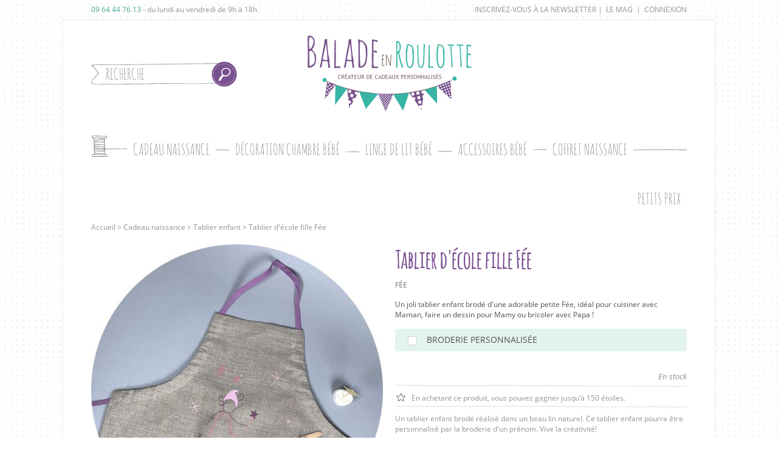

--- FILE ---
content_type: text/html; charset=utf-8
request_url: https://www.baladeenroulotte.com/tablier-enfant/658-tablier-d-ecole-fille-fee.html
body_size: 11463
content:
<!DOCTYPE HTML> <!--[if lt IE 7]><html class="no-js lt-ie9 lt-ie8 lt-ie7 " lang="fr"><![endif]--> <!--[if IE 7]><html class="no-js lt-ie9 lt-ie8 ie7" lang="fr"><![endif]--> <!--[if IE 8]><html class="no-js lt-ie9 ie8" lang="fr"><![endif]--> <!--[if gt IE 8]><html class="no-js ie9" lang="fr"><![endif]--><html lang="fr"><head><meta charset="utf-8" /><title>Un tablie d&#039;école fille brodé d&#039;une adorable fée: unique!</title><meta name="description" content="Magique ce tablier d&#039;école fille. Il est brodé d&#039;une Fée. N&#039;hésitez pas à l&#039;offrir comme cadeau d&#039;anniversaire ou de baptême. Succès garanti, c&#039;est certain!" /><meta name="generator" content="PrestaShop" /><meta name="robots" content="index,follow" /><meta name="viewport" content="width=device-width, minimum-scale=0.25, maximum-scale=1.6" /><meta name="apple-mobile-web-app-capable" content="yes" /><link rel="apple-touch-icon" sizes="57x57" href="/apple-touch-icon-57x57.png?v=1.2"><link rel="apple-touch-icon" sizes="114x114" href="/apple-touch-icon-114x114.png?v=1.2"><link rel="apple-touch-icon" sizes="72x72" href="/apple-touch-icon-72x72.png?v=1.2"><link rel="apple-touch-icon" sizes="144x144" href="/apple-touch-icon-144x144.png?v=1.2"><link rel="apple-touch-icon" sizes="60x60" href="/apple-touch-icon-60x60.png?v=1.2"><link rel="apple-touch-icon" sizes="120x120" href="/apple-touch-icon-120x120.png?v=1.2"><link rel="apple-touch-icon" sizes="76x76" href="/apple-touch-icon-76x76.png?v=1.2"><link rel="apple-touch-icon" sizes="152x152" href="/apple-touch-icon-152x152.png?v=1.2"><link rel="apple-touch-icon" sizes="180x180" href="/apple-touch-icon-180x180.png?v=1.2"><link rel="icon" type="image/png" href="/favicon-192x192.png?v=1.2" sizes="192x192"><link rel="icon" type="image/png" href="/favicon-160x160.png?v=1.2" sizes="160x160"><link rel="icon" type="image/png" href="/favicon-96x96.png?v=1.2" sizes="96x96"><link rel="icon" type="image/png" href="/favicon-16x16.png?v=1.2" sizes="16x16"><link rel="icon" type="image/png" href="/favicon-32x32.png?v=1.2" sizes="32x32"><meta name="msapplication-TileColor" content="#ffffff"><meta name="msapplication-TileImage" content="/mstile-144x144.png"><link rel="stylesheet" href="https://www.baladeenroulotte.com/themes/theme_nq/cache/v_188_31b455e00e41a2f74a9df8460467c552_all.css" type="text/css" media="all" /><link rel="stylesheet" href="https://www.baladeenroulotte.com/themes/theme_nq/cache/v_188_0fc97e41c6c5837c073afee1be268acf_print.css" type="text/css" media="print" /><link rel="alternate" media="only screen and (max-width: 640px)" href="https://www.baladeenroulotte.com/modules/shoperize/mobile/deploy/#!/product/658" ><!--[if IE 8]> <script src="https://oss.maxcdn.com/libs/html5shiv/3.7.0/html5shiv.js"></script> <script src="https://oss.maxcdn.com/libs/respond.js/1.3.0/respond.min.js"></script> <![endif]--></head><body id="product" class="product product-658 product-tablier-d-ecole-fille-fee category-29 category-tablier-enfant lang_fr"><div id="header_before" class="width_elem"> <a title="T&eacute;l.&nbsp;+33964447613" id="contact_tel" href="tel:+33964447613">09 64 44 76 13</a>&nbsp;-&nbsp;du lundi au vendredi de 9h &agrave; 18h<div id="before_header_right"> <a id="link_show_fancy_box_newsletter" href="#" title="Inscrivez-vous à la newsletter">Inscrivez-vous à la newsletter</a><div id="fancybox_newsletter"><div id="content_fancybox_newsletter"><div class="title">Inscrivez-vous à la newsletter</div><div class="content_fancy"></div></div></div>&nbsp;|&nbsp; <a href="/blog/" class="_blank" title="Le mag">Le mag</a> &nbsp;|&nbsp; <a class="login" href="https://www.baladeenroulotte.com/mon-compte" rel="nofollow" title="Identifiez-vous"> Connexion </a></div></div><div id="page" class="width_site"><div class="header-container width_elem"> <header id="header"><div id="header_left"><div id="search_block_top"><form method="get" action="https://www.baladeenroulotte.com/recherche" id="searchbox"><p class="content_search"> <input type="hidden" name="controller" value="search" /> <input type="hidden" name="orderby" value="position" /> <input type="hidden" name="orderway" value="desc" /><span class="sprite sprite_blocksearch_input"> <input class="search_query" type="text" id="search_query_top" name="search_query" value="" placeholder="Recherche" /> </span><input type="submit" name="submit_search" value="" class="sprite sprite_blocksearch_btn" /></p></form></div></div><div id="header_middle"> <a href="https://www.baladeenroulotte.com/" title="Balade en Roulotte" id="header_logo"> <img class="logo img-responsive" src="https://www.baladeenroulotte.com/img/ps-1609-1418823788.jpg" alt="Balade en Roulotte" width="270" height="126"/> </a></div><div id="header_right"></div><div id="nq_navigation" class="sprite sprite_menu_bg"><ul id="menu" class="menu cle"><li class="icon_gift"> <a href="https://www.baladeenroulotte.com/14-cadeau-naissance"> <span class="icon icon_gift sprite_menu sprite_menu_icon_gift"></span> <span class="entry_name">Cadeau naissance</span> <span class="menu_underline menu_underline_1 sprite sprite_menu_underline"></span> </a><div class="submenu"><div class="the_content_submenu"><ul class="content_submenu has_psuh"><li class="children block_column column_1"><ul class="subsubmenu clearfix"><li class="link_style new_link"> <a href="https://www.baladeenroulotte.com/13-nouveautes"> <span class="illus_link sprite_menu sprite_menu_new_link"></span> <span class="text"> Nouveaut&eacute;s </span> </a></li><li class="link_style promo_link"> <a href="https://www.baladeenroulotte.com/42-soldes"> <span class="illus_link sprite_menu sprite_menu_promo_link"></span> <span class="text"> Promotions </span> </a></li><li class="link_style fav_link"> <a href="https://www.baladeenroulotte.com/12-coup-de-coeur"> <span class="illus_link sprite_menu sprite_menu_fav_link"></span> <span class="text"> Coups de coeur </span> </a></li><li class="link_style express_service_link"> <a href="/content/17-expedition-de-votre-commande-sous-3-a-5-jours-ouvres"> <span class="illus_link sprite_menu sprite_menu_express_service_link"></span> <span class="text"> Service Express </span> </a></li></ul><p class="content_type_text"> Offrir un joli cadeau b&eacute;b&eacute; , &agrave; la fois original, pratique, utile, &eacute;l&eacute;gant, d&eacute;co ou tendance&hellip;quel casse-t&ecirc;te! Pour vous faciliter la vie, Balade en Roulotte vous propose une s&eacute;lection de cadeaux b&eacute;b&eacute;s et enfants qui saura charmer les jeunes parents et rendre le moment unique...</p></li><li class="children block_column column_2"> <span class="title">Nos produits</span><ul class="subsubmenu clearfix"><li class=""> <a href="https://www.baladeenroulotte.com/54-album-photo-bebe"> Album photo b&eacute;b&eacute; </a></li><li class=""> <a href="https://www.baladeenroulotte.com/55-bavoir"> Bavoir b&eacute;b&eacute; </a></li><li class=""> <a href="https://www.baladeenroulotte.com/53-body-bebe"> Body b&eacute;b&eacute; </a></li><li class=""> <a href="https://www.baladeenroulotte.com/41-coffret-naissance"> Coffret naissance </a></li><li class=""> <a href="https://www.baladeenroulotte.com/43-corbeille-bebe"> Corbeille b&eacute;b&eacute; </a></li><li class=""> <a href="https://www.baladeenroulotte.com/44-coussin-enfant"> Coussin enfant </a></li><li class=""> <a href="https://www.baladeenroulotte.com/45-couverture-bebe"> Couverture b&eacute;b&eacute; </a></li><li class=""> <a href="https://www.baladeenroulotte.com/46-fauteuil-metteur-en-scene"> Fauteuil metteur en sc&egrave;ne </a></li><li class=""> <a href="https://www.baladeenroulotte.com/47-lange-bebe"> Lange b&eacute;b&eacute; </a></li></ul></li><li class="children block_column column_3"> <span class="title"></span><ul class="subsubmenu clearfix"><li class=""> <a href="https://www.baladeenroulotte.com/23-peluche-doudou-bebe"> Peluche (doudou b&eacute;b&eacute;) </a></li><li class=""> <a href="https://www.baladeenroulotte.com/25-pyjama-bebe"> Pyjama b&eacute;b&eacute; </a></li><li class=""> <a href="https://www.baladeenroulotte.com/49-protege-carnet-de-sante"> Prot&egrave;ge carnet de sant&eacute; </a></li><li class=""> <a href="https://www.baladeenroulotte.com/56-sac-a-jouets-enfant"> Sac &agrave; jouets </a></li><li class=""> <a href="https://www.baladeenroulotte.com/51-sortie-de-bain-bebe"> Sortie de bain b&eacute;b&eacute; </a></li><li class=""> <a href="https://www.baladeenroulotte.com/29-tablier-enfant"> Tablier enfant </a></li><li class=""> <a href="https://www.baladeenroulotte.com/48-sac-a-dos-enfant"> Sac &agrave; dos enfant </a></li><li class=""> <a href="https://www.baladeenroulotte.com/30-trousse-de-toilette-enfant"> Trousse de toilette enfant </a></li></ul></li><li class="children block_column column_5"> <span class="title">Vos &eacute;v&eacute;nements</span><ul class="subsubmenu clearfix"><li class=""> <a href="/14-cadeau-naissance/evenements-naissance"> Naissance </a></li><li class=""> <a href="/14-cadeau-naissance/evenements-bapteme"> Bapt&ecirc;me </a></li><li class=""> <a href="/14-cadeau-naissance/evenements-anniversaire"> Anniversaire </a></li><li class=""> <a href="/14-cadeau-naissance/evenements-trousseau"> Trousseau </a></li><li class=""> <a href="/14-cadeau-naissance/evenements-baby_shower"> Babyshower </a></li></ul> <span class="title">Quel style ?</span><ul class="subsubmenu clearfix"><li class=""> <a href="/14-cadeau-naissance/quel_style_-chic"> Chic </a></li><li class=""> <a href="/14-cadeau-naissance/quel_style_-tendance"> Tendance </a></li><li class=""> <a href="/14-cadeau-naissance/quel_style_-utile"> Utile </a></li><li class=""> <a href="/14-cadeau-naissance/quel_style_-deco"> D&eacute;co </a></li><li class=""> <a href="/14-cadeau-naissance/quel_style_-petit_cadeau_30"> Cadeau -30&euro; </a></li></ul></li></ul><ul class="content_submenu_pushs"><li class="image last_item"> <a href="https://www.baladeenroulotte.com/trousse-de-toilette-enfant/1152-trousse-de-toilette-vanity-cosmique.html" title="Couverture b&eacute;b&eacute;b polaire"> <img src="https://www.baladeenroulotte.com/modules/nq_navigation/images/7508def2140cb05367ebfcb56dd4fc8d.jpg" alt="Couverture b&eacute;b&eacute;b polaire" width="236" height="283"/> </a></li></ul></div></div></li><li class="icon_star"> <a href="https://www.baladeenroulotte.com/202-decoration-chambre-bebe"> <span class="icon icon_star sprite_menu sprite_menu_icon_star"></span> <span class="entry_name">D&eacute;coration chambre b&eacute;b&eacute;</span> <span class="menu_underline menu_underline_2 sprite sprite_menu_underline"></span> </a><div class="submenu"><div class="the_content_submenu"><ul class="content_submenu"><li class="children block_column column_1"><ul class="subsubmenu clearfix"><li class="link_style new_link"> <a href="https://www.baladeenroulotte.com/13-nouveautes"> <span class="illus_link sprite_menu sprite_menu_new_link"></span> <span class="text"> Nouveaut&eacute;s </span> </a></li><li class="link_style promo_link"> <a href="https://www.baladeenroulotte.com/42-soldes"> <span class="illus_link sprite_menu sprite_menu_promo_link"></span> <span class="text"> Promotions </span> </a></li><li class="link_style fav_link"> <a href="https://www.baladeenroulotte.com/12-coup-de-coeur"> <span class="illus_link sprite_menu sprite_menu_fav_link"></span> <span class="text"> Coups de coeur </span> </a></li><li class="link_style express_service_link"> <a href="/content/17-expedition-de-votre-commande-sous-3-a-5-jours-ouvres"> <span class="illus_link sprite_menu sprite_menu_express_service_link"></span> <span class="text"> Service Express </span> </a></li></ul><p class="content_type_text"> Illuminez la d&eacute;coration de la chambre de b&eacute;b&eacute; et voyagez dans nos univers &agrave; la fois malicieux, p&eacute;tillants et tendres. Du tour de lit au bavoir en passant par la gigoteuse, un pyjama b&eacute;b&eacute;, une trousse de toilette ou un lange, Balade en Roulotte vous invite &agrave; la magie.</p></li><li class="children block_theme"><ul class="subsubmenu clearfix"><li> <a href="https://www.baladeenroulotte.com/80-decoration-chambre-bebe-prelude" class="content_categ_image"> <span class="theme_image" style="background-image: url(https://www.baladeenroulotte.com/img/c/image_theme/80.jpg);"> <span class="categ_mask sprite sprite_theme_menu_mask"></span> </span> <span class="name_theme">Pr&eacute;lude</span> </a></li><li> <a href="https://www.baladeenroulotte.com/76-decoration-chambre-bebe-lovely-mary" class="content_categ_image"> <span class="theme_image" style="background-image: url(https://www.baladeenroulotte.com/img/c/image_theme/76.jpg);"> <span class="categ_mask sprite sprite_theme_menu_mask"></span> </span> <span class="name_theme">Lovely Mary</span> </a></li><li> <a href="https://www.baladeenroulotte.com/94-decoration-chambre-bebe-petit-secret" class="content_categ_image"> <span class="theme_image" style="background-image: url(https://www.baladeenroulotte.com/img/c/image_theme/94.jpg);"> <span class="categ_mask sprite sprite_theme_menu_mask"></span> </span> <span class="name_theme">Petit Secret</span> </a></li><li> <a href="https://www.baladeenroulotte.com/85-decoration-chambre-bebe-arthur" class="content_categ_image"> <span class="theme_image" style="background-image: url(https://www.baladeenroulotte.com/img/c/image_theme/85.jpg);"> <span class="categ_mask sprite sprite_theme_menu_mask"></span> </span> <span class="name_theme">Arthur</span> </a></li><li> <a href="https://www.baladeenroulotte.com/102-decoration-chambre-bebe-innocence" class="content_categ_image"> <span class="theme_image" style="background-image: url(https://www.baladeenroulotte.com/img/c/image_theme/102.jpg);"> <span class="categ_mask sprite sprite_theme_menu_mask"></span> </span> <span class="name_theme">Innocence</span> </a></li><li> <a href="https://www.baladeenroulotte.com/92-decoration-chambre-bebe-astral" class="content_categ_image"> <span class="theme_image" style="background-image: url(https://www.baladeenroulotte.com/img/c/image_theme/92.jpg);"> <span class="categ_mask sprite sprite_theme_menu_mask"></span> </span> <span class="name_theme">Astral</span> </a></li><li> <a href="https://www.baladeenroulotte.com/81-decoration-chambre-bebe-seraphin" class="content_categ_image"> <span class="theme_image" style="background-image: url(https://www.baladeenroulotte.com/img/c/image_theme/81.jpg);"> <span class="categ_mask sprite sprite_theme_menu_mask"></span> </span> <span class="name_theme">S&eacute;raphin</span> </a></li><li> <a href="https://www.baladeenroulotte.com/88-decoration-chambre-bebe-izaia" class="content_categ_image"> <span class="theme_image" style="background-image: url(https://www.baladeenroulotte.com/img/c/image_theme/88.jpg);"> <span class="categ_mask sprite sprite_theme_menu_mask"></span> </span> <span class="name_theme">Izaia</span> </a></li><li> <a href="https://www.baladeenroulotte.com/75-decoration-chambre-bebe-lola" class="content_categ_image"> <span class="theme_image" style="background-image: url(https://www.baladeenroulotte.com/img/c/image_theme/75.jpg);"> <span class="categ_mask sprite sprite_theme_menu_mask"></span> </span> <span class="name_theme">Lola</span> </a></li><li class="hide_title"> <a href="https://www.baladeenroulotte.com/202-decoration-chambre-bebe" class="content_categ_image"> <span class="theme_image" style="background-image: url(https://www.baladeenroulotte.com/img/c/image_theme/202.jpg);"> <span class="categ_mask sprite sprite_theme_menu_mask"></span> </span> <span class="name_theme">Tous les th&egrave;mes</span> </a></li></ul></li></ul></div></div></li><li class="icon_cover"> <a href="https://www.baladeenroulotte.com/32-linge-de-lit-bebe"> <span class="icon icon_cover sprite_menu sprite_menu_icon_cover"></span> <span class="entry_name">Linge de lit b&eacute;b&eacute;</span> <span class="menu_underline menu_underline_3 sprite sprite_menu_underline"></span> </a><div class="submenu"><div class="the_content_submenu"><ul class="content_submenu has_psuh"><li class="children block_column column_1"><ul class="subsubmenu clearfix"><li class="link_style new_link"> <a href="https://www.baladeenroulotte.com/13-nouveautes"> <span class="illus_link sprite_menu sprite_menu_new_link"></span> <span class="text"> Nouveaut&eacute;s </span> </a></li><li class="link_style promo_link"> <a href="https://www.baladeenroulotte.com/42-soldes"> <span class="illus_link sprite_menu sprite_menu_promo_link"></span> <span class="text"> Promotions </span> </a></li><li class="link_style fav_link"> <a href="https://www.baladeenroulotte.com/12-coup-de-coeur"> <span class="illus_link sprite_menu sprite_menu_fav_link"></span> <span class="text"> Coups de coeur </span> </a></li><li class="link_style express_service_link"> <a href="/content/17-expedition-de-votre-commande-sous-3-a-5-jours-ouvres"> <span class="illus_link sprite_menu sprite_menu_express_service_link"></span> <span class="text"> Service Express </span> </a></li></ul><p class="content_type_text"> D&eacute;couvrez nos jolies collections de linge de lit b&eacute;b&eacute; imprim&eacute;es, brod&eacute;es, il y en a pour tous les go&ucirc;ts...</p></li><li class="children block_column column_2"> <span class="title">Nos produits</span><ul class="subsubmenu clearfix"><li class=""> <a href="https://www.baladeenroulotte.com/33-tour-de-lit-bebe"> Tour de lit b&eacute;b&eacute; </a></li><li class=""> <a href="https://www.baladeenroulotte.com/34-gigoteuse"> Gigoteuse </a></li><li class=""> <a href="https://www.baladeenroulotte.com/31-housse-de-couette-bebe"> Housse de couette b&eacute;b&eacute; </a></li><li class=""> <a href="https://www.baladeenroulotte.com/59-drap-housse-bebe"> Drap housse b&eacute;b&eacute; </a></li></ul></li><li class="children block_column column_3"> <span class="title"></span><ul class="subsubmenu clearfix"><li class=""> <a href="https://www.baladeenroulotte.com/58-housse-de-matelas-a-langer"> Housse matelas &agrave; langer </a></li><li class=""> <a href="https://www.baladeenroulotte.com/44-coussin-enfant"> Coussin enfant </a></li><li class=""> <a href="https://www.baladeenroulotte.com/45-couverture-bebe"> Couverture b&eacute;b&eacute; </a></li></ul></li></ul><ul class="content_submenu_pushs"><li class="image last_item"> <a href="/88-decoration-chambre-bebe-izaia" title="Linge de lit b&eacute;b&eacute;"> <img src="https://www.baladeenroulotte.com/modules/nq_navigation/images/836bd6f24988f89c98be83e8d959c6b0.jpg" alt="Linge de lit b&eacute;b&eacute;" width="236" height="283"/> </a></li></ul></div></div></li><li class="icon_bag"> <a href="https://www.baladeenroulotte.com/38-accessoire-bebe-deco"> <span class="icon icon_bag sprite_menu sprite_menu_icon_bag"></span> <span class="entry_name">Accessoires b&eacute;b&eacute;</span> <span class="menu_underline menu_underline_4 sprite sprite_menu_underline"></span> </a><div class="submenu"><div class="the_content_submenu"><ul class="content_submenu"><li class="children block_column column_1"><ul class="subsubmenu clearfix"><li class="link_style new_link"> <a href="https://www.baladeenroulotte.com/13-nouveautes"> <span class="illus_link sprite_menu sprite_menu_new_link"></span> <span class="text"> Nouveaut&eacute;s </span> </a></li><li class="link_style promo_link"> <a href="https://www.baladeenroulotte.com/42-soldes"> <span class="illus_link sprite_menu sprite_menu_promo_link"></span> <span class="text"> Promotions </span> </a></li><li class="link_style fav_link"> <a href="https://www.baladeenroulotte.com/12-coup-de-coeur"> <span class="illus_link sprite_menu sprite_menu_fav_link"></span> <span class="text"> Coups de coeur </span> </a></li><li class="link_style express_service_link"> <a href="/"> <span class="illus_link sprite_menu sprite_menu_express_service_link"></span> <span class="text"> Service Express </span> </a></li></ul><p class="content_type_text"> De jolis accessoires b&eacute;b&eacute; pour d&eacute;corer la chambre des touts-petits...</p></li><li class="children block_column column_2"> <span class="title">Nos produuits</span><ul class="subsubmenu clearfix"><li class=""> <a href="https://www.baladeenroulotte.com/54-album-photo-bebe"> Album photo b&eacute;b&eacute; </a></li><li class=""> <a href="https://www.baladeenroulotte.com/55-bavoir"> Bavoir b&eacute;b&eacute; </a></li><li class=""> <a href="https://www.baladeenroulotte.com/53-body-bebe"> Body b&eacute;b&eacute; </a></li><li class=""> <a href="https://www.baladeenroulotte.com/41-coffret-naissance"> Coffret naissance </a></li><li class=""> <a href="https://www.baladeenroulotte.com/43-corbeille-bebe"> Corbeille b&eacute;b&eacute; </a></li><li class=""> <a href="https://www.baladeenroulotte.com/44-coussin-enfant"> Coussin enfant </a></li><li class=""> <a href="https://www.baladeenroulotte.com/46-fauteuil-metteur-en-scene"> Fauteuil metteur en sc&egrave;ne </a></li><li class=""> <a href="https://www.baladeenroulotte.com/45-couverture-bebe"> Couverture b&eacute;b&eacute; </a></li><li class=""> <a href="https://www.baladeenroulotte.com/47-lange-bebe"> Lange b&eacute;b&eacute; </a></li></ul></li><li class="children block_column column_3"> <span class="title"></span><ul class="subsubmenu clearfix"><li class=""> <a href="https://www.baladeenroulotte.com/23-peluche-doudou-bebe"> Peluche (doudou b&eacute;b&eacute;) </a></li><li class=""> <a href="https://www.baladeenroulotte.com/49-protege-carnet-de-sante"> Prot&egrave;ge carnet de sant&eacute; </a></li><li class=""> <a href="https://www.baladeenroulotte.com/25-pyjama-bebe"> Pyjama b&eacute;b&eacute; </a></li><li class=""> <a href="https://www.baladeenroulotte.com/48-sac-a-dos-enfant"> Sac &agrave; dos enfant </a></li><li class=""> <a href="https://www.baladeenroulotte.com/56-sac-a-jouets-enfant"> Sac &agrave; jouets </a></li><li class=""> <a href="https://www.baladeenroulotte.com/51-sortie-de-bain-bebe"> Sortie de bain b&eacute;b&eacute; </a></li><li class=""> <a href="https://www.baladeenroulotte.com/29-tablier-enfant"> Tablier enfant </a></li><li class=""> <a href="https://www.baladeenroulotte.com/30-trousse-de-toilette-enfant"> Trousse de toilette enfant </a></li></ul></li><li class="children block_column column_4"> <span class="title">Nos broderies</span><ul class="subsubmenu clearfix"><li class=""> <a href="/38-accessoire-bebe-deco/broderies-etoile"> Etoiles </a></li><li class=""> <a href="/38-accessoire-bebe-deco/broderies-oiseau"> Oiseau </a></li><li class=""> <a href="/38-accessoire-bebe-deco/broderies-papillon"> Papillon </a></li><li class=""> <a href="/38-accessoire-bebe-deco/broderies-moustache"> Moustache </a></li><li class=""> <a href="/38-accessoire-bebe-deco/broderies-coeur"> Coeur </a></li><li class=""> <a href="/38-accessoire-bebe-deco/broderies-pomme"> Pomme </a></li><li class=""> <a href="/38-accessoire-bebe-deco/broderies-voiture"> Voiture </a></li><li class=""> <a href="/38-accessoire-bebe-deco/broderies-magicien"> Magicien </a></li><li class=""> <a href="/38-accessoire-bebe-deco/broderies-fee"> F&eacute;e </a></li><li class=""> <a href="/38-accessoire-bebe-deco/broderies-autre"> Autres (pr&eacute;nom, phrase) </a></li></ul></li><li class="children block_column column_5"> <span class="title">Nos imprim&eacute;s</span><ul class="subsubmenu clearfix"><li class=""> <a href="/38-accessoire-bebe-deco/imprimes-liberty"> Liberty </a></li><li class=""> <a href="/38-accessoire-bebe-deco/imprimes-rayures"> Rayures </a></li><li class=""> <a href="/38-accessoire-bebe-deco/imprimes-pois"> Pois </a></li><li class=""> <a href="/38-accessoire-bebe-deco/imprimes-etoiles"> Etoiles </a></li><li class=""> <a href="/38-accessoire-bebe-deco/imprimes-graphique"> Graphique </a></li><li class=""> <a href="/38-accessoire-bebe-deco/imprimes-motif_floral"> Motif Floral </a></li><li class=""> <a href="/38-accessoire-bebe-deco/imprimes-carreaux"> Carreaux </a></li></ul></li></ul></div></div></li><li class="icon_coffret"> <a href="https://www.baladeenroulotte.com/41-coffret-naissance"> <span class="icon icon_coffret sprite_menu sprite_menu_icon_coffret"></span> <span class="entry_name">Coffret naissance</span> <span class="menu_underline menu_underline_5 sprite sprite_menu_underline"></span> </a></li><li class="icon_small_price last_entry"> <a href="https://www.baladeenroulotte.com/42-soldes"> <span class="icon icon_small_price sprite_menu sprite_menu_icon_small_price"></span> <span class="entry_name">Petits prix</span> <span class="menu_underline menu_underline_6 sprite sprite_menu_underline"></span> </a></li></ul></div> </header></div><div class="columns-container width_elem"><div id="columns" class="container"><div class="breadcrumb clearfix"> <a class="home" href="https://www.baladeenroulotte.com/" title="retour &agrave; Accueil">Accueil</i></a> <span class="navigation-pipe" > &gt; </span> <a href="https://www.baladeenroulotte.com/14-cadeau-naissance" title="Cadeau naissance">Cadeau naissance</a><span class="navigation-pipe">&nbsp;>&nbsp;</span><a href="https://www.baladeenroulotte.com/29-tablier-enfant" title="Tablier enfant">Tablier enfant</a><span class="navigation-pipe">&nbsp;>&nbsp;</span>Tablier d'école fille Fée</div><div class="row"><div id="center_column" class="center_column"><div itemscope itemtype="http://schema.org/Product"><div class="primary_block row"><div class="pb-left-column col-xs-12 col-sm-4 col-md-5"><div id="image-block" class="clearfix"><div id="view_full_size"><div id="contain_image_product"><div id="contain_flags"> <span class="flags flag_new sprite sprite_flag_product_new unvisible"></span> <span class="flags flag_reduction sprite sprite_flag_product_reduction unvisible"> Promo </span> <span class="flags flag_favorite sprite sprite_flag_product_favorite unvisible"></span> <span class="flags flag_available_48 sprite sprite_flag_product_available_48 unvisible"></span> <span class="flags flag_fav_moms sprite sprite_flag_product_fav_moms unvisible"></span></div> <a class="jqzoom" title="tablier-d-ecole-lin-fee" rel="gal1" href="https://www.baladeenroulotte.com/6782-thickbox_default/tablier-d-ecole-fille-fee.jpg" itemprop="url"> <img itemprop="image" src="https://www.baladeenroulotte.com/6782-large_default/tablier-d-ecole-fille-fee.jpg" title="tablier-d-ecole-lin-fee" alt="tablier-d-ecole-lin-fee" width="480" height="480"/> </a> <span class="mask_img sprite sprite_product_img_mask"></span></div></div></div><div id="views_block" class="clearfix hidden"><div id="fix_thumbs_list"><div id="thumbs_list"><ul id="thumbs_list_frame"><li id="thumbnail_6782" class="last"> <a href="javascript:void(0);" rel="{gallery: 'gal1', smallimage: 'https://www.baladeenroulotte.com/6782-large_default/tablier-d-ecole-fille-fee.jpg',largeimage: 'https://www.baladeenroulotte.com/6782-thickbox_default/tablier-d-ecole-fille-fee.jpg'}"> <img class="img-responsive" id="thumb_6782" src="https://www.baladeenroulotte.com/6782-miniatures_product/tablier-d-ecole-fille-fee.jpg" alt="tablier-d-ecole-lin-fee" title="tablier-d-ecole-lin-fee" height="100" width="100" itemprop="image" /> </a></li></ul></div></div></div><div id="usefull_link_block"><ul class="no-print"></ul> <span class="label">Partager l&rsquo;article :</span></div></div><div class="pb-right-column col-xs-12 col-sm-4 col-md-3"><h1 class="title_product" itemprop="name">Tablier d&#039;école fille Fée</h1><div class="theme_product">F&eacute;e</div><div id="short_description_content" class="rte align_justify" itemprop="description"><p>Un joli tablier enfant brodé d'une adorable petite Fée, idéal pour cuisiner avec Maman, faire un dessin pour Mamy ou bricoler avec Papa !</p></div><div id="product_customizable"><div class="content_checkbox_custom"> <input type="checkbox" value="1" name="custom_embroidery" id="checkbox_custom"/> <label for="checkbox_custom">Broderie personnalisée</label></div><form method="post" action="" enctype="multipart/form-data" id="formConfiguratorCustom" style="display:none;"><div class="content_select"> <input type="hidden" value="662" name="type_broderie" id="choice_broderie"/></div><div id="custom_choice_configurator"><div class="custom_line"><div class="custom_choose"> <label class="firstname_label" for="firstname_custom"> <span>Prénom : (+7,00 €)</span> N'oubliez pas d'indiquer les accents. </label> <input type="text" value="" name="firstname_custom" maxlength="10" id="firstname_custom"/></div><div class="custom_valid hidden"> Prénom à broder : &nbsp;<span class="content_value" id="display_firstname_custom"></span> <span class="content_buttons"> <a class="modify_custom" href="javascript:;">Modifier</a>&nbsp;|&nbsp;<a class="delete_custom" href="javascript:;">Supprimer</a> </span></div></div><div class="custom_line"><div class="date_custom custom_choose unvisible"> <label for="date_custom"> <span>Date de naissance : </span> </label> <input type="text" value="" name="date_custom" id="date_custom"/></div><div class="hidden custom_valid"> Date à broder :&nbsp;<span class="content_value" id="display_date_custom"></span> <span class="content_buttons"> <a class="modify_custom" href="javascript:;">Modifier</a>&nbsp;|&nbsp;<a class="delete_custom" href="javascript:;">Supprimer</a> </span></div></div> <button id="saveConfigurationCustom" class="sprite sprite_blocknewsletter_btn" name="saveConfigurationCustom"></button></div></form></div><div id="content_prices_stock"><div id="availability_statut"> En stock</div></div><div class="sep_horizontal_right_product sprite sprite_product_sep"></div><form id="buy_block" class="hidden" action="https://www.baladeenroulotte.com/panier" method="post"><p class="hidden"> <input type="hidden" name="token" value="e8324e00698b987cd3a488c4da0ec1e8" /> <input type="hidden" name="id_product" value="658" id="product_page_product_id" /> <input type="hidden" name="add" value="1" /> <input type="hidden" name="id_product_attribute" id="idCombination" value="" /></p></form><div id="oosHook" style="display: none;"><div id="mailalerts"><div class="mailalerts_title">Merci de me prévenir lorsque le produit est disponible</div><div class="mailalerts_content"> <input type="text" id="oos_customer_email" name="customer_email" size="20" value="votre@email.com" class="mailalerts_oos_email form-control" /> <a href="#" title="Prévenez-moi lorsque le produit est disponible" id="mailalert_link" rel="nofollow" class="sprite sprite_blocknewsletter_btn"></a></div><div id="oos_customer_email_result" class="unvisible alert"></div></div><div class="sep_horizontal_right_product sprite sprite_product_sep"></div></div><div id="loyalty"> <span class="illus sprite sprite_loyalty_illus_product"></span><div class="text"> En achetant ce produit, vous pouvez gagner jusqu’à&nbsp;<span id="loyalty_price">150</span>&nbsp;étoiles.</div></div><div class="sep_horizontal_right_product sprite sprite_product_sep"></div><div class="description rte"><p>Un tablier enfant brodé réalisé dans un beau lin naturel. Ce tablier enfant pourra être personnalisé par la broderie d'un prénom. Vive la créativité!</p></div><div id="content_features"><ul><li>Lien coulissant permettant de régler le tablier à la taille de l'enfant</li><li>Dimension: haut. 58 cm - larg. 51 cm</li><li>100% lin</li><li>Convient à un enfant à partir de 2 ans</li><li>Fabriqué et brodé en France</li></ul></div><div id="wash_advice"> <span class="label">Conseil d&rsquo;entretien :</span> <span class="content_illus"><span class="illus sprite sprite_wash_advice_temp_30"></span></span><span class="content_illus"><span class="illus sprite sprite_wash_advice_iron"></span></span></div><div id="little_trick"><div class="content_trick"> <span class="title sprite sprite_product_astuce_title">La petite astuce !</span><div class="rte"><p>A la fois joli et utile, ce tablier enfant fera plaisir dès 2 ans. Ajustable avec son lien coulissant, votre enfant pourra le conserver quelques années!</p></div></div></div><ul id="reinsurance_right_product"><li><a href="https://www.baladeenroulotte.com/content/5-paiement-securise">Paiement&nbsp;<strong>100% s&eacute;curis&eacute;</strong></a></li><li>|</li><li><a href="https://www.baladeenroulotte.com/content/1-livraison">Livraison offerte&nbsp;<strong>d&egrave;s 90&euro;</strong></a></li><li>|</li><li><a href="https://www.baladeenroulotte.com/content/16-service-personnalise">Service personnalis&eacute;</a></li></ul></div><div class="pb-center-column"><ul id="reinsurance_product"><li> <a class="content_reinsurance_product" href="#"> <span class="content_illus"> <span class="illus sprite sprite_product_reinsurance_phone"></span> </span> <span class="text"> &Agrave; votre &eacute;coute de 9h &agrave; 18h<br /> pour vous conseiller </span> <span class="hover"> <span class="content_hover"> Contactez nous au 09 64 44 76 13 </span> </span> </a></li><li class="sprite sprite_product_sep_vertical_2"></li><li> <a class="content_reinsurance_product" href="#"> <span class="content_illus"> <span class="illus sprite sprite_product_reinsurance_gift"></span> </span> <span class="text"> Nous exp&eacute;dions votre cadeau<br /> &agrave; l&#039;adresse de votre choix </span> <span class="hover"> <span class="content_hover"> Indiquez-nous l&rsquo;adresse &agrave; laquelle vous souhaitez que nous exp&eacute;dions son cadeau. Demandez un paquet cadeau en cochant la case pr&eacute;vue &agrave; cet effet. Communiquez-nous le message que vous souhaitez lui transmettre, il sera joint &agrave; une jolie carte. </span> </span> </a></li><li class="sprite sprite_product_sep_vertical_2"></li><li> <a class="content_reinsurance_product" href="#"> <span class="content_illus"> <span class="illus sprite sprite_product_reinsurance_list"></span> </span> <span class="text"> D&eacute;posez votre<br /> liste de naissance </span> <span class="hover"> <span class="content_hover"> N&#039;h&eacute;sitez pas &agrave; nous contacter, nous vous conseillerons pour son &eacute;laboration. Vous b&eacute;n&eacute;ficierez de nombreux avantages. </span> </span> </a></li></ul><div class="title_with_parts"><div class="content_title"><div class="part_left_title sprite sprite_left_title_green_2"></div><h2 class="part_middle_title"> <a href="https://www.baladeenroulotte.com/29-tablier-enfant"> Dans la m&ecirc;me cat&eacute;gorie </a></h2><div class="part_right_title sprite sprite_right_title_green_2"></div></div></div><div class="link_cross"> <a href="https://www.baladeenroulotte.com/29-tablier-enfant">D&eacute;couvrir la cat&eacute;gorie &gt;</a></div><ul class="product_list grid row default_listing"><li itemscope itemtype="http://schema.org/Product" class="ajax_block_product"><div class="product-image-container"> <a class="product_img_link" href="https://www.baladeenroulotte.com/tablier-enfant/1146-tablier-ecole-garcon-etoiles-bleu.html" title="Tablier école garçon Etoiles Bleu" itemprop="url"> <img src="https://www.baladeenroulotte.com/3595-home_default/tablier-ecole-garcon-etoiles-bleu.jpg" width="230" height="230" alt="Tablier école garçon Etoiles Bleu" title="Tablier école garçon Etoiles Bleu" itemprop="image" /> </a></div> <span class="content_flags"> </span><div class="seperate_listing sprite sprite_seperate_listing"></div><div class="product_theme"> Bleu Etoiles</div><h3 itemprop="name" class="product_name"> <a class="product-name" href="https://www.baladeenroulotte.com/tablier-enfant/1146-tablier-ecole-garcon-etoiles-bleu.html" title="Tablier école garçon Etoiles Bleu" itemprop="url" > Tablier &eacute;cole gar&ccedil;on Etoiles Bleu </a></h3><div class="product_customize"><div class="content"><div class="part_left sprite sprite_flag_listing_left_custom"></div><div class="part_middle">Personnaliser</div><div class="part_right sprite sprite_flag_listing_right_custom"></div></div></div> <a itemprop="url" class="hover_product" href="https://www.baladeenroulotte.com/tablier-enfant/1146-tablier-ecole-garcon-etoiles-bleu.html"> <span class="border_img_product sprite sprite_mask_listingHover"> <span class="content_button"> <span class="button lnk_view sprite sprite_btn_listing_view_product"> Voir ce produit&nbsp;> </span> </span> </span> </a></li><li itemscope itemtype="http://schema.org/Product" class="ajax_block_product"><div class="product-image-container"> <a class="product_img_link" href="https://www.baladeenroulotte.com/tablier-enfant/1141-tablier-garcon-taupe-diablotin-.html" title="Tablier garçon Taupe Diablotin" itemprop="url"> <img src="https://www.baladeenroulotte.com/3590-home_default/tablier-garcon-taupe-diablotin-.jpg" width="230" height="230" alt="Tablier garçon Taupe Diablotin" title="Tablier garçon Taupe Diablotin" itemprop="image" /> </a></div> <span class="content_flags"> <span class="flags sprite sprite_flag_listing_favorite"></span> </span><div class="seperate_listing sprite sprite_seperate_listing"></div><div class="product_theme"> Diablotin</div><h3 itemprop="name" class="product_name"> <a class="product-name" href="https://www.baladeenroulotte.com/tablier-enfant/1141-tablier-garcon-taupe-diablotin-.html" title="Tablier garçon Taupe Diablotin" itemprop="url" > Tablier gar&ccedil;on Taupe Diablotin </a></h3><div class="product_customize"><div class="content"><div class="part_left sprite sprite_flag_listing_left_custom"></div><div class="part_middle">Personnaliser</div><div class="part_right sprite sprite_flag_listing_right_custom"></div></div></div> <a itemprop="url" class="hover_product" href="https://www.baladeenroulotte.com/tablier-enfant/1141-tablier-garcon-taupe-diablotin-.html"> <span class="border_img_product sprite sprite_mask_listingHover"> <span class="content_button"> <span class="button lnk_view sprite sprite_btn_listing_view_product"> Voir ce produit&nbsp;> </span> </span> </span> </a></li><li itemscope itemtype="http://schema.org/Product" class="ajax_block_product"><div class="product-image-container"> <a class="product_img_link" href="https://www.baladeenroulotte.com/tablier-enfant/661-tablier-enfant-fee-rose.html" title="Tablier enfant Fée rose" itemprop="url"> <img src="https://www.baladeenroulotte.com/6023-home_default/tablier-enfant-fee-rose.jpg" width="230" height="230" alt="Tablier enfant Fée rose" title="Tablier enfant Fée rose" itemprop="image" /> </a></div> <span class="content_flags"> </span><div class="seperate_listing sprite sprite_seperate_listing"></div><div class="product_theme"> F&eacute;e</div><h3 itemprop="name" class="product_name"> <a class="product-name" href="https://www.baladeenroulotte.com/tablier-enfant/661-tablier-enfant-fee-rose.html" title="Tablier enfant Fée rose" itemprop="url" > Tablier enfant F&eacute;e rose </a></h3><div class="product_customize"><div class="content"><div class="part_left sprite sprite_flag_listing_left_custom"></div><div class="part_middle">Personnaliser</div><div class="part_right sprite sprite_flag_listing_right_custom"></div></div></div> <a itemprop="url" class="hover_product" href="https://www.baladeenroulotte.com/tablier-enfant/661-tablier-enfant-fee-rose.html"> <img class="img_hover" src="https://www.baladeenroulotte.com/1667-home_default/tablier-enfant-fee-rose.jpg" width="230" height="230" alt="Tablier enfant Fée rose" title="Tablier enfant Fée rose" /> <span class="border_img_product sprite sprite_mask_listingHover"> <span class="content_button"> <span class="button lnk_view sprite sprite_btn_listing_view_product"> Voir ce produit&nbsp;> </span> </span> </span> </a></li><li itemscope itemtype="http://schema.org/Product" class="ajax_block_product"><div class="product-image-container"> <a class="product_img_link" href="https://www.baladeenroulotte.com/tablier-enfant/1142-tablier-enfant-personnalise-taupe-saperlipopette.html" title="Tablier enfant personnalisé Taupe Saperlipopette" itemprop="url"> <img src="https://www.baladeenroulotte.com/3592-home_default/tablier-enfant-personnalise-taupe-saperlipopette.jpg" width="230" height="230" alt="Tablier enfant personnalisé Taupe Saperlipopette" title="Tablier enfant personnalisé Taupe Saperlipopette" itemprop="image" /> </a></div> <span class="content_flags"> </span><div class="seperate_listing sprite sprite_seperate_listing"></div><div class="product_theme"> Saperlipopette</div><h3 itemprop="name" class="product_name"> <a class="product-name" href="https://www.baladeenroulotte.com/tablier-enfant/1142-tablier-enfant-personnalise-taupe-saperlipopette.html" title="Tablier enfant personnalisé Taupe Saperlipopette" itemprop="url" > Tablier enfant personnalis&eacute; Taupe Saperl </a></h3><div class="product_customize"><div class="content"><div class="part_left sprite sprite_flag_listing_left_custom"></div><div class="part_middle">Personnaliser</div><div class="part_right sprite sprite_flag_listing_right_custom"></div></div></div> <a itemprop="url" class="hover_product" href="https://www.baladeenroulotte.com/tablier-enfant/1142-tablier-enfant-personnalise-taupe-saperlipopette.html"> <span class="border_img_product sprite sprite_mask_listingHover"> <span class="content_button"> <span class="button lnk_view sprite sprite_btn_listing_view_product"> Voir ce produit&nbsp;> </span> </span> </span> </a></li></ul></div></div></div></div></div></div></div><div class="footer-container"> <footer id="footer" class="container"><div id="reinsurance_block" class="clearfix"><div class="sprite sprite_sep_footer"></div><ul><li> <a href="/content/5-paiement-securise" class="wrap" title="Paiement 100% sécurisé"><div class="display_table"> <img src="https://www.baladeenroulotte.com/modules/blockreinsurance/img/reinsurance-1-1.jpg" alt="Paiement 100% sécurisé" width="30" height="37" /></div><span class="text">Paiement 100% sécurisé</span> </a></li><li> <a href="/content/15-satisfait-ou-rembourse" class="wrap" title="Satisfait ou remboursé"><div class="display_table"> <img src="https://www.baladeenroulotte.com/modules/blockreinsurance/img/reinsurance-2-1.jpg" alt="Satisfait ou remboursé" width="33" height="27" /></div><span class="text">Satisfait ou remboursé</span> </a></li><li> <a href="/content/1-livraison" class="wrap" title="Livraison offerte dès 90€"><div class="display_table"> <img src="https://www.baladeenroulotte.com/modules/blockreinsurance/img/reinsurance-3-1.jpg" alt="Livraison offerte dès 90€" width="53" height="35" /></div><span class="text">Livraison offerte dès 90€</span> </a></li><li> <a href="/content/16-service-personnalise" class="wrap" title="Service personnalisé"><div class="display_table"> <img src="https://www.baladeenroulotte.com/modules/blockreinsurance/img/reinsurance-4-1.jpg" alt="Service personnalisé" width="35" height="37" /></div><span class="text">Service personnalisé</span> </a></li><li> <a href="/content/17-expedition-de-votre-commande-sous-2-a-5-jours-ouvres" class="wrap" title="Expédition par colissimo suivi"><div class="display_table"> <img src="https://www.baladeenroulotte.com/modules/blockreinsurance/img/reinsurance-5-1.jpg" alt="Expédition par colissimo suivi" width="65" height="40" /></div><span class="text">Expédition <br /> par colissimo suivi</span> </a></li></ul></div><div id="newsletter_block"><div class="title_newsletter sprite sprite_blocknewsletter_bg_title">Newsletter</div><div class="infos_newsletter">Promotions, offres exclusives, actualités... Laissez-nous votre adresse e-mail !</div><div class="content_newsletter"><form action="" method="post"><div class="form-group" > <span class="bg_input sprite sprite_blocknewsletter_bg_input"> <input class="input_newsletter" id="newsletter-input" type="text" name="email" size="18" value="Saisir votre adresse e-mail" /> </span> <button id="submitNewsletter" type="submit" name="submitNewsletter" class="sprite sprite_blocknewsletter_btn"></button> <input type="hidden" name="action" value="0" /></div></form></div></div><div id="nq_contact_infos"><div class="nq_contact_infos_title">Contactez-nous !</div><div class="nq_contact_infos_message"> <a href="https://www.baladeenroulotte.com/contactez-nous"> <span class="illus sprite sprite_nq_contact_infos_mail"></span> <strong class="text"> Nous envoyer un message </strong> </a></div><div class="nq_contact_infos_phone"> <a title="T&eacute;l.&nbsp;+33964447613" href="tel:+33964447613"><span class="illus sprite sprite_nq_contact_infos_phone"></span><span class="text"><strong>09 64 44 76 13</strong><br /><em>du lundi au vendredi de 9h à 18h</em></span></a></div></div><div id="nq_wordpress-footer" class="nq_wordpress clearfix"><div class="nq_wordpress_top"><h2 class="nq_wordpress_title">Toutes les News &amp; Bons plans !</h2> <a href="/blog/" class="_blank nq_wordpress_link secondary_link sprite sprite_secondary_link_181_29">À découvrir sur le mag&nbsp;></a></div> <a href="https://www.baladeenroulotte.com/blog/?p=11438" class="_blank element"> <span class="image"> <img src="/blog/wp-content/uploads/2019/06/linge_bebe-100x100.jpg" alt="Comment laver la layette bébé&nbsp;?" width="100" height="100" /> </span> <span class="title">Comment laver la layette b&eacute;b&eacute;&nbsp;?</span> <span class="date">28 mai 2022</span> </a> <a href="https://www.baladeenroulotte.com/blog/?p=11472" class="_blank element last"> <span class="image"> <img src="/blog/wp-content/uploads/2019/07/sac-a-dos-bebe-100x100.jpg" alt="Pourquoi offrir un sac à dos bébé comme cadeau de naissance ?" width="100" height="100" /> </span> <span class="title">Pourquoi offrir un sac &agrave; dos b&eacute;b&eacute; comme cadeau de naissance ?</span> <span class="date">05 juillet 2019</span> </a></div><meta class="netreviewsWidget" id="netreviewsWidgetNum5207" data-jsurl="//cl.avis-verifies.com/fr/cache/2/1/a/21a045f9-add5-ac34-89e8-1a326023806b/widget4/widget10-right-5207_script.js"/><script src="//cl.avis-verifies.com/fr/widget4/widget10.min.js"></script> </footer></div></div><div id="footer_after" class="width_site"><div class="footer_after_tampon sprite sprite_footer_tampon"></div><ul class="footer_after_link_left"><li><a href="https://www.baladeenroulotte.com/content/14-parrainage">Parrainage</a></li><li><a href="https://www.baladeenroulotte.com/content/11-conseils">Conseils</a><span class="sep">&nbsp;|&nbsp;</span></li><li><a href="https://www.baladeenroulotte.com/content/10-liens-sympas">Liens sympas</a><span class="sep">&nbsp;|&nbsp;</span></li></ul><ul class="footer_after_link_right"><li><a href="https://www.baladeenroulotte.com/content/9-faq">FAQ</a><span class="sep">&nbsp;|&nbsp;</span></li><li><a href="https://www.baladeenroulotte.com/contactez-nous">Contactez-nous</a><span class="sep">&nbsp;|&nbsp;</span></li><li><a href="https://www.baladeenroulotte.com/content/3-conditions-generales-de-ventes">CGV</a></li></ul><div class="footer_after_end"><div class="footer_after_copyright"> &copy;&nbsp;2006-2026&nbsp;Balade en Roulotte</div><div class="footer_after_conception"> <a href="https://www.newquest.fr/?pol=baladeenroulotte" id="conception_link" title="Conception NewQuest" class="_blank link_newquest"><span id="conception_NQ" class="icon-nq"></span></a></div></div></div>
<script type="text/javascript">/* <![CDATA[ */;var FancyboxI18nClose='Fermer';var FancyboxI18nNext='Suivant';var FancyboxI18nPrev='Pr&eacute;c&eacute;dent';var PS_CATALOG_MODE=true;var ajaxsearch=true;var allowBuyWhenOutOfStock=false;var attribute_anchor_separator='-';var attributesCombinations=[];var availableLaterValue='Hors stock';var availableNowValue='En stock';var availableOutStockValue='Hors stock';var baseDir='https://www.baladeenroulotte.com/';var baseUri='https://www.baladeenroulotte.com/';var blocksearch_type='top';var comparator_max_item=0;var comparedProductsIds=[];var contentOnly=false;var currencyBlank=1;var currencyFormat=2;var currencyRate=1;var currencySign='€';var currentDate='2026-01-21 06:31:52';var custom_config_checked='0';var customerGroupWithoutTax=false;var customizationFields=false;var default_eco_tax=0;var displayList=false;var displayPrice=0;var doesntExist='Ce produit n\'existe pas dans cette déclinaison. Vous pouvez néanmoins en sélectionner une autre.';var doesntExistNoMore='Ce produit n\'est plus en stock';var doesntExistNoMoreBut='avec ces options mais reste disponible avec d\'autres options';var ecotaxTax_rate=0;var fieldRequired='Veuillez remplir tous les champs, puis enregistrer votre personnalisation';var group_reduction=0;var has_no_attribute_selected=0;var idDefaultImage=6782;var id_lang=1;var id_product=658;var img_prod_dir='https://www.baladeenroulotte.com/img/p/';var img_ps_dir='https://www.baladeenroulotte.com/img/';var instantsearch=false;var isGuest=0;var isLogged=0;var jqZoomEnabled=true;var mailalerts_already='Vous avez déjà une alerte pour ce produit';var mailalerts_invalid='Votre adresse e-mail est invalide';var mailalerts_placeholder='votre@email.com';var mailalerts_registered='Demande de notification enregistrée';var mailalerts_url_add='https://www.baladeenroulotte.com/module/mailalerts/actions?process=add';var mailalerts_url_check='https://www.baladeenroulotte.com/module/mailalerts/actions?process=check';var maxQuantityToAllowDisplayOfLastQuantityMessage=3;var max_item='Vous ne pouvez pas ajouter plus de 0 produit(s) dans le comparateur.';var min_item='Veuillez choisir au moins 1 produit.';var minimalQuantity=1;var msg_choos_attribute='Merci de bien vouloir pr&eacute;ciser les caract&eacute;ristiques du produit souhait&eacute;';var noTaxForThisProduct=false;var oosHookJsCodeFunctions=[];var page_name='product';var placeholder_blocknewsletter='Saisir votre adresse e-mail';var priceDisplayMethod=0;var priceDisplayPrecision=2;var productAvailableForOrder=true;var productBasePriceTaxExcl=19.166667;var productBasePriceTaxExcluded=19.166667;var productHasAttributes=false;var productPrice=23;var productPriceTaxExcluded=19.166667;var productPriceWithoutReduction=23;var productReference='FeeTabLin';var productShowPrice=false;var productUnitPriceRatio=0;var product_fileButtonHtml='Ajouter';var product_fileDefaultHtml='Aucun fichier sélectionné';var product_specific_price=[];var quantitiesDisplayAllowed=false;var quantityAvailable=0;var quickView=true;var reduction_percent=0;var reduction_price=0;var roundMode=2;var search_url='https://www.baladeenroulotte.com/recherche';var specific_currency=false;var specific_price=0;var static_token='e8324e00698b987cd3a488c4da0ec1e8';var stock_management=1;var taxRate=20;var token='e8324e00698b987cd3a488c4da0ec1e8';var txt_finish_customization='La personnalisation souhaitée est incomplète, merci de préciser le prénom et l\'éventuelle couleur de broderie';var uploading_in_progress='Envoi en cours, veuillez patienter...';var usingSecureMode=true;var value_display_date='625';/* ]]> */</script><script type="text/javascript" src="https://www.baladeenroulotte.com/themes/theme_nq/cache/v_247_b070906654faf77084359a11b90bebfd.js"></script> <script type="text/javascript" src="https://cl.avis-verifies.com/fr/widget4/widget10.min.js?version=1.2"></script> <script type="text/javascript">/* <![CDATA[ */;function updateFormDatas(){var nb=$('#quantity_wanted').val();var id=$('#idCombination').val();$('.paypal_payment_form input[name=quantity]').val(nb);$('.paypal_payment_form input[name=id_p_attr]').val(id);}$(document).ready(function(){if($('#in_context_checkout_enabled').val()!=1){$('#payment_paypal_express_checkout').click(function(){$('#paypal_payment_form_cart').submit();return false;});}var jquery_version=$.fn.jquery.split('.');if(jquery_version[0]>=1&&jquery_version[1]>=7){$('body').on('submit',".paypal_payment_form",function(){updateFormDatas();});}else{$('.paypal_payment_form').live('submit',function(){updateFormDatas();});}function displayExpressCheckoutShortcut(){var id_product=$('input[name="id_product"]').val();var id_product_attribute=$('input[name="id_product_attribute"]').val();$.ajax({type:"GET",url:baseDir+'/modules/paypal/express_checkout/ajax.php',data:{get_qty:"1",id_product:id_product,id_product_attribute:id_product_attribute},cache:false,success:function(result){if(result=='1'){$('#container_express_checkout').slideDown();}else{$('#container_express_checkout').slideUp();}return true;}});}$('select[name^="group_"]').change(function(){setTimeout(function(){displayExpressCheckoutShortcut()},500);});$('.color_pick').click(function(){setTimeout(function(){displayExpressCheckoutShortcut()},500);});if($('body#product').length>0)setTimeout(function(){displayExpressCheckoutShortcut()},500);var modulePath='modules/paypal';var subFolder='/integral_evolution';var baseDirPP=baseDir.replace('http:','https:');var fullPath=baseDirPP+modulePath+subFolder;var confirmTimer=false;if($('form[target="hss_iframe"]').length==0){if($('select[name^="group_"]').length>0)displayExpressCheckoutShortcut();return false;}else{checkOrder();}function checkOrder(){if(confirmTimer==false)confirmTimer=setInterval(getOrdersCount,1000);}});;(window.gaDevIds=window.gaDevIds||[]).push('d6YPbH');(function(i,s,o,g,r,a,m){i['GoogleAnalyticsObject']=r;i[r]=i[r]||function(){(i[r].q=i[r].q||[]).push(arguments)},i[r].l=1*new Date();a=s.createElement(o),m=s.getElementsByTagName(o)[0];a.async=1;a.src=g;m.parentNode.insertBefore(a,m)})(window,document,'script','//www.google-analytics.com/analytics.js','ga');ga('create','UA-1384426-1','auto');ga('require','ec');;var point_rate=0.2;var point_value=0.01;var points_in_cart=0;var none_award=0;$(document).ready(function(){$('#color_to_pick_list').click(function(){$('#color_pick_hidden').triggerHandler('change');});$('.product_attributes input, .product_attributes select').change(function(){if(typeof(productPrice)=='undefined'||typeof(productPriceWithoutReduction)=='undefined')
return;var points=150;var total_points=points_in_cart+points;var voucher=total_points*point_value;if(!none_award&&productPriceWithoutReduction!=productPrice){$('#loyalty').html("Aucun point de fidélité pour ce produit car il y a déjà une réduction.");}else if(!points){$('#loyalty').html("Aucun point de fidélité pour ce produit.");}else{$('#loyalty #loyalty_price').html(points);}});});;var time_start;$(window).load(function(){time_start=new Date();});$(window).unload(function(){var time_end=new Date();var pagetime=new Object;pagetime.type="pagetime";pagetime.id_connections="2778448";pagetime.id_page="235";pagetime.time_start="2026-01-21 06:31:52";pagetime.token="bf6a1b39cf0f9ac520bcd04e699d8a64e485d6d5";pagetime.time=time_end-time_start;$.post("https://www.baladeenroulotte.com/index.php?controller=statistics",pagetime);});;ga('send','pageview');/* ]]> */</script></body></html>

--- FILE ---
content_type: text/css
request_url: https://www.baladeenroulotte.com/themes/theme_nq/cache/v_188_31b455e00e41a2f74a9df8460467c552_all.css
body_size: 28459
content:
@charset "UTF-8";
html,body,div,span,object,iframe,h1,h2,h3,h4,h5,h6,p,blockquote,pre,abbr,address,cite,code,del,dfn,em,img,ins,kbd,q,samp,small,strong,sub,sup,var,b,i,dl,dt,dd,ol,ul,li,fieldset,form,label,legend,table,caption,tbody,tfoot,thead,tr,th,td,article,aside,canvas,details,figcaption,figure,footer,header,hgroup,menu,nav,section,summary,time,mark,audio,video{margin:0;padding:0;border:0;outline:0;font-size:100%;vertical-align:baseline;background:transparent}body{line-height:1}article,aside,details,figcaption,figure,footer,header,hgroup,menu,nav,section{display:block}nav ul{list-style:none}blockquote,q{quotes:none}blockquote:before,blockquote:after,q:before,q:after{content:'';content:none}a{margin:0;padding:0;font-size:100%;vertical-align:baseline;background:transparent}ins{background-color:#ff9;color:#000;text-decoration:none}mark{background-color:#ff9;color:#000;font-style:italic;font-weight:bold}del{text-decoration:line-through}abbr[title],dfn[title]{border-bottom:1px dotted;cursor:help}table{border-collapse:collapse;border-spacing:0}hr{display:block;height:1px;border:0;border-top:1px solid #cccccc;margin:1em 0;padding:0}input,select{vertical-align:middle}html,body{font:normal 12px/normal "OpenSans",Arial,Helvetica,sans-serif;color:#929292}a{color:#929292;text-decoration:none}a:hover{color:#9bc244;text-decoration:none}a:active{color:#9bc244;text-decoration:none}.secondary_link{text-align:center;text-transform:uppercase;overflow:hidden;line-height:2.417em;-webkit-transition:all 300ms ease-in-out;transition:all 300ms ease-in-out}.secondary_link.height_28{line-height:2.333em}.secondary_link:hover{text-decoration:none;color:#9bc244}input[type="text"],input[type="password"],input[type="email"],input[type="tel"],input[type="number"],input[type="search"],textarea{padding:0 13px;margin:0;outline:0 none;font-family:"OpenSans",Arial,Helvetica,sans-serif;-webkit-appearance:none;-moz-appearance:none;color:#929292;font-size:13px;border:1px solid #d3d3d3}input[type="text"],input[type="password"],input[type="email"],input[type="tel"],input[type="number"],input[type="search"]{height:33px;line-height:2.538em}input[type="submit"]{cursor:pointer}textarea{resize:vertical;min-height:52px;padding:13px}.hidden,.not-displayable,.unvisible{display:none}.block_hidden_only_for_screen{display:none}.clearfix:before,.clearfix:after{content:".";display:block;height:0;overflow:hidden}.clearfix:after{clear:both}.clearfix{zoom:1}.text-center{text-align:center}.text-left{text-align:left}.text-right{text-align:right}.text-justify{text-align:justify}.bold,strong{font-weight:bold}.italic{font-style:italic}.uppercase{text-transform:uppercase}.underline{text-decoration:underline}.button,button{font-family:"OpenSans",Arial,Helvetica,sans-serif;cursor:pointer}.button_validate{font-size:16px;line-height:2.313em;font-weight:700;text-transform:uppercase;padding:0;border:none;text-align:center;color:#fff;cursor:pointer}.button_validate:hover{text-decoration:none;color:#fff}.button_cancel{font-size:14px;line-height:2.643em;padding:0;border:none;text-align:center;color:#fff;cursor:pointer}.button_cancel:hover{text-decoration:none;color:#fff}.form-group.form-error input,.form-group.form-error textarea,.form-group.form-ok input,.form-group.form-ok textarea{color:#50504f;background:#fff}.form-group.form-error input,.form-group.form-error textarea{border:1px solid #cb1a1a}.form-group.form-ok input,.form-group.form-ok textarea{border:1px solid #9bc244}.table,table.std,table.table_block{width:100%}.alert{background:#fff;border:1px solid #f18b12;color:#f18b12;padding:10px;margin-bottom:20px}.alert ul,.alert ol{padding-left:15px;margin-left:27px}.alert ul li,.alert ol li{list-style-type:decimal;font-weight:normal}.alert.alert-success{border-color:#9bc244;color:#9bc244}.alert.alert-success:before{font-family:"font_nq";content:"\f058";font-size:20px;vertical-align:-2px;padding-right:7px}.alert.alert-danger{border-color:#cb1a1a;color:#cb1a1a}.alert.alert-danger:before{font-family:"font_nq";content:"\f057";font-size:20px;vertical-align:-2px;padding-right:7px;float:left}.breadcrumb{padding:15px 0 0;margin-bottom:20px}.top-pagination-content div.pagination,.bottom-pagination-content div.pagination{height:29px;position:relative;z-index:0;margin-bottom:28px}.top-pagination-content div.pagination:before,.top-pagination-content div.pagination:after,.bottom-pagination-content div.pagination:before,.bottom-pagination-content div.pagination:after{content:" ";display:table}.top-pagination-content div.pagination:after,.bottom-pagination-content div.pagination:after{clear:both}.top-pagination-content div.pagination .showall,.bottom-pagination-content div.pagination .showall{position:absolute;right:0;top:0;z-index:1;color:#929292}.top-pagination-content div.pagination .showall button,.bottom-pagination-content div.pagination .showall button{border:none;padding:0;cursor:pointer;color:#929292;-webkit-transition:all 300ms ease-in-out;transition:all 300ms ease-in-out}.top-pagination-content div.pagination .showall button:hover,.bottom-pagination-content div.pagination .showall button:hover{color:#784e8f}.top-pagination-content ul.pagination,.bottom-pagination-content ul.pagination{list-style:inside none;display:block;text-align:center}.top-pagination-content ul.pagination li,.bottom-pagination-content ul.pagination li{display:inline-block;*display:inline;*zoom:1;font-size:12px;line-height:2.4em;color:#50504f;margin-right:1px;text-transform:uppercase;cursor:default}.top-pagination-content ul.pagination li.pagination_previous,.top-pagination-content ul.pagination li.pagination_next,.bottom-pagination-content ul.pagination li.pagination_previous,.bottom-pagination-content ul.pagination li.pagination_next{color:#929292}.top-pagination-content ul.pagination li.pagination_previous a,.top-pagination-content ul.pagination li.pagination_next a,.bottom-pagination-content ul.pagination li.pagination_previous a,.bottom-pagination-content ul.pagination li.pagination_next a{cursor:pointer;color:#929292;text-decoration:none;-webkit-transition:all 300ms ease-in-out;transition:all 300ms ease-in-out}.top-pagination-content ul.pagination li.pagination_previous a:hover,.top-pagination-content ul.pagination li.pagination_next a:hover,.bottom-pagination-content ul.pagination li.pagination_previous a:hover,.bottom-pagination-content ul.pagination li.pagination_next a:hover{color:#784e8f;text-decoration:none}.top-pagination-content ul.pagination li.pagination_previous,.bottom-pagination-content ul.pagination li.pagination_previous{margin-right:6px}.top-pagination-content ul.pagination li.pagination_next,.bottom-pagination-content ul.pagination li.pagination_next{margin-right:0;margin-left:6px}.top-pagination-content ul.pagination li.active,.bottom-pagination-content ul.pagination li.active{color:#fff}.top-pagination-content ul.pagination li a,.top-pagination-content ul.pagination li span.number,.bottom-pagination-content ul.pagination li a,.bottom-pagination-content ul.pagination li span.number{text-decoration:none}.top-pagination-content ul.pagination li a:hover,.top-pagination-content ul.pagination li span.number:hover,.bottom-pagination-content ul.pagination li a:hover,.bottom-pagination-content ul.pagination li span.number:hover{color:#fff;text-decoration:none}.display{list-style:inside none}ul.step{margin:0 auto 12px;list-style:none;clear:both;font-family:"Amatic","OpenSans",Arial,Helvetica,sans-serif;font-size:28px;color:#929292;text-transform:uppercase}ul.step:before,ul.step:after{content:" ";display:table}ul.step:after{clear:both}ul.step a{color:#929292}ul.step a:hover{text-decoration:none;color:#929292}ul.step li{float:left;padding-top:10px}ul.step li:before,ul.step li:after{content:" ";display:table}ul.step li:after{clear:both}ul.step li.first{margin-left:165px;width:160px}ul.step li.second{margin-left:51px;width:160px}ul.step li.third{margin-left:52px;width:161px}ul.step li.last{margin-left:51px;width:158px}ul.step li.step_current{color:#50504f;font-weight:700}ul.step li.step_current .order_underline{display:block}ul.step li .content_text{float:left}ul.step li .content_text:before,ul.step li .content_text:after{content:" ";display:table}ul.step li .content_text:after{clear:both}ul.step li .order_underline{width:auto;display:none;left:96px}ul.step li .order_underline.order_underline_1{left:224px}ul.step li .order_underline.order_underline_2{left:264px}ul.step li .order_underline.order_underline_3{left:107px}ul.step li .order_underline.order_underline_4{left:176px}.cart_navigation{clear:both;padding-top:60px;margin-bottom:30px}.cart_navigation:before,.cart_navigation:after{content:" ";display:table}.cart_navigation:after{clear:both}.cart_navigation>.button{float:left}.cart_navigation .right_button{float:right}.cart_navigation .baseline_button{color:#37b4a4;display:block;text-align:center;font-size:13px;padding-top:6px}.payment_module{clear:both;-webkit-transition:all 300ms ease-in-out;transition:all 300ms ease-in-out;display:block;border:1px solid #f1f1f1;width:447px;height:108px;overflow:hidden;margin-bottom:18px;color:#86989f}.payment_module:before,.payment_module:after{content:" ";display:table}.payment_module:after{clear:both}.payment_module:hover{border-color:#37b4a4}.payment_module a{-webkit-transition:all 300ms ease-in-out;transition:all 300ms ease-in-out;display:block;color:#86989f;height:108px}.payment_module a:hover{text-decoration:none}.payment_module .title{padding-top:15px;display:block;text-transform:uppercase;font-weight:700;font-size:16px;text-align:center}.payment_module .sub_title{display:block;text-align:center;margin-bottom:10px}.payment_module .img{margin:0 auto;display:block}body{background:url("https://www.baladeenroulotte.com/themes/theme_nq/css/../img/nq_img/motif_bg.jpg") top center repeat fixed #fff;min-width:1072px}body.content_only{background:none;min-width:0}body .width_site{margin:0 auto;width:1072px}body .width_elem{margin:0 auto;width:980px}#header_before{height:32px;line-height:2.667em}#header_before:before,#header_before:after{content:" ";display:table}#header_before:after{clear:both}#header_before #contact_tel{color:#49a596;text-decoration:none}#header_before #contact_tel:hover{color:#49a596;text-decoration:none}#header_before #before_header_right{float:right;text-transform:uppercase}#header_before #before_header_right a{-webkit-transition:all 300ms ease-in-out;transition:all 300ms ease-in-out}#header:before,#header:after{content:" ";display:table}#header:after{clear:both}#header #header_left{float:left;width:330px;overflow:hidden}#header #header_left:before,#header #header_left:after{content:" ";display:table}#header #header_left:after{clear:both}#header #header_middle{float:left;width:322px;text-align:center;padding:25px 0 0;overflow:hidden}#header #header_middle:before,#header #header_middle:after{content:" ";display:table}#header #header_middle:after{clear:both}#header #header_middle #header_logo{display:inline-block;*display:inline;*zoom:1}#header #header_middle #header_logo img{display:block;max-width:322px}#header #header_right{float:right;width:328px;position:relative;z-index:1}#header #header_right:before,#header #header_right:after{content:" ";display:table}#header #header_right:after{clear:both}#page{background:none #fff;border:1px solid #ececec;border-bottom:none;position:relative;z-index:0}#page:before,#page:after{content:" ";display:table}#page:after{clear:both}#page .header-container{position:relative;z-index:1}#page .columns-container{position:relative;z-index:0}#page .footer-container{position:relative;z-index:0}#part_right_fixed{position:absolute;right:-53px;top:10px;z-index:1;width:53px}#footer:before,#footer:after{content:" ";display:table}#footer:after{clear:both}#footer .widget_avis-verifies{display:block;float:left;margin:0 0 23px 25px}#footer .widget_avis-verifies .title_avis-verifies{color:#784e8f;font-size:30px;font-weight:700;font-family:"Amatic","OpenSans",Arial,Helvetica,sans-serif;text-transform:uppercase;margin-bottom:5px}#footer .widget_avis-verifies .content_widget_avis-verifies{display:block;float:none;clear:both;text-align:center}#footer .widget_avis-verifies .content_widget_avis-verifies>*{display:inline-block;*display:inline;*zoom:1}#footer .widget_avis-verifies .content_avis-verifies{display:block;float:none;clear:both;text-align:center}#footer .widget_avis-verifies .content_avis-verifies>*{display:inline-block;*display:inline;*zoom:1}#footer_after{clear:both;position:relative;z-index:0;background:url("https://www.baladeenroulotte.com/themes/theme_nq/css/../img/nq_img/bg_footer_after.png") top center no-repeat transparent;min-height:134px;margin-bottom:9px}#footer_after:before,#footer_after:after{content:" ";display:table}#footer_after:after{clear:both}#footer_after .footer_after_tampon{position:absolute;left:50%;top:8px;z-index:1;margin-left:-68px}#footer_after .footer_after_link_left,#footer_after .footer_after_link_right{list-style:none;text-transform:uppercase;color:#50504f;font-size:13px;margin-top:55px;height:18px;overflow:hidden}#footer_after .footer_after_link_left:before,#footer_after .footer_after_link_left:after,#footer_after .footer_after_link_right:before,#footer_after .footer_after_link_right:after{content:" ";display:table}#footer_after .footer_after_link_left:after,#footer_after .footer_after_link_right:after{clear:both}#footer_after .footer_after_link_left li,#footer_after .footer_after_link_right li{float:left}#footer_after .footer_after_link_left li .sep,#footer_after .footer_after_link_right li .sep{position:relative;z-index:0;top:-1px}#footer_after .footer_after_link_left a,#footer_after .footer_after_link_right a{-webkit-transition:all 300ms ease-in-out;transition:all 300ms ease-in-out;color:#50504f;text-decoration:none}#footer_after .footer_after_link_left a:hover,#footer_after .footer_after_link_right a:hover{text-decoration:none;color:#37b4a4}#footer_after .footer_after_link_left{width:391px;float:left;margin-left:48px}#footer_after .footer_after_link_left li{float:right}#footer_after .footer_after_link_right{width:397px;float:right;margin-right:44px}#footer_after .footer_after_end{clear:both;padding-top:30px}#footer_after .footer_after_end:before,#footer_after .footer_after_end:after{content:" ";display:table}#footer_after .footer_after_end:after{clear:both}#footer_after .footer_after_end .footer_after_copyright{float:left;margin-left:48px;width:391px;text-align:right}#footer_after .footer_after_end .footer_after_conception{width:397px;float:right;margin-right:44px}#footer_after .footer_after_end .footer_after_conception:before,#footer_after .footer_after_end .footer_after_conception:after{content:" ";display:table}#footer_after .footer_after_end .footer_after_conception:after{clear:both}#footer_after .footer_after_end .footer_after_conception #conception_link{display:block;float:left}#footer_after .footer_after_end .footer_after_conception #conception_link:before,#footer_after .footer_after_end .footer_after_conception #conception_link:after{content:" ";display:table}#footer_after .footer_after_end .footer_after_conception #conception_link:after{clear:both}#footer_after .footer_after_end .footer_after_conception #conception_link #conception_text{float:left}#footer_after .footer_after_end .footer_after_conception #conception_link #conception_NQ{float:left;font-family:"font_nq";margin-top:1px;font-size:13px;-webkit-animation-duration:2s;animation-duration:2s}#footer_after .footer_after_end .footer_after_conception #conception_link:hover{text-decoration:none;color:#929292}#footer_after .footer_after_end .footer_after_conception #conception_link:hover #conception_NQ{-webkit-animation-name:rotate;animation-name:rotate}#module-cheque-payment .heading1{text-align:center}#module-cheque-payment #cart_navigation .button_validate{font-size:13px;line-height:2.769em}.heading1{font-size:40px;font-family:"Amatic","OpenSans",Arial,Helvetica,sans-serif;color:#50504f;line-height:1.425em;text-transform:uppercase}.title_with_parts{text-align:center;font-family:"Amatic","OpenSans",Arial,Helvetica,sans-serif;text-transform:uppercase}.title_with_parts.margin_bottom{margin-bottom:10px}.title_with_parts .content_title{display:inline-block;*display:inline;*zoom:1}.title_with_parts .content_title:before,.title_with_parts .content_title:after{content:" ";display:table}.title_with_parts .content_title:after{clear:both}.title_with_parts .part_left_title,.title_with_parts .part_middle_title,.title_with_parts .part_right_title{float:left}.title_with_parts .part_left_title,.title_with_parts .part_right_title{margin-top:15px}.title_with_parts .part_middle_title{font-size:40px;color:#50504f;font-weight:400;line-height:1.425em;height:57px;padding:0 30px}.title_with_parts .part_middle_title a{-webkit-transition:all 300ms ease-in-out;transition:all 300ms ease-in-out;color:#50504f}.title_with_parts .part_middle_title a:hover{color:#929292;text-decoration:none}@-webkit-keyframes rotate{0%{-webkit-transform-origin:center center;-webkit-transform:rotate(0)}50%{-webkit-transform-origin:center center;-webkit-transform:rotate(360deg)}100%{-webkit-transform-origin:center center;-webkit-transform:rotate(0)}}@keyframes rotate{0%{-webkit-transform-origin:center center;transform-origin:center center;-webkit-transform:rotate(0);transform:rotate(0)}50%{-webkit-transform-origin:center center;transform-origin:center center;-webkit-transform:rotate(360deg);transform:rotate(360deg)}100%{-webkit-transform-origin:center center;transform-origin:center center;-webkit-transform:rotate(0deg);transform:rotate(0deg)}}body.in_order_steps{padding-top:7px}body.in_order_steps #header #header_middle{float:none;margin:0 auto;padding-top:47px}body.in_order_steps #header #header_middle .contact_phone{display:block;padding-top:16px;margin-bottom:40px}body.in_order_steps #header #header_middle .contact_phone #contact_tel{color:#37b4a4}body.in_order_steps #footer_after{background:url("https://www.baladeenroulotte.com/themes/theme_nq/css/../img/nq_img/bg_footer_after_order.png") top center no-repeat transparent;min-height:0}body.in_order_steps #footer_after .footer_after_end{padding-top:26px}body.in_order_steps #footer_after .footer_after_end .footer_after_copyright{margin:0;float:none;width:auto;text-align:center}#content_fancybox_show_gift{display:none;visibility:hidden}#content_content_fancybox_show_gift .title{font-family:"Amatic","OpenSans",Arial,Helvetica,sans-serif;font-weight:700;font-size:40px;color:#784e8f;padding:0 72px 0 20px;margin-bottom:55px}#content_content_fancybox_show_gift .backgound{background:url("https://www.baladeenroulotte.com/themes/theme_nq/css/../img/nq_img/background_fancy_gift.jpg") 0 0 no-repeat transparent;height:413px;width:491px;padding:61px 90px 0;margin:0 23px 65px}#content_content_fancybox_show_gift .backgound .content_text{height:240px;width:491px;display:table-cell;vertical-align:middle;text-align:left;color:#00ae9e;font-size:18px}@font-face{font-family:'OpenSans';src:url("https://www.baladeenroulotte.com/themes/theme_nq/css/autoload/../../font/opensans-regular.eot");src:url("https://www.baladeenroulotte.com/themes/theme_nq/css/autoload/../../font/opensans-regular.eot?#iefix") format("embedded-opentype"),url("https://www.baladeenroulotte.com/themes/theme_nq/css/autoload/../../font/opensans-regular.woff") format("woff"),url("https://www.baladeenroulotte.com/themes/theme_nq/css/autoload/../../font/opensans-regular.ttf") format("truetype"),url("https://www.baladeenroulotte.com/themes/theme_nq/css/autoload/../../font/opensans-regular.svg#opensans-regular") format("svg");font-weight:400;font-style:normal}@font-face{font-family:'OpenSans';src:url("https://www.baladeenroulotte.com/themes/theme_nq/css/autoload/../../font/opensans-semibold.eot");src:url("https://www.baladeenroulotte.com/themes/theme_nq/css/autoload/../../font/opensans-semibold.eot?#iefix") format("embedded-opentype"),url("https://www.baladeenroulotte.com/themes/theme_nq/css/autoload/../../font/opensans-semibold.woff") format("woff"),url("https://www.baladeenroulotte.com/themes/theme_nq/css/autoload/../../font/opensans-semibold.ttf") format("truetype"),url("https://www.baladeenroulotte.com/themes/theme_nq/css/autoload/../../font/opensans-semibold.svg#opensans-semibold") format("svg");font-weight:600;font-style:normal}@font-face{font-family:'OpenSans';src:url("https://www.baladeenroulotte.com/themes/theme_nq/css/autoload/../../font/opensans-bold.eot");src:url("https://www.baladeenroulotte.com/themes/theme_nq/css/autoload/../../font/opensans-bold.eot?#iefix") format("embedded-opentype"),url("https://www.baladeenroulotte.com/themes/theme_nq/css/autoload/../../font/opensans-bold.woff") format("woff"),url("https://www.baladeenroulotte.com/themes/theme_nq/css/autoload/../../font/opensans-bold.ttf") format("truetype"),url("https://www.baladeenroulotte.com/themes/theme_nq/css/autoload/../../font/opensans-bold.svg#opensans-bold") format("svg");font-weight:700;font-style:normal}@font-face{font-family:'OpenSans';src:url("https://www.baladeenroulotte.com/themes/theme_nq/css/autoload/../../font/opensans-italic.eot");src:url("https://www.baladeenroulotte.com/themes/theme_nq/css/autoload/../../font/opensans-italic.eot?#iefix") format("embedded-opentype"),url("https://www.baladeenroulotte.com/themes/theme_nq/css/autoload/../../font/opensans-italic.woff") format("woff"),url("https://www.baladeenroulotte.com/themes/theme_nq/css/autoload/../../font/opensans-italic.ttf") format("truetype"),url("https://www.baladeenroulotte.com/themes/theme_nq/css/autoload/../../font/opensans-italic.svg#opensans-italic") format("svg");font-weight:400;font-style:italic}@font-face{font-family:'Amatic';src:url("https://www.baladeenroulotte.com/themes/theme_nq/css/autoload/../../font/amaticsc-regular.eot");src:url("https://www.baladeenroulotte.com/themes/theme_nq/css/autoload/../../font/amaticsc-regular.eot?#iefix") format("embedded-opentype"),url("https://www.baladeenroulotte.com/themes/theme_nq/css/autoload/../../font/amaticsc-regular.woff") format("woff"),url("https://www.baladeenroulotte.com/themes/theme_nq/css/autoload/../../font/amaticsc-regular.ttf") format("truetype"),url("https://www.baladeenroulotte.com/themes/theme_nq/css/autoload/../../font/amaticsc-regular.svg#amaticsc-regular") format("svg");font-weight:400;font-style:normal}@font-face{font-family:'Amatic';src:url("https://www.baladeenroulotte.com/themes/theme_nq/css/autoload/../../font/amatic-bold.eot");src:url("https://www.baladeenroulotte.com/themes/theme_nq/css/autoload/../../font/amatic-bold.eot?#iefix") format("embedded-opentype"),url("https://www.baladeenroulotte.com/themes/theme_nq/css/autoload/../../font/amatic-bold.woff") format("woff"),url("https://www.baladeenroulotte.com/themes/theme_nq/css/autoload/../../font/amatic-bold.ttf") format("truetype"),url("https://www.baladeenroulotte.com/themes/theme_nq/css/autoload/../../font/amatic-bold.svg#amatic-bold") format("svg");font-weight:700;font-style:normal}@font-face{font-family:'BlanchCaps';src:url("https://www.baladeenroulotte.com/themes/theme_nq/css/autoload/../../font/blanch-caps.eot");src:url("https://www.baladeenroulotte.com/themes/theme_nq/css/autoload/../../font/blanch-caps.eot?#iefix") format("embedded-opentype"),url("https://www.baladeenroulotte.com/themes/theme_nq/css/autoload/../../font/blanch-caps.woff") format("woff"),url("https://www.baladeenroulotte.com/themes/theme_nq/css/autoload/../../font/blanch-caps.ttf") format("truetype"),url("https://www.baladeenroulotte.com/themes/theme_nq/css/autoload/../../font/blanch-caps.svg#blanch-caps") format("svg");font-weight:400;font-style:normal}@font-face{font-family:'font_nq';src:url("https://www.baladeenroulotte.com/themes/theme_nq/css/autoload/../../font/font_nq.eot?397opq");src:url("https://www.baladeenroulotte.com/themes/theme_nq/css/autoload/../../font/font_nq.eot?#iefix397opq") format("embedded-opentype"),url("https://www.baladeenroulotte.com/themes/theme_nq/css/autoload/../../font/font_nq.woff?397opq") format("woff"),url("https://www.baladeenroulotte.com/themes/theme_nq/css/autoload/../../font/font_nq.ttf?397opq") format("truetype"),url("https://www.baladeenroulotte.com/themes/theme_nq/css/autoload/../../font/font_nq.svg?397opq#icomoon") format("svg");font-weight:normal;font-style:normal}[class^="icon-"],[class*=" icon-"]{font-family:'font_nq';speak:none;font-style:normal;font-weight:normal;font-variant:normal;text-transform:none;line-height:1;-webkit-font-smoothing:antialiased;-moz-osx-font-smoothing:grayscale}.icon-chevron-left:before{content:"\f137"}.icon-chevron-right:before{content:"\f138"}.icon-close:before{content:"\e608"}.icon-sort-indicator:before{content:"\37"}.icon-sort-indicator-down:before{content:"\38"}.icon-toggle:before{content:"\71"}.icon-refresh:before{content:"\e60c"}.icon-repeat:before{content:"\e60d"}.icon-icon-file-text:before{content:"\62"}.icon-gift:before{content:"\31"}.icon-building:before{content:"\f015"}.icon-ban-circle:before{content:"\f192"}.icon-barcode:before{content:"\f02a"}.icon-heart-empty:before{content:"\f08a"}.icon-list-ol:before{content:"\f0cb"}.icon-minus:before{content:"\2d"}.icon-plus:before{content:"\2b"}.icon-trash:before{content:"\26"}.icon-home:before{content:"\68"}.icon-star:before{content:"\f006"}.icon-comment-alt:before{content:"\63"}.icon-user:before{content:"\75"}.icon-lock:before{content:"\6c"}.icon-th-list:before{content:"\3d"}.icon-th-large:before{content:"\23"}.icon-remove:before{content:"\f057"}.icon-ok:before{content:"\f058"}.icon-info-sign:before{content:"\64"}.icon-facebook:before{content:"\f09a"}.icon-twitter:before{content:"\f099"}.icon-google-plus:before{content:"\f0d5"}.icon-youtube:before{content:"\f167"}.icon-pinterest:before{content:"\f0d2"}.icon-mail:before{content:"\6d"}.icon-print:before{content:"\70"}.icon-nq_bull:before{content:"\6e"}.icon-nq:before{content:"\76"}#history .footable .footable-sortable .footable-sort-indicator:after{font-family:'font_nq';content:"\37"}#history .footable .footable-sortable.footable-sorted .footable-sort-indicator:after{font-family:'font_nq';content:"\38"}#history .footable.breakpoint>tbody>tr>td>span.footable-toggle:before{font-family:'font_nq';content:"\71"}@media only screen and (-webkit-min-device-pixel-ratio:2),only screen and (min-device-pixel-ratio:2){.replace-2x{font-size:1px}.example{background-image:url(https://www.baladeenroulotte.com/themes/theme_nq/css/autoload/../images/example2x.png);-webkit-background-size:13px 13px;-moz-background-size:13px 13px;-o-background-size:13px 13px;background-size:13px 13px}}table th{font-weight:bold}table td,table th{padding:9px 10px;text-align:left}@media only screen and (max-width:767px){table.responsive{margin-bottom:0}.pinned{position:absolute;left:0;top:0;background:#fff;width:35%;overflow:hidden;overflow-x:scroll;border-right:1px solid #ccc;border-left:1px solid #ccc}.pinned table{border-right:none;border-left:none;width:100%}.pinned table th,.pinned table td{white-space:nowrap}.pinned td:last-child{border-bottom:0}div.table-wrapper{position:relative;margin-bottom:20px;overflow:hidden;border-right:1px solid #ccc}div.table-wrapper div.scrollable{margin-left:35%}div.table-wrapper div.scrollable{overflow:scroll;overflow-y:hidden}table.responsive td,table.responsive th{position:relative;white-space:nowrap;overflow:hidden}table.responsive th:first-child,table.responsive td:first-child,table.responsive td:first-child,table.responsive.pinned td{display:none}}.sprite{background-image:url("https://www.baladeenroulotte.com/themes/theme_nq/css/autoload/../../img/sprite.png?v=1.9.3");background-color:transparent;background-repeat:no-repeat;display:block}.sprite_account_address{width:88px;height:70px;background-position:-889px -782px}.sprite_account_blockwishlistpro{width:88px;height:70px;background-position:-698px -597px}.sprite_account_discount{width:88px;height:70px;background-position:-786px -597px}.sprite_account_history{width:88px;height:70px;background-position:-674px -527px}.sprite_account_identity{width:88px;height:70px;background-position:-217px -499px}.sprite_account_loyalty{width:88px;height:70px;background-position:-889px -712px}.sprite_account_mailalerts{width:88px;height:70px;background-position:-874px -597px}.sprite_account_order-follow{width:88px;height:70px;background-position:-850px -527px}.sprite_account_order-slip{width:88px;height:70px;background-position:-762px -527px}.sprite_account_referralprogram{width:88px;height:70px;background-position:-217px -569px}.sprite_authentication_sep_vertical_299{width:3px;height:299px;background-position:-1058px -321px}.sprite_blockcart_arrow{width:22px;height:22px;background-position:-1040px -620px}.sprite_blockcart_illus_empty{width:51px;height:78px;background-position:-940px -1053px}.sprite_blockcart_illus_full{width:51px;height:78px;background-position:-931px -387px}.sprite_blocklayered_border_in_color{width:24px;height:23px;background-position:-1031px -417px}.sprite_blocklayered_cancel{width:13px;height:11px;background-position:-980px 0}.sprite_blocklayered_illus_title{width:15px;height:13px;background-position:-1051px 0}.sprite_blocknewsletter_bg_input{width:210px;height:36px;background-position:0 -509px}.sprite_blocknewsletter_bg_title{width:167px;height:53px;background-position:-305px -517px}.sprite_blocknewsletter_btn{width:42px;height:42px;background-position:-1002px -508px}.sprite_blocksearch_btn{width:42px;height:42px;background-position:-1002px -466px}.sprite_blocksearch_btn:hover{background-position:-1008px -857px;cursor:pointer}.sprite_blocksearch_input{width:216px;height:35px;background-position:-143px -361px}.sprite_btn_cancel_217_37{width:217px;height:37px;background-position:-403px -437px}.sprite_btn_cancel_217_37:hover{background-position:0 -582px;cursor:pointer}.sprite_btn_green_validate_159_37{width:159px;height:37px;background-position:-378px -400px}.sprite_btn_listing_view_product{width:127px;height:28px;background-position:0 -354px}.sprite_btn_validate_117_37{width:117px;height:37px;background-position:-709px -847px}.sprite_btn_validate_117_37:hover{background-position:-472px -507px;cursor:pointer}.sprite_btn_validate_161_37{width:161px;height:37px;background-position:0 -410px}.sprite_btn_validate_161_37:hover{background-position:-524px -616px;cursor:pointer}.sprite_btn_validate_217_37{width:217px;height:37px;background-position:0 -619px}.sprite_btn_validate_217_37_active{width:217px;height:37px;background-position:0 -545px}.sprite_btn_validate_217_37:hover{background-position:-161px -396px;cursor:pointer}.sprite_btn_validate_purple_169_37{width:169px;height:37px;background-position:-359px -358px}.sprite_btn_validate_purple_169_37:hover{background-position:-537px -400px;cursor:pointer}.sprite_btn_validate_purple_217_37{width:217px;height:37px;background-position:-528px -363px}.sprite_btn_validate_purple_217_37:hover{background-position:-481px -655px;cursor:pointer}.sprite_bullet_li{width:7px;height:8px;background-position:-1008px 0}.sprite_button_close{width:42px;height:42px;background-position:-1011px -642px}.sprite_categories_list_mask{width:180px;height:180px;background-position:-709px -667px}.sprite_category_top_mask{width:979px;height:198px;background-position:0 -156px}.sprite_editorial_balloon{width:36px;height:95px;background-position:-706px -400px}.sprite_fancybox_close{width:42px;height:42px;background-position:-1019px -19px}.sprite_feature_753{width:49px;height:49px;background-position:-953px -466px}.sprite_feature_753_active{width:49px;height:49px;background-position:-959px -857px}.sprite_feature_754{width:49px;height:49px;background-position:-962px -630px}.sprite_feature_754_active{width:49px;height:49px;background-position:-970px -11px}.sprite_feature_755{width:49px;height:49px;background-position:-970px -1004px}.sprite_feature_755_active{width:49px;height:49px;background-position:-970px -955px}.sprite_feature_756{width:49px;height:49px;background-position:-970px -906px}.sprite_feature_756_active{width:49px;height:49px;background-position:-977px -808px}.sprite_feature_757{width:49px;height:49px;background-position:-977px -759px}.sprite_feature_757_active{width:49px;height:49px;background-position:-979px -306px}.sprite_feature_758{width:49px;height:49px;background-position:-979px -257px}.sprite_feature_758_active{width:49px;height:49px;background-position:-979px -208px}.sprite_feature_760{width:49px;height:49px;background-position:-979px -159px}.sprite_feature_760_active{width:49px;height:49px;background-position:-979px -1513px}.sprite_feature_761{width:49px;height:49px;background-position:-979px -1464px}.sprite_feature_761_active{width:49px;height:49px;background-position:-979px -1415px}.sprite_feature_762{width:49px;height:49px;background-position:-979px -1366px}.sprite_feature_762_active{width:49px;height:49px;background-position:-979px -1317px}.sprite_feature_763{width:49px;height:49px;background-position:-979px -1268px}.sprite_feature_763_active{width:49px;height:49px;background-position:-979px -1219px}.sprite_feature_764{width:49px;height:49px;background-position:-979px -1170px}.sprite_feature_764_active{width:49px;height:49px;background-position:-980px -110px}.sprite_feature_765{width:49px;height:49px;background-position:-980px -61px}.sprite_feature_765_active{width:49px;height:49px;background-position:-982px -417px}.sprite_feature_766{width:49px;height:49px;background-position:-989px -368px}.sprite_feature_766_active{width:49px;height:49px;background-position:-991px -1086px}.sprite_flag_listing_available_48{width:107px;height:24px;background-position:-745px -363px}.sprite_flag_listing_fav_moms{width:137px;height:24px;background-position:-852px -363px}.sprite_flag_listing_favorite{width:97px;height:24px;background-position:0 -447px}.sprite_flag_listing_left_custom{width:15px;height:9px;background-position:-993px 0}.sprite_flag_listing_new{width:77px;height:24px;background-position:-305px -493px}.sprite_flag_listing_reduction{width:77px;height:24px;background-position:-841px -885px}.sprite_flag_listing_right_custom{width:15px;height:9px;background-position:-1029px -99px}.sprite_flag_product_available_48{width:133px;height:33px;background-position:-220px -433px}.sprite_flag_product_fav_moms{width:188px;height:33px;background-position:-481px -692px}.sprite_flag_product_favorite{width:133px;height:33px;background-position:-826px -852px}.sprite_flag_product_new{width:108px;height:33px;background-position:-889px -679px}.sprite_flag_product_reduction{width:108px;height:33px;background-position:-181px -466px}.sprite_footer_tampon{width:129px;height:126px;background-position:-841px -909px}.sprite_gift{width:47px;height:42px;background-position:-997px -684px}.sprite_gift_card{width:228px;height:173px;background-position:-481px -725px}.sprite_home_slider_left_arrow{width:9px;height:23px;background-position:-1057px -298px}.sprite_home_slider_right_arrow{width:9px;height:23px;background-position:-1057px -275px}.sprite_homeslider_mask{width:979px;height:421px;background-position:0 -1141px}.sprite_homeslider_puce_down{width:14px;height:13px;background-position:-1014px -355px}.sprite_homeslider_puce_down_active{width:14px;height:13px;background-position:-127px -361px}.sprite_homeslider_puce_up{width:14px;height:13px;background-position:-1038px -381px}.sprite_homeslider_puce_up_active{width:14px;height:13px;background-position:-1038px -368px}.sprite_homeslider_tampon{width:115px;height:113px;background-position:-745px -387px}.sprite_left_title_green{width:47px;height:27px;background-position:-353px -437px}.sprite_left_title_green_2{width:32px;height:19px;background-position:-1019px 0}.sprite_left_title_lightgreen{width:47px;height:27px;background-position:-1019px -1007px}.sprite_left_title_purple{width:47px;height:27px;background-position:-1019px -980px}.sprite_left_title_purple_2{width:32px;height:19px;background-position:-1029px -80px}.sprite_loyalty_illus_product{width:15px;height:13px;background-position:-1040px -595px}.sprite_mask_listingHover{width:230px;height:229px;background-position:-481px -898px}.sprite_menu_bg{width:980px;height:94px;background-position:0 -62px}.sprite_menu_underline{width:453px;height:5px;background-position:-528px -358px}.sprite_nq_contact_infos_mail{width:25px;height:17px;background-position:-665px -437px}.sprite_nq_contact_infos_phone{width:19px;height:31px;background-position:-1021px -595px}.sprite_nq_social_facebook{width:59px;height:35px;background-position:-979px -1135px}.sprite_nq_social_google{width:59px;height:35px;background-position:-589px -501px}.sprite_nq_social_pinterest{width:59px;height:35px;background-position:-524px -544px}.sprite_nq_social_twitter{width:59px;height:35px;background-position:-962px -595px}.sprite_nq_wordpress_mask{width:229px;height:100px;background-position:-711px -1035px}.sprite_pagination_number{width:29px;height:29px;background-position:-1028px -224px}.sprite_pagination_number_active{width:29px;height:29px;background-position:-1028px -253px}.sprite_pagination_number:hover{background-position:-1028px -282px;cursor:pointer}.sprite_pagination_number_noHover{width:29px;height:29px;background-position:-1028px -311px}.sprite_picto_view_product{width:24px;height:24px;background-position:-1031px -440px}.sprite_product_add_cart{width:219px;height:39px;background-position:-305px -616px}.sprite_product_add_cart:hover{background-position:-305px -577px;cursor:pointer}.sprite_product_astuce_title{width:150px;height:37px;background-position:-524px -579px}.sprite_product_img_mask{width:481px;height:480px;background-position:0 -661px}.sprite_product_miniatures_arrow_left{width:8px;height:17px;background-position:-1055px -122px}.sprite_product_miniatures_arrow_right{width:8px;height:17px;background-position:-1055px -105px}.sprite_product_page_sep{width:480px;height:3px;background-position:-481px -1138px}.sprite_product_reinsurance_gift{width:85px;height:55px;background-position:-868px -468px}.sprite_product_reinsurance_list{width:59px;height:72px;background-position:-938px -523px}.sprite_product_reinsurance_phone{width:45px;height:64px;background-position:-620px -437px}.sprite_product_reinsurance_tissu{width:71px;height:62px;background-position:-860px -406px}.sprite_product_sep{width:480px;height:3px;background-position:-481px -1135px}.sprite_product_sep_vertical_1{width:3px;height:92px;background-position:-1061px -13px}.sprite_product_sep_vertical_2{width:3px;height:136px;background-position:-1061px -139px}.sprite_product_zoom{width:45px;height:45px;background-position:-997px -550px}.sprite_right_title_green{width:47px;height:27px;background-position:-1019px -953px}.sprite_right_title_green_2{width:32px;height:19px;background-position:-1029px -61px}.sprite_right_title_lightgreen{width:47px;height:27px;background-position:-1019px -926px}.sprite_right_title_purple{width:47px;height:27px;background-position:-1019px -899px}.sprite_right_title_purple_2{width:32px;height:19px;background-position:-860px -387px}.sprite_secondary_link_114_27{width:114px;height:27px;background-position:-289px -466px}.sprite_secondary_link_143_28{width:143px;height:28px;background-position:0 -382px}.sprite_secondary_link_178_33{width:178px;height:33px;background-position:-403px -474px}.sprite_secondary_link_181_29{width:181px;height:29px;background-position:0 -480px}.sprite_sendtoafriend_product_btn{width:27px;height:18px;background-position:-892px -387px}.sprite_sep_footer{width:980px;height:4px;background-position:0 -4px}.sprite_sep_my_account{width:3px;height:278px;background-position:-1061px -321px}.sprite_sep_table{width:980px;height:4px;background-position:0 0}.sprite_sep_table_2{width:417px;height:3px;background-position:-597px -355px}.sprite_sep_table_3{width:470px;height:4px;background-position:-127px -354px}.sprite_seperate_listing{width:229px;height:3px;background-position:-127px -358px}.sprite_shopping_cart_bankwire{width:59px;height:33px;background-position:-161px -433px}.sprite_shopping_cart_cb{width:52px;height:33px;background-position:-991px -1053px}.sprite_shopping_cart_cheque{width:63px;height:33px;background-position:-977px -726px}.sprite_shopping_cart_mastercard{width:52px;height:33px;background-position:-472px -544px}.sprite_shopping_cart_paypal{width:79px;height:33px;background-position:-589px -536px}.sprite_shopping_cart_visa{width:52px;height:33px;background-position:-97px -447px}.sprite_step_order_underline{width:453px;height:5px;background-position:0 -656px}.sprite_steps_order{width:970px;height:54px;background-position:0 -8px}.sprite_theme_menu_mask{width:130px;height:130px;background-position:-711px -885px}.sprite_wash_advice_dryer{width:26px;height:24px;background-position:-1029px -132px}.sprite_wash_advice_hands{width:30px;height:28px;background-position:-1028px -340px}.sprite_wash_advice_iron{width:33px;height:22px;background-position:-1028px -202px}.sprite_wash_advice_no_dryer{width:26px;height:24px;background-position:-1029px -108px}.sprite_wash_advice_temp_30{width:30px;height:23px;background-position:-1028px -179px}.sprite_wash_advice_temp_40{width:30px;height:23px;background-position:-1029px -156px}.sprite_wishlist_add_btn{width:220px;height:26px;background-position:-648px -501px}div.selector,div.selector span,div.checker span,div.radio span,div.uploader,div.uploader span.action,div.button,div.button span{background-image:url("https://www.baladeenroulotte.com/themes/theme_nq/css/autoload/../../img/jquery/uniform/sprite.png");background-repeat:no-repeat;-webkit-font-smoothing:antialiased}div.selector,div.checker,div.button,div.radio,div.uploader{vertical-align:middle}div.selector:focus,div.checker:focus,div.button:focus,div.radio:focus,div.uploader:focus{outline:0}div.selector,div.selector *,div.radio,div.radio *,div.checker,div.checker *,div.uploader,div.uploader *,div.button,div.button *{margin:0;padding:0}.checker span input{margin:0 !important}.radio input[type="radio"],.radio-inline input[type="radio"],.checkbox input[type="checkbox"],.checkbox-inline input[type="checkbox"]{margin:0 !important}.radio-inline,.checkbox-inline{cursor:default}div.checker input,input[type="search"],input[type="search"]:active{-moz-appearance:none;-webkit-appearance:none}div.selector{background-position:0 -54px;line-height:27px;height:27px;position:relative;overflow:hidden}div.selector span{text-overflow:ellipsis;display:block;overflow:hidden;white-space:nowrap;background-position:right 0;height:27px;line-height:27px;cursor:pointer;width:100%;display:block}div.selector.fixedWidth{width:190px}div.selector select{opacity:0;filter:alpha(opacity=0);border:none;background:none;position:absolute;height:27px;top:0;left:0;width:100%}div.selector.active span{background-position:right -27px}div.selector.hover span,div.selector.focus span{background-position:right -27px}div.selector.hover.active span,div.selector.focus.active span{background-position:right -27px}div.selector.disabled span,div.selector.disabled.active span{background-position:right 0}div.selector1>div{background-position:0 -135px}div.selector1>div span{background-position:right -81px}div.selector1>div.active span{background-position:right -108px}div.selector1>div.hover span,div.selector1>div.focus span{background-position:right -108px}div.selector1>div.hover.active span,div.selector1>div.focus.active span{background-position:right -108px}div.selector1>div.disabled,div.selector1>div.disabled.active{background-position:0 -135px}div.selector1>div.disabled span,div.selector1>div.disabled.active span{background-position:right -81px}div.selector2>div{background-position:0 -216px}div.selector2>div span{background-position:right -162px}div.selector2>div.active span{background-position:right -189px}div.selector2>div.hover span,div.selector2>div.focus span{background-position:right -189px}div.selector2>div.hover.active span,div.selector2>div.focus.active span{background-position:right -189px}div.selector2>div.disabled,div.selector2>div.disabled.active{background-position:0 -216px}div.selector2>div.disabled span,div.selector2>div.disabled.active span{background-position:right -162px}div.selector3>div{background-position:0 -351px}div.selector3>div span{background-position:right -297px}div.selector3>div.active span{background-position:right -324px}div.selector3>div.hover span,div.selector3>div.focus span{background-position:right -324px}div.selector3>div.hover.active span,div.selector3>div.focus.active span{background-position:right -324px}div.selector3>div.disabled,div.selector3>div.disabled.active{background-position:0 -351px}div.selector3>div.disabled span,div.selector3>div.disabled.active span{background-position:right -297px}div.checker{position:relative}div.checker,div.checker span,div.checker input{width:23px;height:17px}div.checker span{display:-moz-inline-box;display:inline-block;*display:inline;zoom:1;text-align:center;background-position:0 -445px}div.checker span.checked{background-position:-23px -445px}div.checker input{opacity:0;filter:alpha(opacity=0);border:none;background:none;display:-moz-inline-box;display:inline-block;*display:inline;zoom:1}div.checker.disabled,div.checker.disabled.active{background-position:0 -257px}div.radio{position:relative;display:inline}div.radio,div.radio span,div.radio input{width:15px;height:15px}div.radio span{display:-moz-inline-box;display:inline-block;*display:inline;zoom:1;text-align:center;background-position:-1px -420px}div.radio span.checked{background-position:-24px -420px}div.radio input{opacity:0;filter:alpha(opacity=0);border:none;background:none;display:-moz-inline-box;display:inline-block;*display:inline;zoom:1;text-align:center}div.radio.disabled span,div.radio.disabled.active span{background-position:0 -243px}div.uploader{background:none;height:27px;width:100%;cursor:pointer;position:relative;overflow:hidden}div.uploader span.action{background-position:0 -378px;height:27px;line-height:27px;width:94px;text-align:center;float:left;display:inline;overflow:hidden;cursor:pointer}div.uploader span.filename{text-overflow:ellipsis;display:block;overflow:hidden;white-space:nowrap;float:left;cursor:default;height:27px;margin:0 0 0 0;line-height:27px;width:172px;padding:0 10px}div.uploader input{opacity:0;filter:alpha(opacity=0);border:none;background:none;position:absolute;top:0;right:0;float:right;cursor:default;width:100%;height:100%}.fancybox-wrap,.fancybox-skin,.fancybox-outer,.fancybox-inner,.fancybox-image,.fancybox-wrap iframe,.fancybox-wrap object,.fancybox-nav,.fancybox-nav span,.fancybox-tmp{padding:0;margin:0;border:0;outline:none;vertical-align:top}.fancybox-wrap{position:absolute;top:0;left:0;z-index:8020}.fancybox-skin{position:relative;background:#fff;color:#444;text-shadow:none;-webkit-border-radius:4px;-moz-border-radius:4px;border-radius:4px}.fancybox-opened{z-index:8030}.fancybox-opened .fancybox-skin{-webkit-box-shadow:0 10px 25px rgba(0,0,0,0.5);-moz-box-shadow:0 10px 25px rgba(0,0,0,0.5);box-shadow:0 10px 25px rgba(0,0,0,0.5)}.fancybox-outer,.fancybox-inner{position:relative}.fancybox-inner{overflow:hidden}.fancybox-type-iframe .fancybox-inner{-webkit-overflow-scrolling:touch}.fancybox-error{color:#444;font:14px/20px "Helvetica Neue",Helvetica,Arial,sans-serif;margin:0;padding:15px;white-space:nowrap}.fancybox-image,.fancybox-iframe{display:block;width:100%;height:100%}.fancybox-image{max-width:100%;max-height:100%}#fancybox-loading{background-image:url('https://www.baladeenroulotte.com/themes/theme_nq/js/jquery/plugins/fancybox/fancybox_sprite.png')}.fancybox-close,.fancybox-prev span,.fancybox-next span{background-image:url('https://www.baladeenroulotte.com/themes/theme_nq/js/jquery/plugins/fancybox/fancybox_sprite_nq.png');background-color:transparent;background-repeat:no-repeat;display:block}#fancybox-loading{position:fixed;top:50%;left:50%;margin-top:-22px;margin-left:-22px;background-position:0 -108px;opacity:0.8;cursor:pointer;z-index:8060}#fancybox-loading div{width:44px;height:44px;background:url('https://www.baladeenroulotte.com/themes/theme_nq/js/jquery/plugins/fancybox/fancybox_loading.gif') center center no-repeat}.fancybox-close{position:absolute;top:10px;right:10px;cursor:pointer;z-index:8040;width:42px;height:42px;background-position:0 -35px}.fancybox-nav{position:absolute;top:0;width:40%;height:100%;cursor:pointer;text-decoration:none;background:transparent url('https://www.baladeenroulotte.com/themes/theme_nq/js/jquery/plugins/fancybox/blank.gif');-webkit-tap-highlight-color:rgba(0,0,0,0);z-index:8040}.fancybox-prev{left:0}.fancybox-next{right:0}.fancybox-nav span{position:absolute;top:50%;width:36px;height:34px;margin-top:-18px;cursor:pointer;z-index:8040;visibility:hidden}.fancybox-prev span{left:10px;width:35px;height:35px;background-position:-35px 0}.fancybox-next span{right:10px;width:35px;height:35px;background-position:0 0}.fancybox-nav:hover span{visibility:visible}.fancybox-tmp{position:absolute;top:-99999px;left:-99999px;visibility:hidden;max-width:99999px;max-height:99999px;overflow:visible !important}.fancybox-lock{overflow:hidden !important;width:auto}.fancybox-lock body{overflow:hidden !important}.fancybox-lock-test{overflow-y:hidden !important}.fancybox-overlay{position:absolute;top:0;left:0;overflow:hidden;display:none;z-index:8010;background:url('https://www.baladeenroulotte.com/themes/theme_nq/js/jquery/plugins/fancybox/fancybox_overlay.png')}.fancybox-overlay-fixed{position:fixed;bottom:0;right:0}.fancybox-lock .fancybox-overlay{overflow:auto;overflow-y:scroll}.fancybox-title{visibility:hidden;font:normal 13px/20px "Helvetica Neue",Helvetica,Arial,sans-serif;position:relative;text-shadow:none;z-index:8050}.fancybox-opened .fancybox-title{visibility:visible}.fancybox-title-float-wrap{position:absolute;bottom:0;right:50%;margin-bottom:-35px;z-index:8050;text-align:center}.fancybox-title-float-wrap .child{display:inline-block;margin-right:-100%;padding:2px 20px;background:transparent;background:rgba(0,0,0,0.8);-webkit-border-radius:15px;-moz-border-radius:15px;border-radius:15px;text-shadow:0 1px 2px #222;color:#FFF;font-weight:bold;line-height:24px;white-space:nowrap}.fancybox-title-outside-wrap{position:relative;margin-top:10px;color:#fff}.fancybox-title-inside-wrap{padding-top:10px}.fancybox-title-over-wrap{position:absolute;bottom:0;left:0;color:#fff;padding:10px;background:#000;background:rgba(0,0,0,.8)}@media only screen and (-webkit-min-device-pixel-ratio:1.5),only screen and (min--moz-device-pixel-ratio:1.5),only screen and (min-device-pixel-ratio:1.5){#fancybox-loading,.fancybox-close,.fancybox-prev span,.fancybox-next span{background-image:url('https://www.baladeenroulotte.com/themes/theme_nq/js/jquery/plugins/fancybox/fancybox_sprite@2x.png');background-size:44px 152px}#fancybox-loading div{background-image:url('https://www.baladeenroulotte.com/themes/theme_nq/js/jquery/plugins/fancybox/fancybox_loading@2x.gif');background-size:24px 24px}}.selectBox-dropdown{background:none #fff;min-width:150px;height:33px;position:relative;font-size:13px;border:solid 1px #d3d3d3;line-height:2.538em;text-decoration:none;text-align:left;color:#50504f;outline:none;vertical-align:middle;display:inline-block;*display:inline;*zoom:1;cursor:pointer;padding-right:32px}.selectBox-dropdown:before,.selectBox-dropdown:after{content:" ";display:table}.selectBox-dropdown:after{clear:both}.selectBox-dropdown.select_2{padding-right:28px;height:26px;line-height:2em}.selectBox-dropdown:hover{color:#50504f}.selectBox-dropdown.selectBox-menuShowing{-moz-border-radius-bottomleft:0;-moz-border-radius-bottomright:0;-webkit-border-bottom-left-radius:0;-webkit-border-bottom-right-radius:0;border-bottom-left-radius:0;border-bottom-right-radius:0}.selectBox-dropdown .selectBox-label{padding:0 8px;display:inline-block;*display:inline;*zoom:1;white-space:nowrap;overflow:hidden;float:left;min-width:90%}.selectBox-dropdown .selectBox-arrow{position:absolute;top:0;right:0;width:32px;height:33px;background:none transparent}.selectBox-dropdown-menu{position:absolute;z-index:99999;max-height:200px;min-height:1em;border:solid 1px #d3d3d3;background:none #fff;overflow:auto;-webkit-overflow-scrolling:touch}.selectBox-inline{-webkit-border-radius:4px;-moz-border-radius:4px;border-radius:4px;min-width:150px;outline:none;border:solid 1px #bbb;background:#fff;display:inline-block;*display:inline;*zoom:1;overflow:auto}.selectBox-inline:focus{border-color:#666}.selectBox-options,.selectBox-options li,.selectBox-options li a{list-style:none;display:block;cursor:default;padding:0;margin:0}.selectBox-options li a{font-size:13px;cursor:pointer;line-height:2.385em;padding:0 10px;white-space:nowrap;overflow:hidden}.selectBox-options li.selectBox-hover a{background-color:#9bc244;text-decoration:none;color:#50504f}.selectBox-options li.selectBox-hover a:hover{text-decoration:none;color:#50504f}.selectBox-options li.selectBox-disabled a{color:#888;background-color:transparent}.selectBox-options .selectBox-optgroup{color:#666;background:#eee;font-weight:700;line-height:1.5;padding:0 .3em;white-space:nowrap}.selectBox.selectBox-disabled{color:#888 !important}.selectBox-dropdown.selectBox-disabled .selectBox-arrow{opacity:0.5;filter:alpha(opacity=50);border-color:#666}.selectBox-inline.selectBox-disabled{color:#888 !important}.selectBox-inline.selectBox-disabled .selectBox-options a{background-color:transparent !important}.selectBox-dropdown .selectBox-arrow{background-image:url("https://www.baladeenroulotte.com/themes/theme_nq/css/../img/sprite_select.png?v1.0");background-color:transparent;background-repeat:no-repeat;display:block}.selectBox-dropdown .selectBox-arrow{width:32px;height:33px;background-position:0 -26px}.selectBox-dropdown.select_2 .selectBox-arrow{width:28px;height:26px;background-position:0 0}#product #center_column .primary_block{clear:both}#product #center_column .primary_block:before,#product #center_column .primary_block:after{content:" ";display:table}#product #center_column .primary_block:after{clear:both}#product #center_column .primary_block .pb-left-column{float:left;width:480px;margin-bottom:35px}#product #center_column .primary_block .pb-left-column #image-block #view_full_size{display:block;cursor:pointer}#product #center_column .primary_block .pb-left-column #image-block #contain_image_product{position:relative;z-index:0;display:block;height:480px;width:100%}#product #center_column .primary_block .pb-left-column #image-block #contain_image_product img{display:block;background:none #fff}#product #center_column .primary_block .pb-left-column #image-block #contain_image_product .illus_zoom{position:absolute;right:0;bottom:0;z-index:3}#product #center_column .primary_block .pb-left-column #image-block #contain_image_product .mask_img{position:absolute;left:0;top:0;z-index:2}#product #center_column .primary_block .pb-left-column #image-block #contain_image_product #contain_flags{position:absolute;left:0;top:-11px;z-index:4;width:100%;text-align:center}#product #center_column .primary_block .pb-left-column #image-block #contain_image_product #contain_flags .flags{display:inline-block;*display:inline;*zoom:1}#product #center_column .primary_block .pb-left-column #image-block #contain_image_product #contain_flags .flags.unvisible{display:none}#product #center_column .primary_block .pb-left-column #image-block #contain_image_product #contain_flags .flags.flag_reduction{color:#50504f;font-family:"Amatic","OpenSans",Arial,Helvetica,sans-serif;font-size:28px;font-weight:700;text-transform:uppercase}#product #center_column .primary_block .pb-left-column #image-block #contain_image_product .product_out_stock{position:absolute;left:0;top:231px;z-index:3;width:100%;text-transform:uppercase;color:#50504f;text-align:center}#product #center_column .primary_block .pb-left-column #image-block #contain_image_product .bg_product_out_stock{background:url("https://www.baladeenroulotte.com/themes/theme_nq/css/../img/nq_img/motif_bgHover.png") top center repeat transparent;position:absolute;left:0;top:0;z-index:1;width:480px;height:480px}#product #center_column .primary_block .pb-left-column #image-block #contain_image_product .jqzoom{display:block;height:480px}#product #center_column .primary_block .pb-left-column #image-block #contain_image_product .jqzoom .zoomPad{z-index:3}#product #center_column .primary_block .pb-left-column #image-block #contain_image_product .jqzoom .zoomWrapper{border:0 none}#product #center_column .primary_block .pb-left-column #usefull_link_block{clear:both;height:29px;padding-top:10px;overflow:hidden;background:none #f0f5e5}#product #center_column .primary_block .pb-left-column #usefull_link_block:before,#product #center_column .primary_block .pb-left-column #usefull_link_block:after{content:" ";display:table}#product #center_column .primary_block .pb-left-column #usefull_link_block:after{clear:both}#product #center_column .primary_block .pb-left-column #usefull_link_block .label{text-transform:uppercase;color:#50504f;float:right;line-height:1.667em;margin:0 5px 0 0}#product #center_column .primary_block .pb-left-column #usefull_link_block ul{list-style:none;float:right;margin-right:72px;min-width:240px;height:20px}#product #center_column .primary_block .pb-left-column #usefull_link_block ul:before,#product #center_column .primary_block .pb-left-column #usefull_link_block ul:after{content:" ";display:table}#product #center_column .primary_block .pb-left-column #usefull_link_block ul:after{clear:both}#product #center_column .primary_block .pb-left-column #usefull_link_block ul>li{float:left;margin:0 5px;display:block}#product #center_column .primary_block .pb-right-column{float:right;width:480px;overflow:hidden;margin-bottom:35px}#product #center_column .primary_block .pb-right-column .title_product{font-size:40px;color:#784e8f;font-family:"Amatic","OpenSans",Arial,Helvetica,sans-serif;font-weight:700;margin-bottom:15px}#product #center_column .primary_block .pb-right-column .theme_product{font-weight:600;text-transform:uppercase;color:#929292;margin-bottom:15px}#product #center_column .primary_block .pb-right-column #short_description_content{color:#50504f;margin-bottom:15px}#product #center_column .primary_block .pb-right-column #product_customizable{background:none #e3f3f0;padding:10px}#product #center_column .primary_block .pb-right-column #product_customizable .content_checkbox_custom{clear:both;padding-left:10px}#product #center_column .primary_block .pb-right-column #product_customizable .content_checkbox_custom:before,#product #center_column .primary_block .pb-right-column #product_customizable .content_checkbox_custom:after{content:" ";display:table}#product #center_column .primary_block .pb-right-column #product_customizable .content_checkbox_custom:after{clear:both}#product #center_column .primary_block .pb-right-column #product_customizable .content_checkbox_custom>*{float:left}#product #center_column .primary_block .pb-right-column #product_customizable .content_checkbox_custom label{font-size:14px;text-transform:uppercase;color:#50504f;line-height:1.214em}#product #center_column .primary_block .pb-right-column #product_customizable .content_checkbox_custom .checker{margin-right:9px}#product #center_column .primary_block .pb-right-column #product_customizable #formConfiguratorCustom{display:none;padding:11px 0 0 42px}#product #center_column .primary_block .pb-right-column #product_customizable #formConfiguratorCustom .content_select{clear:both;margin-bottom:10px}#product #center_column .primary_block .pb-right-column #product_customizable #formConfiguratorCustom .content_select:before,#product #center_column .primary_block .pb-right-column #product_customizable #formConfiguratorCustom .content_select:after{content:" ";display:table}#product #center_column .primary_block .pb-right-column #product_customizable #formConfiguratorCustom .content_select:after{clear:both}#product #center_column .primary_block .pb-right-column #product_customizable #formConfiguratorCustom .content_select>*{float:left}#product #center_column .primary_block .pb-right-column #product_customizable #formConfiguratorCustom .content_select .select_broderie{margin-right:17px}#product #center_column .primary_block .pb-right-column #product_customizable #formConfiguratorCustom .content_select .selectBox{min-width:170px;max-width:170px}#product #center_column .primary_block .pb-right-column #product_customizable #formConfiguratorCustom .content_select .selectBox .selectBox-label{min-width:154px;max-width:154px}#product #center_column .primary_block .pb-right-column #product_customizable #formConfiguratorCustom .customizableProductsText,#product #center_column .primary_block .pb-right-column #product_customizable #formConfiguratorCustom #custom_choice_configurator{position:relative;z-index:0;clear:both}#product #center_column .primary_block .pb-right-column #product_customizable #formConfiguratorCustom .customizableProductsText:before,#product #center_column .primary_block .pb-right-column #product_customizable #formConfiguratorCustom .customizableProductsText:after,#product #center_column .primary_block .pb-right-column #product_customizable #formConfiguratorCustom #custom_choice_configurator:before,#product #center_column .primary_block .pb-right-column #product_customizable #formConfiguratorCustom #custom_choice_configurator:after{content:" ";display:table}#product #center_column .primary_block .pb-right-column #product_customizable #formConfiguratorCustom .customizableProductsText:after,#product #center_column .primary_block .pb-right-column #product_customizable #formConfiguratorCustom #custom_choice_configurator:after{clear:both}#product #center_column .primary_block .pb-right-column #product_customizable #formConfiguratorCustom .customizableProductsText .customizationUploadLine,#product #center_column .primary_block .pb-right-column #product_customizable #formConfiguratorCustom .customizableProductsText .custom_line,#product #center_column .primary_block .pb-right-column #product_customizable #formConfiguratorCustom #custom_choice_configurator .customizationUploadLine,#product #center_column .primary_block .pb-right-column #product_customizable #formConfiguratorCustom #custom_choice_configurator .custom_line{clear:both;margin-bottom:10px;color:#50504f;font-size:12px}#product #center_column .primary_block .pb-right-column #product_customizable #formConfiguratorCustom .customizableProductsText .customizationUploadLine:before,#product #center_column .primary_block .pb-right-column #product_customizable #formConfiguratorCustom .customizableProductsText .customizationUploadLine:after,#product #center_column .primary_block .pb-right-column #product_customizable #formConfiguratorCustom .customizableProductsText .custom_line:before,#product #center_column .primary_block .pb-right-column #product_customizable #formConfiguratorCustom .customizableProductsText .custom_line:after,#product #center_column .primary_block .pb-right-column #product_customizable #formConfiguratorCustom #custom_choice_configurator .customizationUploadLine:before,#product #center_column .primary_block .pb-right-column #product_customizable #formConfiguratorCustom #custom_choice_configurator .customizationUploadLine:after,#product #center_column .primary_block .pb-right-column #product_customizable #formConfiguratorCustom #custom_choice_configurator .custom_line:before,#product #center_column .primary_block .pb-right-column #product_customizable #formConfiguratorCustom #custom_choice_configurator .custom_line:after{content:" ";display:table}#product #center_column .primary_block .pb-right-column #product_customizable #formConfiguratorCustom .customizableProductsText .customizationUploadLine:after,#product #center_column .primary_block .pb-right-column #product_customizable #formConfiguratorCustom .customizableProductsText .custom_line:after,#product #center_column .primary_block .pb-right-column #product_customizable #formConfiguratorCustom #custom_choice_configurator .customizationUploadLine:after,#product #center_column .primary_block .pb-right-column #product_customizable #formConfiguratorCustom #custom_choice_configurator .custom_line:after{clear:both}#product #center_column .primary_block .pb-right-column #product_customizable #formConfiguratorCustom .customizableProductsText .customizationUploadLine>*,#product #center_column .primary_block .pb-right-column #product_customizable #formConfiguratorCustom .customizableProductsText .customizationUploadLine .custom_choose>*,#product #center_column .primary_block .pb-right-column #product_customizable #formConfiguratorCustom .customizableProductsText .custom_line>*,#product #center_column .primary_block .pb-right-column #product_customizable #formConfiguratorCustom .customizableProductsText .custom_line .custom_choose>*,#product #center_column .primary_block .pb-right-column #product_customizable #formConfiguratorCustom #custom_choice_configurator .customizationUploadLine>*,#product #center_column .primary_block .pb-right-column #product_customizable #formConfiguratorCustom #custom_choice_configurator .customizationUploadLine .custom_choose>*,#product #center_column .primary_block .pb-right-column #product_customizable #formConfiguratorCustom #custom_choice_configurator .custom_line>*,#product #center_column .primary_block .pb-right-column #product_customizable #formConfiguratorCustom #custom_choice_configurator .custom_line .custom_choose>*{float:left}#product #center_column .primary_block .pb-right-column #product_customizable #formConfiguratorCustom .customizableProductsText .customizationUploadLine label,#product #center_column .primary_block .pb-right-column #product_customizable #formConfiguratorCustom .customizableProductsText .custom_line label,#product #center_column .primary_block .pb-right-column #product_customizable #formConfiguratorCustom #custom_choice_configurator .customizationUploadLine label,#product #center_column .primary_block .pb-right-column #product_customizable #formConfiguratorCustom #custom_choice_configurator .custom_line label{padding-top:3px;padding-right:16px;width:150px;overflow:hidden;line-height:2.917em}#product #center_column .primary_block .pb-right-column #product_customizable #formConfiguratorCustom .customizableProductsText .customizationUploadLine label span,#product #center_column .primary_block .pb-right-column #product_customizable #formConfiguratorCustom .customizableProductsText .custom_line label span,#product #center_column .primary_block .pb-right-column #product_customizable #formConfiguratorCustom #custom_choice_configurator .customizationUploadLine label span,#product #center_column .primary_block .pb-right-column #product_customizable #formConfiguratorCustom #custom_choice_configurator .custom_line label span{display:block;color:#50504f}#product #center_column .primary_block .pb-right-column #product_customizable #formConfiguratorCustom .customizableProductsText .customizationUploadLine input,#product #center_column .primary_block .pb-right-column #product_customizable #formConfiguratorCustom .customizableProductsText .custom_line input,#product #center_column .primary_block .pb-right-column #product_customizable #formConfiguratorCustom #custom_choice_configurator .customizationUploadLine input,#product #center_column .primary_block .pb-right-column #product_customizable #formConfiguratorCustom #custom_choice_configurator .custom_line input{width:220px;margin-top:3px}#product #center_column .primary_block .pb-right-column #product_customizable #formConfiguratorCustom .customizableProductsText .customizationUploadLine.first_item label,#product #center_column .primary_block .pb-right-column #product_customizable #formConfiguratorCustom .customizableProductsText .customizationUploadLine .firstname_label,#product #center_column .primary_block .pb-right-column #product_customizable #formConfiguratorCustom .customizableProductsText .custom_line.first_item label,#product #center_column .primary_block .pb-right-column #product_customizable #formConfiguratorCustom .customizableProductsText .custom_line .firstname_label,#product #center_column .primary_block .pb-right-column #product_customizable #formConfiguratorCustom #custom_choice_configurator .customizationUploadLine.first_item label,#product #center_column .primary_block .pb-right-column #product_customizable #formConfiguratorCustom #custom_choice_configurator .customizationUploadLine .firstname_label,#product #center_column .primary_block .pb-right-column #product_customizable #formConfiguratorCustom #custom_choice_configurator .custom_line.first_item label,#product #center_column .primary_block .pb-right-column #product_customizable #formConfiguratorCustom #custom_choice_configurator .custom_line .firstname_label{line-height:1.1em;padding-top:0;color:#929292}#product #center_column .primary_block .pb-right-column #product_customizable #formConfiguratorCustom .customizableProductsText .customizationUploadLine .content_value,#product #center_column .primary_block .pb-right-column #product_customizable #formConfiguratorCustom .customizableProductsText .custom_line .content_value,#product #center_column .primary_block .pb-right-column #product_customizable #formConfiguratorCustom #custom_choice_configurator .customizationUploadLine .content_value,#product #center_column .primary_block .pb-right-column #product_customizable #formConfiguratorCustom #custom_choice_configurator .custom_line .content_value{color:#37b4a4;font-size:16px;font-weight:700}#product #center_column .primary_block .pb-right-column #product_customizable #formConfiguratorCustom .customizableProductsText .customizationUploadLine .custom_valid,#product #center_column .primary_block .pb-right-column #product_customizable #formConfiguratorCustom .customizableProductsText .custom_line .custom_valid,#product #center_column .primary_block .pb-right-column #product_customizable #formConfiguratorCustom #custom_choice_configurator .customizationUploadLine .custom_valid,#product #center_column .primary_block .pb-right-column #product_customizable #formConfiguratorCustom #custom_choice_configurator .custom_line .custom_valid{clear:both;float:none}#product #center_column .primary_block .pb-right-column #product_customizable #formConfiguratorCustom .customizableProductsText .customizationUploadLine .custom_valid:before,#product #center_column .primary_block .pb-right-column #product_customizable #formConfiguratorCustom .customizableProductsText .customizationUploadLine .custom_valid:after,#product #center_column .primary_block .pb-right-column #product_customizable #formConfiguratorCustom .customizableProductsText .custom_line .custom_valid:before,#product #center_column .primary_block .pb-right-column #product_customizable #formConfiguratorCustom .customizableProductsText .custom_line .custom_valid:after,#product #center_column .primary_block .pb-right-column #product_customizable #formConfiguratorCustom #custom_choice_configurator .customizationUploadLine .custom_valid:before,#product #center_column .primary_block .pb-right-column #product_customizable #formConfiguratorCustom #custom_choice_configurator .customizationUploadLine .custom_valid:after,#product #center_column .primary_block .pb-right-column #product_customizable #formConfiguratorCustom #custom_choice_configurator .custom_line .custom_valid:before,#product #center_column .primary_block .pb-right-column #product_customizable #formConfiguratorCustom #custom_choice_configurator .custom_line .custom_valid:after{content:" ";display:table}#product #center_column .primary_block .pb-right-column #product_customizable #formConfiguratorCustom .customizableProductsText .customizationUploadLine .custom_valid:after,#product #center_column .primary_block .pb-right-column #product_customizable #formConfiguratorCustom .customizableProductsText .custom_line .custom_valid:after,#product #center_column .primary_block .pb-right-column #product_customizable #formConfiguratorCustom #custom_choice_configurator .customizationUploadLine .custom_valid:after,#product #center_column .primary_block .pb-right-column #product_customizable #formConfiguratorCustom #custom_choice_configurator .custom_line .custom_valid:after{clear:both}#product #center_column .primary_block .pb-right-column #product_customizable #formConfiguratorCustom .customizableProductsText .customizationUploadLine .custom_valid .content_buttons,#product #center_column .primary_block .pb-right-column #product_customizable #formConfiguratorCustom .customizableProductsText .custom_line .custom_valid .content_buttons,#product #center_column .primary_block .pb-right-column #product_customizable #formConfiguratorCustom #custom_choice_configurator .customizationUploadLine .custom_valid .content_buttons,#product #center_column .primary_block .pb-right-column #product_customizable #formConfiguratorCustom #custom_choice_configurator .custom_line .custom_valid .content_buttons{float:right;font-size:12px;color:#929292;line-height:1.917em}#product #center_column .primary_block .pb-right-column #product_customizable #formConfiguratorCustom .customizableProductsText #saveCustomization,#product #center_column .primary_block .pb-right-column #product_customizable #formConfiguratorCustom #custom_choice_configurator #saveCustomization{position:absolute;left:auto;top:30px;right:0;z-index:1;margin:0;padding:0;border:none}#product #center_column .primary_block .pb-right-column #product_customizable #formConfiguratorCustom .customizableProductsText #saveConfigurationCustom,#product #center_column .primary_block .pb-right-column #product_customizable #formConfiguratorCustom #custom_choice_configurator #saveConfigurationCustom{margin:0;padding:0;border:none;float:right}#product #center_column .primary_block .pb-right-column #product_customizable #formConfiguratorCustom .customizableProductsText.unique_input .custom_line input,#product #center_column .primary_block .pb-right-column #product_customizable #formConfiguratorCustom #custom_choice_configurator.unique_input .custom_line input{width:141px;padding-right:33px}#product #center_column .primary_block .pb-right-column #product_customizable #formConfiguratorCustom .customizableProductsText.unique_input #saveConfigurationCustom,#product #center_column .primary_block .pb-right-column #product_customizable #formConfiguratorCustom #custom_choice_configurator.unique_input #saveConfigurationCustom{top:0;right:42px}#product #center_column .primary_block .pb-right-column #content_prices_stock{clear:both;min-height:55px}#product #center_column .primary_block .pb-right-column #content_prices_stock:before,#product #center_column .primary_block .pb-right-column #content_prices_stock:after{content:" ";display:table}#product #center_column .primary_block .pb-right-column #content_prices_stock:after{clear:both}#product #center_column .primary_block .pb-right-column #content_prices_stock .price{float:left}#product #center_column .primary_block .pb-right-column #content_prices_stock .price #old_price_display{text-decoration:line-through;font-family:"Amatic","OpenSans",Arial,Helvetica,sans-serif;font-weight:700;font-size:35px;color:#50504f;padding-right:10px}#product #center_column .primary_block .pb-right-column #content_prices_stock .price #our_price_display{font-size:45px;font-family:"Amatic","OpenSans",Arial,Helvetica,sans-serif;color:#37b4a4;font-weight:700;text-transform:uppercase}#product #center_column .primary_block .pb-right-column #content_prices_stock #availability_statut{float:right;font-size:13px;font-style:italic;padding-top:32px}#product #center_column .primary_block .pb-right-column #content_prices_stock #availability_statut.out_stock{color:#b70101}#product #center_column .primary_block .pb-right-column #buy_block{margin-bottom:5px}#product #center_column .primary_block .pb-right-column #buy_block .box-info-product{clear:both}#product #center_column .primary_block .pb-right-column #buy_block .box-info-product:before,#product #center_column .primary_block .pb-right-column #buy_block .box-info-product:after{content:" ";display:table}#product #center_column .primary_block .pb-right-column #buy_block .box-info-product:after{clear:both}#product #center_column .primary_block .pb-right-column #buy_block .box-info-product .product_attributes{float:left;width:237px;min-height:92px}#product #center_column .primary_block .pb-right-column #buy_block .box-info-product .box-cart-bottom{float:right;width:237px;padding-top:14px;min-height:78px}#product #center_column .primary_block .pb-right-column #buy_block .box-info-product .box-cart-bottom:before,#product #center_column .primary_block .pb-right-column #buy_block .box-info-product .box-cart-bottom:after{content:" ";display:table}#product #center_column .primary_block .pb-right-column #buy_block .box-info-product .box-cart-bottom:after{clear:both}#product #center_column .primary_block .pb-right-column #buy_block #quantity_wanted_p{padding-top:32px;padding-bottom:9px;clear:both}#product #center_column .primary_block .pb-right-column #buy_block #quantity_wanted_p:before,#product #center_column .primary_block .pb-right-column #buy_block #quantity_wanted_p:after{content:" ";display:table}#product #center_column .primary_block .pb-right-column #buy_block #quantity_wanted_p:after{clear:both}#product #center_column .primary_block .pb-right-column #buy_block #quantity_wanted_p.has_attributes{padding-top:13px}#product #center_column .primary_block .pb-right-column #buy_block #quantity_wanted_p label{float:left;font-size:13px;color:#50504f;height:28px;line-height:2.154em;text-transform:uppercase;margin:0 8px 0 0}#product #center_column .primary_block .pb-right-column #buy_block #quantity_wanted_p #quantity_wanted{float:left;width:34px;height:26px;text-align:center;font-size:13px;color:#50504f;line-height:2em}#product #center_column .primary_block .pb-right-column #buy_block .content_button_add{clear:both}#product #center_column .primary_block .pb-right-column #buy_block .content_button_add:before,#product #center_column .primary_block .pb-right-column #buy_block .content_button_add:after{content:" ";display:table}#product #center_column .primary_block .pb-right-column #buy_block .content_button_add:after{clear:both}#product #center_column .primary_block .pb-right-column #buy_block #add_to_cart{float:right;margin:0 5px 8px 0}#product #center_column .primary_block .pb-right-column #buy_block #add_to_cart button{border:none;text-transform:uppercase;color:#fff;font-size:16px;font-weight:700;font-family:"OpenSans",Arial,Helvetica,sans-serif;line-height:2em;padding:0;cursor:pointer}#product #center_column .primary_block .pb-right-column #buy_block #add_to_cart button:hover{color:#37b4a4}#product #center_column .primary_block .pb-right-column #buy_block #attributes .attribute_fieldset{clear:both;padding-bottom:9px}#product #center_column .primary_block .pb-right-column #buy_block #attributes .attribute_fieldset:before,#product #center_column .primary_block .pb-right-column #buy_block #attributes .attribute_fieldset:after{content:" ";display:table}#product #center_column .primary_block .pb-right-column #buy_block #attributes .attribute_fieldset:after{clear:both}#product #center_column .primary_block .pb-right-column #buy_block #attributes .attribute_fieldset .attribute_label{float:left;color:#50504f;text-transform:uppercase;font-size:13px;padding-top:5px;margin-right:8px}#product #center_column .primary_block .pb-right-column #buy_block #attributes .attribute_fieldset .attribute_list{float:left}#product #center_column .primary_block .pb-right-column #buy_block #attributes .attribute_fieldset .attribute_list .selectBox{min-width:0;max-width:150px}#product #center_column .primary_block .pb-right-column #buy_block.out_stock #attributes{padding-top:32px}#product #center_column .primary_block .pb-right-column #buy_block.out_stock .box-cart-bottom{padding-top:32px;min-height:60px}#product #center_column .primary_block .pb-right-column .description{margin-bottom:10px}#product #center_column .primary_block .pb-right-column .features_list,#product #center_column .primary_block .pb-right-column #content_features ul,#product #center_column .primary_block .pb-right-column .pack_content{margin-bottom:10px}#product #center_column .primary_block .pb-right-column .features_list,#product #center_column .primary_block .pb-right-column #content_features ul,#product #center_column .primary_block .pb-right-column .pack_content>ul{list-style:none;clear:both;margin-bottom:10px}#product #center_column .primary_block .pb-right-column .features_list:before,#product #center_column .primary_block .pb-right-column .features_list:after,#product #center_column .primary_block .pb-right-column #content_features ul:before,#product #center_column .primary_block .pb-right-column #content_features ul:after,#product #center_column .primary_block .pb-right-column .pack_content>ul:before,#product #center_column .primary_block .pb-right-column .pack_content>ul:after{content:" ";display:table}#product #center_column .primary_block .pb-right-column .features_list:after,#product #center_column .primary_block .pb-right-column #content_features ul:after,#product #center_column .primary_block .pb-right-column .pack_content>ul:after{clear:both}#product #center_column .primary_block .pb-right-column .features_list li,#product #center_column .primary_block .pb-right-column #content_features ul li,#product #center_column .primary_block .pb-right-column .pack_content>ul li{width:240px;float:left}#product #center_column .primary_block .pb-right-column .features_list li:before,#product #center_column .primary_block .pb-right-column .features_list li:after,#product #center_column .primary_block .pb-right-column #content_features ul li:before,#product #center_column .primary_block .pb-right-column #content_features ul li:after,#product #center_column .primary_block .pb-right-column .pack_content>ul li:before,#product #center_column .primary_block .pb-right-column .pack_content>ul li:after{content:" ";display:table}#product #center_column .primary_block .pb-right-column .features_list li:after,#product #center_column .primary_block .pb-right-column #content_features ul li:after,#product #center_column .primary_block .pb-right-column .pack_content>ul li:after{clear:both}#product #center_column .primary_block .pb-right-column .features_list li .illus,#product #center_column .primary_block .pb-right-column #content_features ul li .illus,#product #center_column .primary_block .pb-right-column .pack_content>ul li .illus{float:left;margin:5px 10px 0 0}#product #center_column .primary_block .pb-right-column .features_list li .text,#product #center_column .primary_block .pb-right-column #content_features ul li .text,#product #center_column .primary_block .pb-right-column .pack_content>ul li .text{float:left;max-width:220px}#product #center_column .primary_block .pb-right-column #wash_advice{clear:both;margin-bottom:10px}#product #center_column .primary_block .pb-right-column #wash_advice:before,#product #center_column .primary_block .pb-right-column #wash_advice:after{content:" ";display:table}#product #center_column .primary_block .pb-right-column #wash_advice:after{clear:both}#product #center_column .primary_block .pb-right-column #wash_advice .label{float:left;height:28px;line-height:2.333em}#product #center_column .primary_block .pb-right-column #wash_advice .content_illus{display:table-cell;vertical-align:middle;height:28px;padding-left:10px}#product #center_column .primary_block .pb-right-column #little_trick{clear:both;font-size:13px;text-align:center;color:#50504f;padding-top:17px;margin-bottom:10px}#product #center_column .primary_block .pb-right-column #little_trick:before,#product #center_column .primary_block .pb-right-column #little_trick:after{content:" ";display:table}#product #center_column .primary_block .pb-right-column #little_trick:after{clear:both}#product #center_column .primary_block .pb-right-column #little_trick .content_trick{position:relative;z-index:0;background:none #f5e2ff;padding:28px 45px 10px}#product #center_column .primary_block .pb-right-column #little_trick .title{text-align:center;color:#fff;font-size:25px;font-family:"Amatic","OpenSans",Arial,Helvetica,sans-serif;font-weight:700;text-transform:uppercase;line-height:1.4em;position:absolute;margin-left:-75px;left:50%;top:-17px;z-index:1}#product #center_column .primary_block .pb-right-column .pack_content .product_name_pack{font-weight:700;color:#50504f}#product #center_column .primary_block .pb-right-column .pack_content .features_list,#product #center_column .primary_block .pb-right-column .pack_content #content_features ul{padding-top:5px}#product #center_column .primary_block .pb-right-column #reinsurance_right_product{display:block;text-align:center;padding-top:10px;list-style:none;margin-bottom:10px}#product #center_column .primary_block .pb-right-column #reinsurance_right_product li{display:inline;padding:0 5px}#product #center_column .primary_block .pb-right-column #reinsurance_right_product li a{-webkit-transition:all 300ms ease-in-out;transition:all 300ms ease-in-out}#product #center_column .primary_block .pb-center-column{clear:both;margin-bottom:35px}#product #center_column .primary_block .pb-center-column:before,#product #center_column .primary_block .pb-center-column:after{content:" ";display:table}#product #center_column .primary_block .pb-center-column:after{clear:both}#product #center_column .primary_block .pb-center-column #reinsurance_product{display:block;text-align:center;list-style:none;margin-bottom:40px}#product #center_column .primary_block .pb-center-column #reinsurance_product li{display:inline-block;*display:inline;*zoom:1}#product #center_column .primary_block .pb-center-column #reinsurance_product li .content_reinsurance_product{display:block;height:129px;width:242px;padding:7px 0 0;overflow:hidden;text-decoration:none;position:relative;z-index:0}#product #center_column .primary_block .pb-center-column #reinsurance_product li .content_reinsurance_product .content_illus{display:table-cell;vertical-align:middle;width:242px;height:72px}#product #center_column .primary_block .pb-center-column #reinsurance_product li .content_reinsurance_product .content_illus .illus{display:inline-block;*display:inline;*zoom:1}#product #center_column .primary_block .pb-center-column #reinsurance_product li .content_reinsurance_product .text{padding-top:15px;display:block;font-size:11px;text-transform:uppercase;color:#784e8f;line-height:1.6em}#product #center_column .primary_block .pb-center-column #reinsurance_product li .content_reinsurance_product .hover{-webkit-transition:all 300ms ease-in-out;transition:all 300ms ease-in-out;opacity:0;filter:alpha(opacity=0);visibility:hidden;background:none #fff;position:absolute;left:0;top:0;z-index:1;width:242px;height:136px}#product #center_column .primary_block .pb-center-column #reinsurance_product li .content_reinsurance_product .hover .content_hover{display:table-cell;vertical-align:middle;width:210px;height:136px;padding:0 16px;color:#784e8f}#product #center_column .primary_block .pb-center-column #reinsurance_product li .content_reinsurance_product:hover{text-decoration:none}#product #center_column .primary_block .pb-center-column #reinsurance_product li .content_reinsurance_product:hover .hover{opacity:1;filter:alpha(opacity=100);visibility:visible}#product #center_column .primary_block .pb-center-column{clear:both}#product #center_column .primary_block .pb-center-column .title_with_parts .part_middle_title{font-size:30px;height:40px;line-height:1.333em;padding:0 10px}#product #center_column .primary_block .pb-center-column .part_left_title,#product #center_column .primary_block .pb-center-column .part_right_title{margin-top:10px}#product #center_column .primary_block .pb-center-column .link_cross{display:block;text-align:center;margin-bottom:10px}#product #center_column .primary_block .pb-center-column .link_cross a{-webkit-transition:all 300ms ease-in-out;transition:all 300ms ease-in-out}#product #center_column .primary_block .sep_vertical{float:left}#product #center_column .primary_block .sep_horizontal_right_product{margin-bottom:10px}#product #center_column .primary_block #views_block{clear:both;position:relative;z-index:1;top:-15px;left:45px;width:376px;overflow:hidden}#product #center_column .primary_block #views_block.no_slide_img{margin-left:16px}#product #center_column .primary_block #views_block #fix_thumbs_list{width:336px;overflow:hidden;float:left}#product #center_column .primary_block #views_block #fix_thumbs_list:before,#product #center_column .primary_block #views_block #fix_thumbs_list:after{content:" ";display:table}#product #center_column .primary_block #views_block #fix_thumbs_list:after{clear:both}#product #center_column .primary_block #views_block #thumbs_list{overflow:hidden;float:left;width:336px;-webkit-border-radius:50px;-moz-border-radius:50px;border-radius:50px}#product #center_column .primary_block #views_block #thumbs_list ul#thumbs_list_frame{list-style:none;padding-left:0;overflow:hidden;height:102px}#product #center_column .primary_block #views_block #thumbs_list li{cursor:pointer;line-height:0;width:112px;height:102px;float:left;-webkit-box-sizing:border-box;-moz-box-sizing:border-box;box-sizing:border-box}#product #center_column .primary_block #views_block #thumbs_list li a{-webkit-border-radius:50px;-moz-border-radius:50px;border-radius:50px;border:1px solid #d3d3d3;height:102px;width:102px;margin:0 5px;display:block;overflow:hidden;-webkit-transition:all 0.3s ease;transition:all 0.3s ease;-webkit-box-sizing:border-box;-moz-box-sizing:border-box;box-sizing:border-box}#product #center_column .primary_block #views_block #thumbs_list li img{width:100%;height:100%;-webkit-box-sizing:border-box;-moz-box-sizing:border-box;box-sizing:border-box;background:none #fff}#product #center_column .primary_block #views_block #view_scroll_left,#product #center_column .primary_block #views_block #view_scroll_right{height:102px;width:16px;line-height:0;font-size:0;overflow:hidden;display:block;margin:0 4px 0 0}#product #center_column .primary_block #views_block #view_scroll_left span,#product #center_column .primary_block #views_block #view_scroll_right span{margin:47px 4px 0}#product #center_column .primary_block #views_block #view_scroll_right{margin:0 0 0 4px;float:left}#product #center_column .primary_block #views_block #view_scroll_left{display:none}#product #center_column .primary_block #views_block .view_scroll_spacer{float:left;width:20px;height:102px}.zoomPad{position:relative;float:left;z-index:99;cursor:crosshair}.zoomPreload{-moz-opacity:0.8;opacity:0.8;filter:alpha(opacity = 80);color:#333;font-size:12px;font-family:Tahoma;text-decoration:none;border:1px solid #CCC;background-color:white;padding:8px;text-align:center;background-image:url(https://www.baladeenroulotte.com/js/jquery/plugins/jqzoom/zoomloader.gif);background-repeat:no-repeat;background-position:43px 30px;z-index:110;width:90px;height:43px;position:absolute;top:0;left:0;* width:100px;* height:49px}.zoomPup{overflow:hidden;background-color:#FFF;-moz-opacity:0.6;opacity:0.6;filter:alpha(opacity = 60);z-index:120;position:absolute;border:1px solid #CCC;z-index:101;cursor:crosshair}.zoomOverlay{position:absolute;left:0;top:0;background:#FFF;z-index:5000;width:100%;height:100%;display:none;z-index:101}.zoomWindow{position:absolute;left:110%;top:40px;background:#FFF;z-index:6000;height:auto;z-index:10000;z-index:110}.zoomWrapper{position:relative;border:1px solid #999;z-index:110}.zoomWrapperTitle{display:block;background:#999;color:#FFF;height:18px;line-height:18px;width:100%;overflow:hidden;text-align:center;font-size:10px;position:absolute;top:0;left:0;z-index:120;-moz-opacity:0.6;opacity:0.6;filter:alpha(opacity = 60)}.zoomWrapperImage{display:block;position:relative;overflow:hidden;z-index:110}.zoomWrapperImage img{border:0;display:block;position:absolute;z-index:101}.zoomIframe{z-index:-1;filter:alpha(opacity=0);-moz-opacity:0.80;opacity:0.80;position:absolute;display:block}#nq_homepush{list-style:none}#nq_homepush li{float:left;margin:0 25px 30px 0}#nq_homepush li.last{margin-right:0}#nq_homepush .item{display:block}#nq_homepush .item img{display:block}#nq_categories_home{margin-bottom:70px}#nq_categories_home .content_category{clear:both;margin-bottom:32px}#nq_categories_home .content_category:before,#nq_categories_home .content_category:after{content:" ";display:table}#nq_categories_home .content_category:after{clear:both}#nq_categories_home .content_category .content_illus{float:left;width:380px;height:400px}#nq_categories_home .content_category .title_with_parts{height:57px;overflow:hidden;margin-bottom:7px}#nq_categories_home .content_category .product_list{float:right;clear:none;width:591px;padding-top:21px}#nq_categories_home .content_category.alternate_item .content_illus{float:right}#nq_categories_home .content_category.alternate_item .product_list{float:left}#nq_categories_home .content_category.last_item{margin-bottom:0}.product_list{clear:both;list-style:none}.product_list:before,.product_list:after{content:" ";display:table}.product_list:after{clear:both}.product_list .ajax_block_product{float:left;position:relative;z-index:0;width:230px;height:344px;overflow:hidden}.product_list .ajax_block_product .product_img_link{display:block}.product_list .ajax_block_product .product_img_link img{display:block;margin:0 auto}.product_list .ajax_block_product .hover_product{-webkit-transition:all 300ms ease-in-out;transition:all 300ms ease-in-out;opacity:0;filter:alpha(opacity=0);visibility:hidden;width:100%;height:100%;position:absolute;left:0;top:0;z-index:4}.product_list .ajax_block_product:hover .hover_product{opacity:1;filter:alpha(opacity=100);visibility:visible}.product_list .ajax_block_product .flags.reduction{text-align:center;font-size:20px;line-height:1.1em;color:#50504f;font-family:"Amatic","OpenSans",Arial,Helvetica,sans-serif;font-weight:700}.product_list .ajax_block_product .product_out_stock{position:absolute;left:0;top:0;z-index:3;width:100%;color:#50504f;text-transform:uppercase;text-align:center;padding-top:106px}.product_list .ajax_block_product .bg_product_out_stock{background:url("https://www.baladeenroulotte.com/themes/theme_nq/css/../img/nq_img/motif_bgHover.png") top center repeat transparent;position:absolute;left:0;top:0;z-index:2;width:100%;height:230px}.product_list.default_listing{position:relative;left:-20px;width:1000px}.product_list.default_listing .ajax_block_product{margin-left:20px}.product_list.default_listing .ajax_block_product .content_flags{position:absolute;left:0;top:5px;z-index:5;width:100%}.product_list.default_listing .ajax_block_product .content_flags .flags{margin:0 auto}.product_list.default_listing .ajax_block_product .seperate_listing{-webkit-transition:all 300ms ease-in-out;transition:all 300ms ease-in-out}.product_list.default_listing .ajax_block_product .product_theme{text-align:center;color:#929292;font-weight:600;text-transform:uppercase;font-size:13px;padding-top:8px;height:18px;line-height:1.385em}.product_list.default_listing .ajax_block_product .product_name{font-weight:400;font-size:13px;color:#50504f;height:18px;overflow:hidden;text-align:center;display:block}.product_list.default_listing .ajax_block_product .product_name a{color:#50504f}.product_list.default_listing .ajax_block_product .content_price{text-align:center;color:#50504f}.product_list.default_listing .ajax_block_product .content_price .old-price{text-decoration:line-through}.product_list.default_listing .ajax_block_product .content_price .price.has_old_price{color:#37b4a4}.product_list.default_listing .ajax_block_product .product_customize{padding-top:5px;text-align:center}.product_list.default_listing .ajax_block_product .product_customize .content{display:inline-block;*display:inline;*zoom:1}.product_list.default_listing .ajax_block_product .product_customize .content .part_left,.product_list.default_listing .ajax_block_product .product_customize .content .part_middle,.product_list.default_listing .ajax_block_product .product_customize .content .part_right{float:left}.product_list.default_listing .ajax_block_product .product_customize .content .part_middle{padding:0 4px;font-size:11px;text-transform:uppercase;color:#784e8f}.product_list.default_listing .ajax_block_product .product_customize .content .part_left,.product_list.default_listing .ajax_block_product .product_customize .content .part_right{margin-top:3px}.product_list.default_listing .ajax_block_product .border_img_product{position:absolute;left:0;top:0;z-index:1}.product_list.default_listing .ajax_block_product .content_button{position:absolute;left:0;bottom:15px;z-index:1;width:100%;display:block}.product_list.default_listing .ajax_block_product .button.lnk_view{color:#50504f;text-transform:uppercase;line-height:2.333em;text-align:center;margin:0 auto}.product_list.default_listing .ajax_block_product .hover_product{text-decoration:none}.product_list.default_listing .ajax_block_product:hover .seperate_listing{opacity:0;filter:alpha(opacity=0)}.product_list.mini_listing .ajax_block_product{width:182px;height:180px;margin:0 0 20px 15px}.product_list.mini_listing .ajax_block_product .hover_product{width:180px;height:141px;padding:37px 0 0;text-align:center;background:url("https://www.baladeenroulotte.com/themes/theme_nq/css/../img/nq_img/motif_bgHover.png") top center repeat transparent;border:1px solid #ececec}.product_list.mini_listing .ajax_block_product .hover_product .product-name{font-weight:600;text-transform:uppercase;font-size:13px}.product_list.mini_listing .ajax_block_product .hover_product .product-desc{font-size:13px;color:#50504f;height:36px;display:block;overflow:hidden;padding:5px 5px 0;margin-bottom:15px}.product_list.mini_listing .ajax_block_product .hover_product .link_view_product{font-size:24px;font-family:"Amatic","OpenSans",Arial,Helvetica,sans-serif;font-weight:700;color:#9bc244}.product_list.mini_listing .ajax_block_product .hover_product .link_view_product .content_view_product{display:inline-block;*display:inline;*zoom:1}.product_list.mini_listing .ajax_block_product .hover_product .link_view_product .content_view_product:before,.product_list.mini_listing .ajax_block_product .hover_product .link_view_product .content_view_product:after{content:" ";display:table}.product_list.mini_listing .ajax_block_product .hover_product .link_view_product .content_view_product:after{clear:both}.product_list.mini_listing .ajax_block_product .hover_product .link_view_product .content_view_product .illus_view_product{float:left;margin-right:5px}.product_list.mini_listing .ajax_block_product .hover_product .link_view_product .content_view_product .text_view_product{float:left;line-height:0.8em}.product_list.mini_listing .ajax_block_product .hover_product .link_view_product:hover{text-decoration:none}#part_right_categ .product_list.default_listing{width:750px}.ac_results{text-align:left;padding:0;border:1px solid black;background-color:white;overflow:hidden;z-index:99999}.ac_results ul{width:100%;list-style-position:outside;list-style:none;padding:0;margin:0}.ac_results li{margin:0;padding:2px 5px;cursor:default;display:block;font:menu;font-size:12px;line-height:16px;overflow:hidden}.ac_odd{background-color:#eee}.ac_over{background-color:#0A246A;color:white}#search_block_top{padding-top:68px}#search_block_top #searchbox .content_search{position:relative;z-index:0;padding:3px 0 5px;width:240px}#search_block_top #searchbox .content_search:before,#search_block_top #searchbox .content_search:after{content:" ";display:table}#search_block_top #searchbox .content_search:after{clear:both}#search_block_top #searchbox .content_search #search_query_top{border:none;background:none;width:164px;margin:3px 0 0 14px;height:29px;font-size:25px;line-height:1.160em;text-transform:uppercase;font-family:"Amatic","OpenSans",Arial,Helvetica,sans-serif;padding:0 10px}#search_block_top #searchbox .content_search input[type="submit"]{border:none;padding:0;position:absolute;right:0;top:0;z-index:1}.ac_results{background:#fff;width:271px;margin:7px 0 0 -1px;border-color:#d3d3d3}.ac_results ul{padding:0}.ac_results li{cursor:pointer;padding:5px 10px;font-weight:normal;font-size:13px;-webkit-transition:all 200ms ease-in-out;transition:all 200ms ease-in-out}.ac_results li.ac_odd{background:none #fff}.ac_results li:hover,.ac_results li.ac_over{background:none #9bc244;color:#fff}#reinsurance_block{width:980px;margin:0 auto 22px}#reinsurance_block ul{list-style:none}#reinsurance_block ul:before,#reinsurance_block ul:after{content:" ";display:table}#reinsurance_block ul:after{clear:both}#reinsurance_block ul li{float:left;width:196px;text-align:center;padding-top:8px}#reinsurance_block ul li .wrap{-webkit-transition:all 300ms ease-in-out;transition:all 300ms ease-in-out;display:block;font-size:13px}#reinsurance_block ul li .wrap:before,#reinsurance_block ul li .wrap:after{content:" ";display:table}#reinsurance_block ul li .wrap:after{clear:both}#reinsurance_block ul li .wrap .display_table{display:table-cell;vertical-align:middle;width:196px;height:52px}#reinsurance_block ul li .wrap .display_table img{-webkit-transition:all 300ms ease-in-out;transition:all 300ms ease-in-out;position:relative;top:0;max-width:196px;max-height:52px}#reinsurance_block ul li a.wrap:hover .display_table img{top:-5px}#newsletter_block{background:none #e3f3f0;-webkit-border-radius:4px;-moz-border-radius:4px;border-radius:4px;overflow:hidden;height:53px;width:980px;clear:both;margin:0 auto 41px}#newsletter_block:before,#newsletter_block:after{content:" ";display:table}#newsletter_block:after{clear:both}#newsletter_block .title_newsletter{color:#fff;font-size:30px;font-family:"Amatic","OpenSans",Arial,Helvetica,sans-serif;text-transform:uppercase;line-height:1.767em;text-align:center;float:left}#newsletter_block .infos_newsletter{color:#37b4a4;width:539px;height:53px;font-size:12px;line-height:4.417em;float:left;padding-left:5px;text-transform:uppercase}#newsletter_block .content_newsletter{float:left;width:239px;padding-top:9px}#newsletter_block .content_newsletter .form-group{position:relative;z-index:0}#newsletter_block .content_newsletter .form-group:before,#newsletter_block .content_newsletter .form-group:after{content:" ";display:table}#newsletter_block .content_newsletter .form-group:after{clear:both}#newsletter_block .content_newsletter .form-group .bg_input{float:left}#newsletter_block .content_newsletter .form-group #newsletter-input{background:none;width:162px;padding:0 24px;border:none;border-top:1px solid transparent;height:34px;line-height:2.615em;font-style:italic}#newsletter_block .content_newsletter .form-group #submitNewsletter{float:left;padding:0;border:none;position:absolute;right:0;top:-3px;z-index:1;cursor:pointer}#newsletter_block .content_newsletter .form-group.form-error #newsletter-input{color:#cb1a1a}#newsletter_block .content_newsletter .form-group.form-ok #newsletter-input{color:#9bc244}#fancybox_newsletter{display:none;visibility:hidden}#content_fancybox_newsletter{clear:both}#content_fancybox_newsletter:before,#content_fancybox_newsletter:after{content:" ";display:table}#content_fancybox_newsletter:after{clear:both}#content_fancybox_newsletter .title{font-family:"Amatic","OpenSans",Arial,Helvetica,sans-serif;font-weight:700;font-size:40px;color:#784e8f;padding:0 72px 0 20px;margin-bottom:30px}#content_fancybox_newsletter .content_fancy{clear:both;display:block}#content_fancybox_newsletter .content_fancy:before,#content_fancybox_newsletter .content_fancy:after{content:" ";display:table}#content_fancybox_newsletter .content_fancy:after{clear:both}#content_fancybox_newsletter .content_fancy .form-group{position:relative;z-index:0;height:42px;width:250px;margin:0 auto;padding-right:20px}#content_fancybox_newsletter .content_fancy .form-group #newsletter-input{width:100%}#content_fancybox_newsletter .content_fancy .form-group #submitNewsletter{position:absolute;right:0;top:-3px;z-index:1;border:none;padding:0;margin:0}#nq_contact_infos{float:left;width:251px;margin-left:46px;margin-bottom:23px}#nq_contact_infos .nq_contact_infos_title{color:#784e8f;font-family:"Amatic","OpenSans",Arial,Helvetica,sans-serif;font-size:28px;font-weight:700;margin-bottom:38px;text-transform:uppercase}#nq_contact_infos a{clear:both;display:block}#nq_contact_infos a:before,#nq_contact_infos a:after{content:" ";display:table}#nq_contact_infos a:after{clear:both}#nq_contact_infos a .illus{float:left}#nq_contact_infos a .text{float:left;padding-left:11px;width:209px;display:block}#nq_contact_infos a strong{-webkit-transition:300ms;transition:300ms}#nq_contact_infos a:hover{color:#929292}#nq_contact_infos a:hover strong{color:#9bc244;text-decoration:none}#nq_contact_infos .nq_contact_infos_message,#nq_contact_infos .nq_contact_infos_phone{margin-bottom:31px}#nq_contact_infos .nq_contact_infos_phone .illus{margin:0 3px}#nq_contact_infos .nq_contact_infos_phone .text{line-height:1.3em}.nq_wordpress#nq_wordpress-footer{float:left;margin:0 0 23px 25px}.nq_wordpress#nq_wordpress-footer:before,.nq_wordpress#nq_wordpress-footer:after{content:" ";display:table}.nq_wordpress#nq_wordpress-footer:after{clear:both}.nq_wordpress#nq_wordpress-footer .nq_wordpress_top{margin-bottom:17px}.nq_wordpress#nq_wordpress-footer .nq_wordpress_top:before,.nq_wordpress#nq_wordpress-footer .nq_wordpress_top:after{content:" ";display:table}.nq_wordpress#nq_wordpress-footer .nq_wordpress_top:after{clear:both}.nq_wordpress#nq_wordpress-footer .nq_wordpress_top .nq_wordpress_title{float:left;color:#784e8f;font-size:30px;font-weight:700;font-family:"Amatic","OpenSans",Arial,Helvetica,sans-serif;text-transform:uppercase}.nq_wordpress#nq_wordpress-footer .nq_wordpress_top .nq_wordpress_link{float:right}.nq_wordpress#nq_wordpress-footer .element{-webkit-transition:all 300ms ease-in-out;transition:all 300ms ease-in-out;float:left;width:230px;margin-right:20px;word-wrap:break-word;overflow:hidden}.nq_wordpress#nq_wordpress-footer .element.last{margin-right:0;float:right}.nq_wordpress#nq_wordpress-footer .element .image{display:block;text-align:center;line-height:100px;margin-bottom:13px;width:230px;height:100px;position:relative;z-index:0}.nq_wordpress#nq_wordpress-footer .element .image img{position:relative;z-index:1;vertical-align:middle;max-width:230px;max-height:100px}.nq_wordpress#nq_wordpress-footer .element .image .mask{position:absolute;left:0;top:0;z-index:2}.nq_wordpress#nq_wordpress-footer .element .title{display:block;font-weight:600;font-size:13px;line-height:1em;margin-bottom:5px}.nq_wordpress#nq_wordpress-footer .element .date{display:block}.nq_wordpress#nq_wordpress-footer .element a{-webkit-transition:all 300ms ease-in-out;transition:all 300ms ease-in-out}.mCustomScrollbar{-ms-touch-action:none;touch-action:none}.mCustomScrollbar.mCS_no_scrollbar{-ms-touch-action:auto;touch-action:auto}.mCustomScrollBox{position:relative;overflow:hidden;height:100%;max-width:100%;outline:none;direction:ltr}.mCSB_container{overflow:hidden;width:auto;height:auto}.mCSB_inside>.mCSB_container{margin-right:30px}.mCSB_container.mCS_no_scrollbar_y.mCS_y_hidden{margin-right:0}.mCS-dir-rtl>.mCSB_inside>.mCSB_container{margin-right:0;margin-left:30px}.mCS-dir-rtl>.mCSB_inside>.mCSB_container.mCS_no_scrollbar_y.mCS_y_hidden{margin-left:0}.mCSB_scrollTools{position:absolute;width:11px;height:auto;left:auto;top:0;right:0;bottom:0}.mCSB_outside+.mCSB_scrollTools{right:-26px}.mCS-dir-rtl>.mCSB_inside>.mCSB_scrollTools,.mCS-dir-rtl>.mCSB_outside+.mCSB_scrollTools{right:auto;left:0}.mCS-dir-rtl>.mCSB_outside+.mCSB_scrollTools{left:-26px}.mCSB_scrollTools .mCSB_draggerContainer{position:absolute;top:0;left:0;bottom:0;right:0;height:auto;width:9px;border:1px solid #d3d3d3;-moz-border-radius:5px;-webkit-border-radius:5px;border-radius:5px;background-color:#fff}.mCSB_scrollTools .mCSB_draggerRail{width:2px;height:100%;margin:0 auto;-webkit-border-radius:16px;-moz-border-radius:16px;border-radius:16px}.mCSB_scrollTools .mCSB_dragger{cursor:pointer;width:100%;height:30px;z-index:1}.mCSB_scrollTools .mCSB_dragger .mCSB_dragger_bar{position:relative;height:100%;margin:0 auto;-webkit-border-radius:16px;-moz-border-radius:16px;border-radius:16px;text-align:center;width:9px;-moz-border-radius:4px / 5px;-webkit-border-radius:4px / 5px;border-radius:4px / 5px;background-color:#77518d}.mCSB_scrollTools_vertical.mCSB_scrollTools_onDrag_expand .mCSB_dragger.mCSB_dragger_onDrag_expanded .mCSB_dragger_bar,.mCSB_scrollTools_vertical.mCSB_scrollTools_onDrag_expand .mCSB_draggerContainer:hover .mCSB_dragger .mCSB_dragger_bar{width:12px}.mCSB_scrollTools_vertical.mCSB_scrollTools_onDrag_expand .mCSB_dragger.mCSB_dragger_onDrag_expanded+.mCSB_draggerRail,.mCSB_scrollTools_vertical.mCSB_scrollTools_onDrag_expand .mCSB_draggerContainer:hover .mCSB_draggerRail{width:8px}.mCSB_scrollTools .mCSB_buttonUp,.mCSB_scrollTools .mCSB_buttonDown{display:block;position:absolute;height:20px;width:100%;overflow:hidden;margin:0 auto;cursor:pointer;background:url("https://www.baladeenroulotte.com/themes/theme_nq/css/../img/sprite_scrollbar.png?v=1.0") transparent no-repeat;z-index:1}.mCSB_scrollTools .mCSB_buttonUp{width:11px;height:11px;background-position:0 0}.mCSB_scrollTools .mCSB_buttonDown{width:11px;height:11px;background-position:0 -11px}.mCSB_scrollTools .mCSB_buttonDown{bottom:0}.mCSB_horizontal.mCSB_inside>.mCSB_container{margin-right:0;margin-bottom:30px}.mCSB_horizontal.mCSB_outside>.mCSB_container{min-height:100%}.mCSB_horizontal>.mCSB_container.mCS_no_scrollbar_x.mCS_x_hidden{margin-bottom:0}.mCSB_scrollTools.mCSB_scrollTools_horizontal{width:auto;height:16px;top:auto;right:0;bottom:0;left:0}.mCustomScrollBox+.mCSB_scrollTools.mCSB_scrollTools_horizontal,.mCustomScrollBox+.mCSB_scrollTools+.mCSB_scrollTools.mCSB_scrollTools_horizontal{bottom:-26px}.mCSB_scrollTools.mCSB_scrollTools_horizontal a+.mCSB_draggerContainer{margin:0 20px}.mCSB_scrollTools.mCSB_scrollTools_horizontal .mCSB_draggerRail{width:100%;height:2px;margin:7px 0}.mCSB_scrollTools.mCSB_scrollTools_horizontal .mCSB_dragger{width:30px;height:100%;left:0}.mCSB_scrollTools.mCSB_scrollTools_horizontal .mCSB_dragger .mCSB_dragger_bar{width:100%;height:4px;margin:6px auto}.mCSB_scrollTools_horizontal.mCSB_scrollTools_onDrag_expand .mCSB_dragger.mCSB_dragger_onDrag_expanded .mCSB_dragger_bar,.mCSB_scrollTools_horizontal.mCSB_scrollTools_onDrag_expand .mCSB_draggerContainer:hover .mCSB_dragger .mCSB_dragger_bar{height:12px;margin:2px auto}.mCSB_scrollTools_horizontal.mCSB_scrollTools_onDrag_expand .mCSB_dragger.mCSB_dragger_onDrag_expanded+.mCSB_draggerRail,.mCSB_scrollTools_horizontal.mCSB_scrollTools_onDrag_expand .mCSB_draggerContainer:hover .mCSB_draggerRail{height:8px;margin:4px 0}.mCSB_scrollTools.mCSB_scrollTools_horizontal .mCSB_buttonLeft,.mCSB_scrollTools.mCSB_scrollTools_horizontal .mCSB_buttonRight{display:block;position:absolute;width:20px;height:100%;overflow:hidden;margin:0 auto;cursor:pointer}.mCSB_scrollTools.mCSB_scrollTools_horizontal .mCSB_buttonLeft{left:0}.mCSB_scrollTools.mCSB_scrollTools_horizontal .mCSB_buttonRight{right:0}.mCSB_container_wrapper{position:absolute;height:auto;width:auto;overflow:hidden;top:0;left:0;right:0;bottom:0;margin-right:30px;margin-bottom:30px}.mCSB_container_wrapper>.mCSB_container{padding-right:30px;padding-bottom:30px}.mCSB_vertical_horizontal>.mCSB_scrollTools.mCSB_scrollTools_vertical{bottom:20px}.mCSB_vertical_horizontal>.mCSB_scrollTools.mCSB_scrollTools_horizontal{right:20px}.mCSB_container_wrapper.mCS_no_scrollbar_x.mCS_x_hidden+.mCSB_scrollTools.mCSB_scrollTools_vertical{bottom:0}.mCSB_container_wrapper.mCS_no_scrollbar_y.mCS_y_hidden+.mCSB_scrollTools ~ .mCSB_scrollTools.mCSB_scrollTools_horizontal,.mCS-dir-rtl>.mCustomScrollBox.mCSB_vertical_horizontal.mCSB_inside>.mCSB_scrollTools.mCSB_scrollTools_horizontal{right:0}.mCS-dir-rtl>.mCustomScrollBox.mCSB_vertical_horizontal.mCSB_inside>.mCSB_scrollTools.mCSB_scrollTools_horizontal{left:20px}.mCS-dir-rtl>.mCustomScrollBox.mCSB_vertical_horizontal.mCSB_inside>.mCSB_container_wrapper.mCS_no_scrollbar_y.mCS_y_hidden+.mCSB_scrollTools ~ .mCSB_scrollTools.mCSB_scrollTools_horizontal{left:0}.mCS-dir-rtl>.mCSB_inside>.mCSB_container_wrapper{margin-right:0;margin-left:30px}.mCSB_container_wrapper.mCS_no_scrollbar_y.mCS_y_hidden>.mCSB_container{padding-right:0;-webkit-box-sizing:border-box;-moz-box-sizing:border-box;box-sizing:border-box}.mCSB_container_wrapper.mCS_no_scrollbar_x.mCS_x_hidden>.mCSB_container{padding-bottom:0;-webkit-box-sizing:border-box;-moz-box-sizing:border-box;box-sizing:border-box}.mCustomScrollBox.mCSB_vertical_horizontal.mCSB_inside>.mCSB_container_wrapper.mCS_no_scrollbar_y.mCS_y_hidden{margin-right:0;margin-left:0}.mCustomScrollBox.mCSB_vertical_horizontal.mCSB_inside>.mCSB_container_wrapper.mCS_no_scrollbar_x.mCS_x_hidden{margin-bottom:0}.mCSB_scrollTools,.mCSB_scrollTools .mCSB_dragger .mCSB_dragger_bar,.mCSB_scrollTools .mCSB_buttonUp,.mCSB_scrollTools .mCSB_buttonDown,.mCSB_scrollTools .mCSB_buttonLeft,.mCSB_scrollTools .mCSB_buttonRight{-webkit-transition:opacity .2s ease-in-out,background-color .2s ease-in-out;-moz-transition:opacity .2s ease-in-out,background-color .2s ease-in-out;-o-transition:opacity .2s ease-in-out,background-color .2s ease-in-out;transition:opacity .2s ease-in-out,background-color .2s ease-in-out}.mCSB_scrollTools_vertical.mCSB_scrollTools_onDrag_expand .mCSB_dragger_bar,.mCSB_scrollTools_vertical.mCSB_scrollTools_onDrag_expand .mCSB_draggerRail,.mCSB_scrollTools_horizontal.mCSB_scrollTools_onDrag_expand .mCSB_dragger_bar,.mCSB_scrollTools_horizontal.mCSB_scrollTools_onDrag_expand .mCSB_draggerRail{-webkit-transition:width .2s ease-out .2s,height .2s ease-out .2s,margin-left .2s ease-out .2s,margin-right .2s ease-out .2s,margin-top .2s ease-out .2s,margin-bottom .2s ease-out .2s,opacity .2s ease-in-out,background-color .2s ease-in-out;-moz-transition:width .2s ease-out .2s,height .2s ease-out .2s,margin-left .2s ease-out .2s,margin-right .2s ease-out .2s,margin-top .2s ease-out .2s,margin-bottom .2s ease-out .2s,opacity .2s ease-in-out,background-color .2s ease-in-out;-o-transition:width .2s ease-out .2s,height .2s ease-out .2s,margin-left .2s ease-out .2s,margin-right .2s ease-out .2s,margin-top .2s ease-out .2s,margin-bottom .2s ease-out .2s,opacity .2s ease-in-out,background-color .2s ease-in-out;transition:width .2s ease-out .2s,height .2s ease-out .2s,margin-left .2s ease-out .2s,margin-right .2s ease-out .2s,margin-top .2s ease-out .2s,margin-bottom .2s ease-out .2s,opacity .2s ease-in-out,background-color .2s ease-in-out}#mailalerts{padding:10px 0 0 0}#mailalerts .mailalerts_title{color:#b70101;text-transform:uppercase;font-size:13px;margin-bottom:17px}#mailalerts .mailalerts_content{position:relative;z-index:0;width:368px;margin-bottom:35px}#mailalerts .mailalerts_content #oos_customer_email{width:320px;height:26px;line-height:2em;border:1px solid #d3d3d3;padding:0 27px 0 9px;font-style:italic}#mailalerts .mailalerts_content #mailalert_link{position:absolute;right:0;top:-7px;z-index:1}#mailalerts_block_account .products-block{clear:both;list-style:none}#mailalerts_block_account .products-block:before,#mailalerts_block_account .products-block:after{content:" ";display:table}#mailalerts_block_account .products-block:after{clear:both}#mailalerts_block_account .products-block li{position:relative;z-index:0;width:98px;height:150px;overflow:hidden;float:left;display:block;margin:0 12px 15px}#mailalerts_block_account .products-block li .product_block{-webkit-transition:all 300ms ease-in-out;transition:all 300ms ease-in-out;display:block;position:relative;z-index:1}#mailalerts_block_account .products-block li .product_block .product_name{display:block}#mailalerts_block_account .products-block li .product_block .product_description{display:block}#mailalerts_block_account .products-block li img{display:block}#mailalerts_block_account .products-block li .remove{position:absolute;right:0;top:0;z-index:2;cursor:pointer}#loyalty{clear:both;margin-bottom:4px}#loyalty:before,#loyalty:after{content:" ";display:table}#loyalty:after{clear:both}#loyalty .illus{float:left;margin:1px 10px 0 2px}#loyalty .text{float:left}#HOOK_SHOPPING_CART #loyalty{margin:30px 0 0 0;text-align:center;background:none #e3f3f0;height:40px;line-height:3.333em}.hidden_wl{display:none}#wishlist_block_search,#wishlist_block_mng{padding-bottom:6px;border-bottom:1px dotted #aaa}#wishlist_block_search{margin-bottom:6px}#wishlist_block_search p,html #wishlist_block_mng p,#wishlist_block_view p{padding-bottom:0}#wishlist_block_search form input{margin-top:3px}#wishlist_block.block div.block_content div#wishlist_block_search form p input#searchname{margin-left:4px}#wishlist_block.block div.block_content div#wishlist_block_search a.exclusive{margin:4px auto 0 auto}#wishlist_block.block div.block_content div#wishlist_block_search div#wishlist_block_list.expanded dl.products{margin-bottom:0}#wishlist_block_list{margin-top:3px;background:none repeat scroll 0 0 #fafafa;border:1px solid #eee;padding:3px}#searchdivd form#searchformd p input#searchsubmitd{margin-left:auto;margin-right:auto}#results_searchlist div#searchdivd{padding:4px;background-color:#EEE;width:220px;-webkit-border-radius:3px;border-radius:3px}#results_searchlist div#searchdivd form#searchformd p{text-align:center}input#searchname,input#searchname2{color:#BBB}#mywishlist_pro h2{background:none}#results h1,#results h2,#results h3,#results table,#results span,#results p,#results_searchlist{margin-bottom:0.3em;margin-left:16px;margin-top:0.5em}div#results table#table2.tablesorter{margin-left:0}div#center_column div#mywishlist_pro form.std fieldset label.align_right{margin-left:12px;width:auto}div.block_newwl p{margin-left:12px;margin-top:6px;text-align:left;width:auto}div#mywishlist_pro form.std fieldset{background-color:#F7F7F7;border:1px solid #D0D3D8;background-image:none;margin-bottom:1em;padding:3px}#block-order-detail form.wl_send fieldset div#ordermsg,#block-order-detail form.wl_send fieldset div#ordermsg p.textarea textarea#id_message_personal{width:944px}#block-order-detail form.wl_send fieldset div#ordermsg p.textarea textarea#id_message_personal{height:140px;text-align:left;margin:0}div#mywishlist_pro form#creator_choose_name fieldset a,div#mywishlist_pro form#creator_choose_name fieldset a:hover{margin:0;padding:0;border:none;line-height:2em;display:block;width:100%}form#creator_choose_name a{text-decoration:none;font-size:1.1em}div.block_newwl{background-color:#F9F9F9}#shownewwl{color:#000}#hidenewwl{background-color:#FFCC66;color:#000}#shownewwl:hover{cursor:pointer;background-color:#FFCC66;color:#000}#hidenewwl:hover{cursor:pointer;color:#000}div#info_complete_guide{text-align:center;padding:3px;border:1px solid #DFD5C3;float:right;margin-right:1%;width:8em}div#info_complete_guide:hover{cursor:pointer;background-color:#b6C9C5}div#info_complete_guide a,div#info_complete_guide a:hover{text-decoration:none}div#info_complete_guide a{display:block;width:100%}div#info_process_wldd{margin:0;padding:0;float:left}div.block_newwl noscript,div#mywishlist_pro div#block-history.block-center noscript{color:#f06;background-color:#FFFF99;font-size:16px;margin:6px;font-weight:bold}#mywishlist_pro form.std fieldset input#submitWishlist{display:inline}.center{text-align:center}.alert_red{color:#FF0000}.underline{text-decoration:underline}span.bg1{background-color:#FFFFCA}#date12{margin-left:24px}html body#mywishlist_pro div#page div#header div#page_bis div#columns div#center_column div#mywishlist_pro div#block-order-detail form.wl_send fieldset p{padding-right:0.7em;padding-left:0.7em}.alert_no_data{color:red;font-size:1.1em;font-weight:bold;margin:0 40% 6px auto;border:solid 1px gray;background-color:white;text-align:center;width:350px}#view_wishlist #featured-products_block_center ul div li div.wishlist_product_detail_dd,div.wishlist_product_detail_dd{margin:0 4px 4px 0;float:left;text-align:right;width:430px}html body#mywishlist_pro div#page div#columns div#center_column div#mywishlist_pro div#block-order-detail div.wlp_bought ul.address_dd li.address_name div.wishlist_product_detail_dd table{float:right}#view_wishlist #featured-products_block_center ul div li a{margin-right:6px}#view_wishlist #featured-products_block_center ul div li .description_short_dd{margin-bottom:2px;font-size:10px;color:#666666;height:auto}#view_wishlist #featured-products_block_center ul div li .description_short_dd p{margin:0;padding:0}#view_wishlist #featured-products_block_center ul div li .description_dd p{font-size:10px;font-weight:normal;margin:0;padding:0}#view_wishlist #featured-products_block_center ul div li .description_dd{color:#7D7D7D;font-size:10px;font-family:Verdana,sans-serif;position:relative;height:auto}#view_wishlist #featured-products_block_center ul div li .description_dd span{font-size:10px;font-family:Verdana,sans-serif}div.wlp_bought ul.address_dd li.address_title{background-color:#E3D9E8;background-image:none;color:#374853;font-size:1.2em;font-weight:bold;min-height:27px;line-height:1.9em;margin-top:0 !important;margin-bottom:2px}.align_dd{float:left;width:200px}.align_dd img{margin:44px 0 0 20px}#mywishlist_pro div#block-order-detail ul li img{float:none}#block-history table tbody tr td a.bold{font-weight:bold}.view_align_dd{float:left;margin:0 3px 0 4px;width:35%}div.view_align_dd div.description_dd a.info{width:100%;text-decoration:none}div.view_align_dd div.description_dd a.info:hover{text-decoration:underline}div.wishlist_product_detail_dd form.form_view_qty_left{float:right;font-size:90%;font-weight:normal}div.wishlist_product_detail_dd form.form_view_qty_left p input{min-width:2em}ul.address_dd li{padding-left:0.5em;padding-right:0.5em}ul.address_dd{background-color:white;float:left;list-style:none outside none;margin-bottom:1em;margin-left:0.25em;padding-bottom:2px;position:relative;width:100%}div.address_titled{background-image:none;font-size:12px;height:1.6em;line-height:1.6em;color:#374853;background-color:#e3d9e8;font-weight:bold;margin-top:0 !important}a.info{font-weight:normal;font-size:10px;text-decoration:underline;width:170px;margin-bottom:3px}div.addresses h3.addresses_dd{margin:auto auto 3px 3px}div#mywishlist_pro div#block-order-detail div.wlp_bought ul.address_dd li.address_name div.wishlist_product_detail_dd span.price,div.wishlist_product_detail_dd span.price{display:block;color:#37b4a4;margin:3px 6px 6px auto}.wishlist_product_detail_dd input{text-align:right;border:none;font-size:100%;background-color:#FFFFFF;color:#313131}li.address_name div.wishlist_product_detail_dd ul li{float:right;margin-top:4px}#mywishlist_pro div#block-order-detail ul li div.wishlist_product_detail{margin-bottom:5px}#view_wishlist #featured-products_block_center ul div li div.wishlist_product_detail,div#mywishlist_pro div#block-order-detail ul li div.wishlist_product_detail{float:left;margin-left:10px}div#mywishlist_pro div#block-order-detail div.wlp_bought div.wishlist_product_detail ul{margin-bottom:6px;list-style:none;text-indent:0;width:230px}#view_wishlist #featured-products_block_center ul div li div.wishlist_product_detail,div#mywishlist_pro div#block-order-detail ul li div.wishlist_product_detail ul li,li.address_name div.wishlist_product_detail_dd ul{margin-bottom:6px;list-style:none;text-indent:0;padding-left:0}#view_wishlist #featured-products_block_center ul div li div.wishlist_product_detail,div#mywishlist_pro div#block-order-detail ul li div.wishlist_product_detail input{text-align:center;margin-top:0;margin-bottom:0;padding:0;font-size:100%}div#view_wishlist div#featured-products_block_center.addresses li.address_name div.wishlist_product_detail_dd ul{list-style:none;text-indent:0}div#view_wishlist div#featured-products_block_center.addresses li.address_name div.wishlist_product_detail_dd ul li{padding:0}div#view_wishlist div#featured-products_block_center.addresses div.ajax_block_product div.wishlist_product_detail_dd a,div#view_wishlist div#featured-products_block_center.addresses div.ajax_block_product div.wishlist_product_detail_dd span{display:block;float:right;margin:3px auto 3px auto}html body#mywishlist_pro div#page div#header div#page_bis div#columns div#center_column div#mywishlist_pro div#block-order-detail table.wlp_bought_infos{margin:0}a.link_cyber{text-decoration:none}a.link_cyber:hover{text-decoration:underline}#message_confirm{margin:6px 0 6px 0}form#active{margin-bottom:3px}div#activation fieldset{background-color:#FDFDFD}.admin_pdf{font-weight:normal;margin-left:0;padding:3px 0 3px 0;text-align:center;width:100%;height:22px;border:1px solid #DFD5C3}div#selection_order.cockpit_select ul li img,div#selection_order.cockpit_select ul li label,.admin_pdf:hover,label.admin_pdf input{cursor:pointer}.admin_pdf:hover,div.admin_pdf a:hover{cursor:pointer;background-color:#b6C9C5}div.admin_pdf a:hover{text-decoration:none}a.admin_pdf{display:block;background-color:white;border:1px solid #DFD5C3;text-align:center;margin:0 7px 0 7px}a.admin_pdf img,label.admin_pdf img,#action_customer.cockpit_choice ul li img{padding-bottom:3px}input.submit_back{background-color:white;border:none;background-image:url(https://www.baladeenroulotte.com/themes/theme_nq/css/modules/blockwishlistpro/css/../img/bouton-vert_sansomb.png);width:154px;height:40px}input.submit_back:hover{background-image:url(https://www.baladeenroulotte.com/themes/theme_nq/css/modules/blockwishlistpro/css/../img/bouton-violet.png);cursor:pointer}div.back{background-image:url(https://www.baladeenroulotte.com/themes/theme_nq/css/modules/blockwishlistpro/css/../img/bouton-vert_sansomb.png);width:154px;height:40px;margin-top:20px;margin-left:16px}div.back:hover{background-image:url(https://www.baladeenroulotte.com/themes/theme_nq/css/modules/blockwishlistpro/css/../img/bouton-violet.png);cursor:pointer}#mywishlist_pro table.std thead th.first_item{width:79px}#mywishlist_pro table.std{border-collapse:separate}#block-history table.std thead tr th{padding:5px 3px;text-transform:none}#block-history.block-center table.std thead{font-size:12px}#mywishlist_pro table.std thead th.mywishlist_second{text-align:center;width:80px}#mywishlist_pro table.std thead th.mywishlist_first{text-align:center;width:40px}#mywishlist_pro div#block-order-detail table.wlp_bought_infos{margin:0}#mywishlist_pro div#block-order-detail{margin-top:10px}div#results_cust table.bkg_green{background-color:#d0e3dd}fieldset div table.table tr{border:1px solid #CCC}html body#mywishlist_pro div#page div#header div#page_bis div#columns div#center_column div#mywishlist_pro div#block-order-detail table tbody tr td a#hideBoughtProducts.button_account_large{text-decoration:none}html body#mywishlist_pro div#page div#header div#page_bis div#columns div#center_column div#mywishlist_pro div#block-order-detail table tbody tr td a#hideBoughtProducts.button_account_large:hover{text-decoration:underline}div#showBoughtProducts{display:none}div#mywishlist_pro div#block-order-detail table tbody tr td div#showBoughtProducts,div#mywishlist_pro div#block-order-detail table tbody tr td div#hideBoughtProducts{margin:0}.div_wl{margin:0;width:180px;font-size:12px;line-height:2em;background-color:#E3E3E3;float:left}div#hideBoughtProducts.div_wl:hover,div#showBoughtProducts.div_wl:hover,div#hideBoughtProductsInfos.div_wl:hover,div#showBoughtProductsInfos.div_wl:hover,div#hideSendWishlist.div_wl:hover,div#showSendWishlist.div_wl:hover,.div_wl:hover{cursor:pointer;text-decoration:none}div#mywishlist_pro div#block-order-detail table tbody tr td div#hideBoughtProducts.div_wl,div#mywishlist_pro div#block-order-detail table tbody tr td div#showBoughtProducts.div_wl{margin:0}div#showBoughtProducts img,div#hideBoughtProducts img{margin:auto 3px auto 3px;text-decoration:none}div#hideBoughtProducts.div_wl div.sous_block div span.text_wl{text-decoration:underline;text-align:center;margin-left:auto;margin-right:auto}span.text_wl:hover,span.text_wl:hover{text-decoration:none}.img_block{width:20px;margin-left:auto;margin-right:auto;margin-top:8px;background-color:transparent}.sous_block{width:170px;margin-left:auto;margin-right:auto;text-align:center;margin-bottom:4px}div.sous_block span.text_wl{margin-left:-2px}#block-order-detail ul.address_dd li div.wishlist_product_detail_dd table{font-size:12px}div#mywishlist_pro #showBoughtProductsInfos.div_wl,div#mywishlist_pro #hideBoughtProductsInfos.div_wl,div#mywishlist_pro #showSendWishlist.div_wl,div#mywishlist_pro #hideSendWishlist.div_wl{float:left;margin:0}div#mywishlist_pro div#block-order-detail div.wlp_bought ul.address_dd li.address_name div.wishlist_product_detail_dd table tbody tr td a.exclusive{margin-top:0}textarea#id_message_personal{margin-left:1%;width:97%;margin-top:0;margin-bottom:0;height:140px;text-align:left}div.email_template{border:1px solid #B0B0B0;float:left;margin-top:2px;width:300px}div#mywishlist_pro div#block-order-detail form.wl_send fieldset div.email_template p{width:auto;position:relative;float:left;margin:0}div.email_template img{display:block;position:relative;top:3px}div.email_template .a_email_template{clear:both;display:block;height:auto;margin:0 0 3px 0.7em;padding-bottom:0;width:260px}a#view_templ_0.thickbox:hover{text-decoration:underline}input#submit2.button{float:left;left:86px;position:relative;top:28px}html body div#container div#main div#content form fieldset div p.copy_legend{border:1px solid #DFD5C3;font-weight:bold;font-size:86%;margin:3px auto 8px 10px;padding:0.2em 0.5em;text-align:left;width:870px}div#help_guide{margin-left:26px;margin-top:-12px}label{text-align:left}div#selection_order.cockpit_select ul li label{color:#333333;text-shadow:none}div#recoverydiv p img,div.cockpit_select_wide form#activation.noprint fieldset div.cockpit_select label.t img{vertical-align:text-bottom}div#selection_order.cockpit_select ul li label{font-weight:normal}div#recoverydiv input[type="submit"]{margin:6px auto 6px 32px}div.cockpit_select input[type="submit"]{margin:6px 0 6px 40%}.margin-form{margin-left:3px}div#selection_customer.cockpit_select div.margin-form{padding-left:0}#activationdiv{background-color:#FFFFF0}form#listing fieldset#fieldset_cockpit{height:auto}form#activation fieldset,form#recovery fieldset{border:none}.cockpit_select_wide{padding:0 4px 4px 4px;border:1px solid #DFD5C3;font-size:1.1em;position:relative;margin:16px 0 0 0;-webkit-box-shadow:2px 3px 10px #8F8F8F;-moz-box-shadow:2px 3px 10px #8F8F8F;box-shadow:2px 3px 10px #8F8F8F;-webkit-border-radius:4px;-moz-border-radius:4px;border-radius:4px}div.name_block_cockpit_wide{margin:0;padding:0.2em 0.5em;border:1px solid #DFD5C3;background:#cf9;font-weight:bold;text-align:left;position:relative;top:-10px;width:120px}div#name_cockpit{background-color:#FFCC66}form#orders_select,form#listing,form#activation,form#recovery{float:left;margin-left:6px}form#orders_select,form#activation{margin-left:6px}form#listing,form#recovery{margin-left:6px}form#orders_select{width:449px}.cockpit_choice,.cockpit_select{background-color:#D6C9C5;padding-top:6px;border:1px solid #CACACA}div.cockpit_select_wide form fieldset{padding:1em 0.4em 0.4em 0.4em;background-color:#FDFDFD}div.cockpit_select_wide div#recovery.cockpit_select p{margin:0;padding:0}div.cockpit_choice{margin-left:110px;padding-left:0}.cockpit_select{float:left;padding-left:2px;padding-right:2px;width:430px;position:relative}div.cockpit_select_wide form#recovery.noprint fieldset div#recovery.cockpit_select{height:auto}.cockpit_choice ul,.cockpit_select ul{padding:3px;margin-top:-12px}.cockpit_choice ul li,.cockpit_select ul li{margin:3px;list-style:none outside none}.cockpit_choice ul li a{color:#333}.cockpit_choice ul li a:hover{text-decoration:underline;color:#000}fieldset div#selection_customer.cockpit_select label{padding-left:0.4em}div.cockpit_select_wide form{position:relative}fieldset legend.legend_cockpit{background-color:#D6D9D5;border:1px solid gray}fieldset legend.order_detail{background-color:#c3bfd8;color:#333}fieldset legend.total_donation{background-color:#B6C9C5;color:#222}div#results_cust form.noprint{position:relative}form fieldset a.back_cockpit{width:142px;border:1px solid gray;padding:3px;background-color:#D6C9C5;display:block;position:relative;left:82%;top:-32px}form fieldset a.back_cockpit:hover,a.back_cockpit:hover{background-color:#b6C9C5}a.back_cockpit{width:142px;border:1px solid gray;padding:3px;background-color:#D6C9C5;display:block}#results_cust form fieldset table#detailwl1 tbody tr{height:52px}div#results{position:relative}.bottomright{position:relative;bottom:2px;left:81%}div.name_block_cockpit,div.name_block_cockpit_0{background-color:#C5B9B4;border:1px solid gray;z-index:1;text-align:center;width:220px}div.name_block_cockpit_0{margin-left:auto;margin-right:auto;padding:0 3px 0 3px;position:relative;top:-16px}fieldset#don{background-color:#f5f9f7}fieldset#orderd{background-color:#F9F8F9}fieldset#orderd div p.copy_legend{background-color:#ddd}fieldset#orderd div tr#order_product th,fieldset#orderd div tr#order_product{background-image:none;background-color:#eee;font-size:12px}div#recoverydiv div.titledd{font-weight:bold}div#recoverydiv div.masterborder{margin-left:auto;margin-right:auto;width:430px}table.masterborder td.borderdd,td.newdd{background-color:#FFFFFF;text-align:center;padding:3px 6px 3px 6px;margin:3px auto auto 0;width:184px}td.borderdd{border:1px dotted #309}.newdd{border:1px solid #007700}table.masterborder td.colordd1{background-color:#fc3}table.masterborder td.colordd2{background-color:#FF6666}table.masterborder td.colordd3{background-color:#CCFF33}table.masterborder td.nextdd{margin:16px 0 auto 6px}.separationd{clear:both;visibility:hidden;margin:0}.back_blockwl{background-color:#D6C9C5;border:1px solid gray;display:block;float:left;padding:3px;margin-left:16px;margin-top:10px;width:200px}a.back_blockwl:hover{background-color:#b6C9C5;text-decoration:none}html body a#referent.back_blockwl span{margin-left:8px}html body#mywishlist_pro div#page div#header div#page_bis div#columns div#center_column div#mywishlist_pro div#block-history.block-center table.std,html body#mywishlist_pro div#page div#header div#page_bis div#columns div#center_column div#mywishlist_pro div#block-order-detail table{font-size:11px}html body#mywishlist_pro div#page div#header div#page_bis div#columns div#center_column div#mywishlist_pro div#block-order-detail form.wl_send fieldset p input#to_list{margin-left:12px;width:auto;height:auto}.submit_action input,div#output_csv{margin-left:16px;padding:0}.submit_action input,div#output_csv form input{background:none repeat scroll 0 0 transparent;border:medium none;text-decoration:underline;margin-left:0;width:100%}.submit_action form,div#output_csv form{margin:0;background-repeat:no-repeat;background-position:3px 6px;height:100%;text-align:center}div#output_csv form,div#output_csv form:hover{background-image:url(https://www.baladeenroulotte.com/themes/theme_nq/css/modules/blockwishlistpro/css/../img/icon/export.gif)}div#output_excel form,div#output_excel form:hover{background-image:url(https://www.baladeenroulotte.com/themes/theme_nq/css/modules/blockwishlistpro/css/../img/icon/excel.png)}div#output_print form,div#output_print form:hover{background-image:url(https://www.baladeenroulotte.com/themes/theme_nq/css/modules/blockwishlistpro/css/../img/icon/printer.gif)}.submit_action form:hover,div#output_csv form:hover{background-repeat:no-repeat;background-position:3px 6px;background-color:#b6C9C5;text-decoration:none}.submit_action form:hover,.submit_action form input:hover,div#output_csv form input:hover{text-decoration:none;cursor:pointer}a.back_blockwl span,.submit_action form input,div#output_csv form input{color:blue;font-family:Verdana,sans-serif;font-size:1.2em;height:100%;text-align:center}.submit_action form input,div#output_csv form input#submit_csv{width:100%;height:100%}a#referent,a#print{height:30px}div.submit_action,div#output_csv{height:3em;padding:0}a#print{background-image:url(https://www.baladeenroulotte.com/themes/theme_nq/css/modules/blockwishlistpro/css/../img/icon/printer.gif);background-repeat:no-repeat;background-position:3px 6px;text-align:center}a#print span{display:block;margin-top:6px}div.block_content div#wishlist_block_search form p.align_center input.exclusive{margin:4px auto auto auto}#results_searchlist,div#results_searchlist table{font-size:12px}#results_searchlist{margin-right:16px}div#results_searchlist table{width:100%}div#results_searchlist table thead tr th{text-align:left;font-weight:bold}div#results_searchlist p{padding:0}div#results_searchlist table tr{height:12px}div#block-history h3{margin:6px auto 0 auto}div#block-history img#arrowdown{margin:3px auto 3px 64px}#view_wishlist #featured-products_block_center div a img{margin-top:2px}div#featured-products_block_center.addresses div.ajax_block_product div.address_name{float:left}div.description_dd a.thickbox{text-decoration:none;float:left}div.description_dd a.thickbox:hover{text-decoration:underline}div#view_wishlist div#featured-products_block_center.addresses div.view_align_dd div.description_short_dd p{color:#000000;margin-left:0;padding-left:0}div#view_wishlist div#featured-products_block_center.addresses div.wishlist_product_detail_dd form{float:right;margin-top:0}div.ajax_block_product div.address_address1{margin-bottom:6px}div.view_align_dd div.description_dd{margin-bottom:3px}div.wishlist_product_detail_dd form p{margin:0}p.no_stock{color:#FF3300;padding-bottom:0}html body#mywishlist_pro div#page div#columns div#center_column div#mywishlist_pro div#block-order-detail div.wlp_bought ul.address_dd li.address_name a.exclusive{margin:0;display:block;float:right}.transparencydd20{opacity:0.2;width:100%;-ms-filter:"progid:DXImageTransform.Microsoft.Alpha(Opacity=20)";filter:alpha(opacity=20);-moz-opacity:0.2;-khtml-opacity:0.2}#wl_pdt_page,#wishlists_pdt{margin:auto;text-align:center}#add2wl{text-align:center}#buy_block div#wl_pdt_page select#wishlists_pdt{display:inline;margin:auto;float:none}form#buy_block div#pdt_add_list_wl p.buttons_bottom_block{margin:6px auto 0 auto;padding-top:0;text-align:center}#add2wl>a{color:#50504f;text-transform:uppercase;text-align:center;line-height:2em;float:right;margin-right:5px;text-decoration:none}#add2wl>a:hover{text-decoration:none}.info_wishlists{margin-bottom:5px}#mywishlist_pro #creator_choose_name #name{margin-left:20px}#mywishlist_pro .title_mywishlist{color:#37b4a4;margin-bottom:10px}#mywishlist_pro #block-order-detail .content_buttons{float:right}#mywishlist_pro #block-order-detail .content_buttons a{margin:44px 0 0}#mywishlist_pro #block-order-detail table td{vertical-align:middle}#mywishlist_pro #block-order-detail .wl_send .content_mail{clear:both;margin-bottom:5px}#mywishlist_pro #block-order-detail .wl_send .content_mail:before,#mywishlist_pro #block-order-detail .wl_send .content_mail:after{content:" ";display:table}#mywishlist_pro #block-order-detail .wl_send .content_mail:after{clear:both}#mywishlist_pro #block-order-detail .wl_send .content_mail label{float:left;width:100px;text-align:left;padding-top:7px}#mywishlist_pro #block-order-detail .wl_send .content_mail input{float:left;width:200px}#mywishlist_pro #block-order-detail sup{color:#cb1a1a}*{padding:0;margin:0}#TB_window{font:12px Arial,Helvetica,sans-serif;color:#333333}#TB_secondLine{font:10px Arial,Helvetica,sans-serif;color:#666666}#TB_window h2{text-align:center;padding-bottom:25px;display:block}#TB_overlay{position:fixed;z-index:100;top:0;left:0;height:100%;width:100%}.TB_overlayMacFFBGHack{background:url(https://www.baladeenroulotte.com/themes/theme_nq/css/modules/blockwishlistpro/css/../img/macFFBgHack.png) repeat}.TB_overlayBG{background-color:#000;filter:alpha(opacity=75);-moz-opacity:0.75;opacity:0.75}* html #TB_overlay{position:absolute}#TB_window{position:fixed;background:#ffffff;z-index:102;color:#000000;display:none;border:4px solid #525252;text-align:left;top:50%;left:50%}* html #TB_window{position:absolute}#TB_window img#TB_Image{display:block;margin:15px 0 0 15px;border-right:1px solid #ccc;border-bottom:1px solid #ccc;border-top:1px solid #666;border-left:1px solid #666}#TB_caption{height:25px;padding:7px 30px 10px 25px;float:left}#TB_closeWindow{height:25px;padding:11px 25px 10px 0;float:right}#TB_closeAjaxWindow{padding:7px 10px 5px 0;margin-bottom:1px;text-align:right;float:right}#TB_ajaxWindowTitle{float:left;padding:7px 0 5px 10px;margin-bottom:1px}#TB_title{background-color:#e8e8e8;height:27px}#TB_ajaxContent{clear:both;padding:2px 15px 15px 15px;overflow:auto;text-align:left;line-height:1.4em}#TB_ajaxContent.TB_modal{padding:15px}#TB_ajaxContent p{padding:5px 0 5px 0}#TB_load{position:fixed;display:none;height:13px;width:208px;z-index:103;top:50%;left:50%;margin:-6px 0 0 -104px}* html #TB_load{position:absolute}#TB_HideSelect{z-index:99;position:fixed;top:0;left:0;background-color:#fff;border:none;filter:alpha(opacity=0);-moz-opacity:0;opacity:0;height:100%;width:100%}* html #TB_HideSelect{position:absolute}#TB_iframeContent{clear:both;border:none;margin-bottom:-1px;margin-top:1px;_margin-bottom:1px}*+html #TB_window{position:absolute}li a#myacwlpro{padding:12px}li a#myacwlpro img{margin-right:12px}#mywishlist_pro #block-history table div.checker{margin:0 auto}#privatesales_home .sale,#trailer_sales .sale{position :relative;cursor:pointer}#privatesales_home .new-box,#trailer_sales .new-box{top :-7px}.content_scene_cat .submit2 a:hover{text-decoration :none;color :#FFFFFF}.link_sale{float :right}#privatesales_home .content_scene_cat .rte,#trailer_sales .content_scene_cat .rte{height :94px}#nq_navigation{clear:both;position:relative;z-index:0;height:94px;font-family:"Amatic","OpenSans",Arial,Helvetica,sans-serif;font-size:25px;color:#50504f;line-height:1.480em}#nq_navigation:before,#nq_navigation:after{content:" ";display:table}#nq_navigation:after{clear:both}#nq_navigation ul{list-style:none}#nq_navigation #menu{list-style:none;margin-left:37px}#nq_navigation #menu:before,#nq_navigation #menu:after{content:" ";display:table}#nq_navigation #menu:after{clear:both}#nq_navigation #menu>li{float:left;padding:0 10px 0;margin-top:39px;background:none #fff;margin-left:22px}#nq_navigation #menu>li.last_entry{float:right;margin-left:0}#nq_navigation #menu>li>a{display:block;position:relative;z-index:0;text-transform:uppercase}#nq_navigation #menu>li>a .icon{position:absolute;left:0;top:-39px;z-index:1;opacity:0;filter:alpha(opacity=0);visibility:hidden;-webkit-transition:all 300ms ease-in-out;transition:all 300ms ease-in-out}#nq_navigation #menu>li>a .icon.icon_gift{top:-32px;left:50%;margin-left:-16px}#nq_navigation #menu>li>a .icon.icon_star{left:auto;right:-15px;top:-25px}#nq_navigation #menu>li>a .icon.icon_cover{left:50%;margin-left:-25px}#nq_navigation #menu>li>a .icon.icon_bag{left:50%;margin-left:-8px;top:-36px}#nq_navigation #menu>li>a .icon.icon_clothes{left:50%;margin-left:-25px}#nq_navigation #menu>li>a .icon.icon_small_price{left:50%;margin-left:-18px}#nq_navigation #menu>li>a .icon.icon_coffret{left:50%;margin-left:-22px}#nq_navigation #menu>li>a .entry_name{display:block}#nq_navigation #menu>li>a .menu_underline{width:auto;opacity:0;filter:alpha(opacity=0);visibility:hidden;-webkit-transition:all 300ms ease-in-out;transition:all 300ms ease-in-out;left:266px}#nq_navigation #menu>li>a .menu_underline.menu_underline_0{left:205px}#nq_navigation #menu>li>a .menu_underline.menu_underline_1{left:300px}#nq_navigation #menu>li>a .menu_underline.menu_underline_2{left:237px}#nq_navigation #menu>li>a .menu_underline.menu_underline_3{left:191px}#nq_navigation #menu>li>a .menu_underline.menu_underline_4{left:244px}#nq_navigation #menu>li>a .menu_underline.menu_underline_5{left:143px}#nq_navigation #menu>li>a .menu_underline.menu_underline_6{left:252px}#nq_navigation #menu>li>a .menu_underline.menu_underline_7{left:277px}#nq_navigation #menu>li.has_hover>a,#nq_navigation #menu>li.has_selected>a,#nq_navigation #menu>li>a:hover{color:#784e8f;text-decoration:none}#nq_navigation #menu>li.has_hover>a .menu_underline,#nq_navigation #menu>li.has_selected>a .menu_underline,#nq_navigation #menu>li>a:hover .menu_underline{opacity:1;filter:alpha(opacity=100);visibility:visible}#nq_navigation #menu>li.has_hover>a .icon,#nq_navigation #menu>li.has_selected>a .icon,#nq_navigation #menu>li>a:hover .icon{opacity:1;filter:alpha(opacity=100);visibility:visible}#nq_navigation #menu>li .submenu{font-size:12px;position:absolute;left:-20px;top:94px;visibility:hidden;width:1010px;padding:5px;background:url("https://www.baladeenroulotte.com/themes/theme_nq/css/modules/nq_navigation/views/css/../../../../../img/nq_img/motif_submenu.jpg") 0 0 repeat #d6d6d6;font-family:"OpenSans",Arial,Helvetica,sans-serif}#nq_navigation #menu>li .submenu a,#nq_navigation #menu>li .submenu a:hover{text-decoration:none}#nq_navigation #menu>li .submenu .the_content_submenu{background:none #fff;padding:15px;clear:both}#nq_navigation #menu>li .submenu .the_content_submenu:before,#nq_navigation #menu>li .submenu .the_content_submenu:after{content:" ";display:table}#nq_navigation #menu>li .submenu .the_content_submenu:after{clear:both}#nq_navigation #menu>li .submenu .content_submenu{display:block;clear:both}#nq_navigation #menu>li .submenu .content_submenu:before,#nq_navigation #menu>li .submenu .content_submenu:after{content:" ";display:table}#nq_navigation #menu>li .submenu .content_submenu:after{clear:both}#nq_navigation #menu>li .submenu .content_submenu.has_psuh{padding-right:0;width:730px;float:left}#nq_navigation #menu>li .submenu .content_submenu.has_psuh>li.block_column.column_4,#nq_navigation #menu>li .submenu .content_submenu.has_psuh>li.block_column.column_5{width:120px}#nq_navigation #menu>li .submenu .content_submenu>li{float:left;width:120px}#nq_navigation #menu>li .submenu .content_submenu>li.block_column>.title{display:block;font-family:"Amatic","OpenSans",Arial,Helvetica,sans-serif;color:#784e8f;font-size:25px;font-weight:700;text-transform:uppercase;line-height:1.320em;margin-bottom:6px;min-height:33px}#nq_navigation #menu>li .submenu .content_submenu>li.block_column .subsubmenu>li{line-height:1.5em;margin-bottom:4px}#nq_navigation #menu>li .submenu .content_submenu>li.block_column .subsubmenu>li.link_style{line-height:2em}#nq_navigation #menu>li .submenu .content_submenu>li.block_column .subsubmenu>li.link_style a{clear:both;display:block}#nq_navigation #menu>li .submenu .content_submenu>li.block_column .subsubmenu>li.link_style a:before,#nq_navigation #menu>li .submenu .content_submenu>li.block_column .subsubmenu>li.link_style a:after{content:" ";display:table}#nq_navigation #menu>li .submenu .content_submenu>li.block_column .subsubmenu>li.link_style a:after{clear:both}#nq_navigation #menu>li .submenu .content_submenu>li.block_column .subsubmenu>li.link_style .illus_link{float:left}#nq_navigation #menu>li .submenu .content_submenu>li.block_column .subsubmenu>li.link_style .text{float:left;text-transform:uppercase}#nq_navigation #menu>li .submenu .content_submenu>li.block_column.column_1{width:230px;margin-right:20px}#nq_navigation #menu>li .submenu .content_submenu>li.block_column.column_2,#nq_navigation #menu>li .submenu .content_submenu>li.block_column.column_3,#nq_navigation #menu>li .submenu .content_submenu>li.block_column.column_4,#nq_navigation #menu>li .submenu .content_submenu>li.block_column.column_5{width:180px}#nq_navigation #menu>li .submenu .content_submenu>li.block_column .content_type_text{color:#888;font-size:12px;line-height:normal;padding-top:20px}#nq_navigation #menu>li .submenu .content_submenu>li.block_theme{margin-left:-20px;width:750px}#nq_navigation #menu>li .submenu .content_submenu>li.block_theme>ul>li{float:left;margin-left:20px}#nq_navigation #menu>li .submenu .content_submenu>li.block_theme .content_categ_image{display:block;position:relative;z-index:0;width:130px;height:167px;overflow:hidden}#nq_navigation #menu>li .submenu .content_submenu>li.block_theme .content_categ_image .theme_image{display:block;width:130px;height:130px;overflow:hidden;background-position:center center;background-repeat:no-repeat;-webkit-transform-origin:center center;-ms-transform-origin:center center;transform-origin:center center;-webkit-animation-duration:1s;animation-duration:1s;-webkit-animation-fill-mode:both;animation-fill-mode:both}#nq_navigation #menu>li .submenu .content_submenu>li.block_theme .content_categ_image .categ_mask{position:absolute;left:0;top:0;z-index:2}#nq_navigation #menu>li .submenu .content_submenu>li.block_theme .content_categ_image .name_theme{display:block;text-transform:uppercase;text-align:center;color:#50504f;height:37px;overflow:hidden}#nq_navigation #menu>li .submenu .content_submenu>li.block_theme .content_categ_image:hover{text-decoration:none}#nq_navigation #menu>li .submenu .content_submenu>li.block_theme .content_categ_image:hover .theme_image{-webkit-animation-name:swing_subcategories;animation-name:swing_subcategories}#nq_navigation #menu>li .submenu .content_submenu>li.block_theme .hide_title .content_categ_image .name_theme{display:none}#nq_navigation #menu>li .submenu .content_submenu_pushs{float:right;width:236px}#nq_navigation #menu>li .submenu .content_submenu_pushs>li.image{width:236px}#nq_navigation #menu>li .submenu .content_submenu_pushs>li.image a,#nq_navigation #menu>li .submenu .content_submenu_pushs>li.image img{display:block}.sprite_menu{background-image:url("https://www.baladeenroulotte.com/themes/theme_nq/css/modules/nq_navigation/views/css/../../../../../img/sprite_menu.png?v=1.0.8");background-color:transparent;background-repeat:no-repeat;display:block}.sprite_menu_express_service_link{width:39px;height:24px;background-position:-44px -44px}.sprite_menu_fav_link{width:39px;height:24px;background-position:0 -24px}.sprite_menu_gift_link{width:39px;height:24px;background-position:-44px -68px}.sprite_menu_icon_bag{width:31px;height:42px;background-position:-50px -116px}.sprite_menu_icon_clothes{width:50px;height:44px;background-position:0 -136px}.sprite_menu_icon_coffret{width:44px;height:44px;background-position:0 -48px}.sprite_menu_icon_cover{width:50px;height:44px;background-position:0 -92px}.sprite_menu_icon_gift{width:26px;height:32px;background-position:-75px 0}.sprite_menu_icon_small_price{width:36px;height:44px;background-position:-39px 0}.sprite_menu_icon_star{width:40px;height:34px;background-position:-50px -158px}.sprite_menu_new_link{width:39px;height:24px;background-position:0 0}.sprite_menu_promo_link{width:39px;height:24px;background-position:-50px -92px}@-webkit-keyframes swing_subcategories{20%{-webkit-transform:rotate(15deg);transform:rotate(15deg)}40%{-webkit-transform:rotate(-10deg);transform:rotate(-10deg)}60%{-webkit-transform:rotate(5deg);transform:rotate(5deg)}80%{-webkit-transform:rotate(-5deg);transform:rotate(-5deg)}100%{-webkit-transform:rotate(0deg);transform:rotate(0deg)}}@keyframes swing_subcategories{20%{-webkit-transform:rotate(15deg);-ms-transform:rotate(15deg);transform:rotate(15deg)}40%{-webkit-transform:rotate(-10deg);-ms-transform:rotate(-10deg);transform:rotate(-10deg)}60%{-webkit-transform:rotate(5deg);-ms-transform:rotate(5deg);transform:rotate(5deg)}80%{-webkit-transform:rotate(-5deg);-ms-transform:rotate(-5deg);transform:rotate(-5deg)}100%{-webkit-transform:rotate(0deg);-ms-transform:rotate(0deg);transform:rotate(0deg)}}#paypal-column-block p{text-align:center}.paypal-bold{font-weight:700}.paypal-clear{clear:both}#paypal-wrapper .half{width:44%}#paypal-wrapper{font-size:1.1em;position:relative}#paypal-wrapper ul li{text-align:left}#paypal-wrapper hr{border-top:1px solid #ccc!important;margin-bottom:0;margin-top:20px}#paypal-wrapper .toolbox{background:#fff2cf;border:1px solid #aaa;color:#000;display:none;font-size:10px;font-weight:400;left:730px;line-height:12px;padding:6px!important;position:absolute;text-transform:none;top:-10px!important;width:180px;z-index:100}.paypal-disabled,.paypal-disabled *,.paypal-disabled * *,.paypal-disabled * * *{color:#888!important}.paypal-disabled .paypal-button,.paypal-disabled input[type=submit]{background:#DDD!important;border:1px solid #999!important}#paypal-wrapper .inline{display:inline;margin-right:5px}#paypal-wrapper .box{margin:6px 1%;padding:12px;text-align:left}#paypal-wrapper .box ul{list-style:none;margin:0;padding:0}#paypal-wrapper .box ul.tick li{background:url(https://www.baladeenroulotte.com/modules/paypal/views/css/../img/blue_tick.png) no-repeat left 3px;padding:4px 26px}span.paypal-section{background:url(https://www.baladeenroulotte.com/modules/paypal/views/css/../img/sprites.png) no-repeat 0 0;color:#FFF!important;float:left;height:24px;line-height:24px;margin-right:8px;text-align:center;width:24px}.paypal-disabled span.paypal-section{background:url(https://www.baladeenroulotte.com/modules/paypal/views/css/../img/sprites.png) 0 24px}#paypal-slogan{font-size:1.8em;margin:0 0 5px;text-transform:uppercase}#paypal-slogan .light{color:#369}#paypal-slogan .dark{color:#036}#paypal-call-button{margin:-6px 0 0;padding:0}#paypal-call,#paypal-call-foonote{background:#e1e1e1 url(https://www.baladeenroulotte.com/modules/paypal/views/css/../img/bg-call-button.png) repeat-x;border:1px solid #d2d2d2;border-left-color:#ddd;border-radius:5px;border-right-color:#ddd;border-top-color:#e9e9e9;color:#369;display:block;margin:0;padding:10px 20px;width:auto}#paypal-call-foonote{background:none;border:none;font-size:.8em;max-width:320px;padding:2px 10px;text-align:justify}#paypal-get-identification{display:block;min-width:378px;text-align:center}#paypal-wrapper a,#paypal-test-mode-confirmation a{color:#036;text-decoration:underline}#paypal-wrapper h1,#paypal-wrapper h2,#paypal-wrapper h3,#paypal-wrapper h4,#paypal-wrapper h5,#paypal-wrapper h6,#paypal-country-form h1,#paypal-test-mode-confirmation h1,#paypal-country-form h2,#paypal-test-mode-confirmation h2,#paypal-country-form h3,#paypal-test-mode-confirmation h3,#paypal-country-form h4,#paypal-test-mode-confirmation h4,#paypal-country-form h5,#paypal-test-mode-confirmation h5,#paypal-country-form h6,#paypal-test-mode-confirmation h6{color:#036;font-family:Arial,Verdana,Helvetica,sans-serif;font-weight:400;text-transform:uppercase}#paypal-country-form h3,#paypal-test-mode-confirmation h3,#paypal-wrapper h3{font-size:1.4em;line-height:24px}#paypal-country-form h4,#paypal-test-mode-confirmation h4,#paypal-wrapper h4{font-size:1.2em;margin-bottom:5px;text-transform:none}#paypal-wrapper h1.inline + img,#paypal-wrapper h2.inline + img,#paypal-wrapper h3.inline + img,#paypal-wrapper h4.inline + img,#paypal-wrapper h5.inline + img,#paypal-wrapper h6.inline + img{vertical-align:-6px}#paypal-wrapper p{margin-top:10px;padding-bottom:0}#paypal-wrapper .form-block{margin-top:5px}#paypal-wrapper .form-block input{vertical-align:top}#paypal-wrapper dl dt{clear:both;line-height:20px;margin-bottom:2px;text-align:right;width:220px}#paypal-wrapper dl dd{margin:0 0 16px 10px}#paypal-wrapper label{display:inline-block;float:none;font-size:.9em;font-weight:400;margin-bottom:5px;padding-left:6px;padding-top:0;position:relative;text-align:left;width:auto}#paypal-wrapper dl dt label{margin:0;padding:0}#paypal-wrapper .description,#paypal-wrapper .paypal-signup-content{color:#666;font-size:.9em;font-weight:400;margin:2px 0;font-size:11px;font-style:italic}label span.description{display:block;padding-left:16px}#paypal-wrapper input[type=submit],#paypal-country-form button,#paypal-test-mode-confirmation button,#paypal-wrapper .paypal-button{background:url(https://www.baladeenroulotte.com/modules/paypal/views/css/../img/bg-button.png) repeat-x;border:1px solid #f29116;border-radius:4px;color:#292929;cursor:pointer;display:inline-block;font-weight:700;height:25px;line-height:26px;padding:0 10px;text-decoration:none;text-shadow:0 1px 1px #DDD;text-transform:uppercase}#paypal-country-form ul,#paypal-test-mode-confirmation ul{font-size:1.1em;padding-left:10px}#paypal-country-form button,#paypal-test-mode-confirmation button{line-height:20px}#paypal-test-mode-confirmation{margin:30px;text-align:left;width:500px}#paypal-country-form #buttons,paypal-test-mode-confirmation#buttons{margin-top:20px;text-align:right}#paypal-test-mode-confirmation button + button{margin-left:20px;margin-right:20px}#paypal-save-success,#paypal-save-failure{width:450px}#container_express_checkout{margin:auto;text-align:left}#payment_paypal_express_checkout{cursor:pointer}.paypal_error span{color:red;font-weight:bolder}.paypal_payment_acccepted span{color:green;font-weight:bolder}#paypal_configuration > .box{margin-left:0;margin-right:0;padding-left:0;padding-right:0}#paypal-wrapper .left,#paypal-wrapper dl > *{float:left}#paypal-wrapper .right,.box ul.tick{float:right}.paypal-hide{display:none}#paypal-wrapper .merchant_id{margin-top:0}#paypal-wrapper .merchant_id label{padding-left:0}.inforeturn .alert{padding:15px;margin-bottom:18px;border:1px solid transparent;border-radius:0}.inforeturn .alert h4{margin-top:0;color:inherit}.inforeturn .alert.alert-link{font-weight:bold}.inforeturn .alert > p,.inforeturn .alert > ul{margin-bottom:0}.inforeturn .alert > p + p{margin-top:5px}.inforeturn .alert-dismissable{padding-right:35px}.inforeturn .alert-dismissable.close{position:relative;top:-2px;right:-21px;color:inherit}.inforeturn .alert-success{background-color:#55c65e;border-color:#48b151;color:#fff}.inforeturn .alert-success hr{border-top-color:#419f49}.inforeturn .alert-success.alert-link{color:#e6e6e6}.inforeturn .alert-info{background-color:#5192f3;border-color:#4b80c3;color:#fff}.inforeturn .alert-info hr{border-top-color:#3d73b7}.inforeturn .alert-info.alert-link{color:#e6e6e6}.inforeturn .alert-warning{background-color:#fe9126;border-color:#e4752b;color:#fff}.inforeturn .alert-warning hr{border-top-color:#da681c}.inforeturn .alert-warning.alert-link{color:#e6e6e6}.inforeturn .alert-danger{background-color:#f3515c;border-color:#d4323d;color:#fff}.inforeturn .alert-danger hr{border-top-color:#c32933}.inforeturn .alert-danger.alert-link{color:#e6e6e6}.braintree-row-payment{padding:5px 5px 5px 10px;border:solid 1px #d6d4d4;border-radius:4px;margin:0 0 10px 0}.braintree-row-payment .block_field{width:46%;display:block;margin-top:10px;margin-right:1%;float:left}.braintree-row-payment .block_field.half_block_field{width:20%;margin-right:1%}.braintree-row-payment label{float:left;margin:9px 20px 0 0;display:block;width:200px}.braintree-row-payment .half_block_field .hosted_field{width:100%}.braintree-row-payment .hosted_field{height:34px;padding:6px 12px 6px 12px;border:1px solid #cccccc;-webkit-border-radius:4px;border-radius:4px;-webkit-box-shadow:rgba(0,0,0,0.0745098) 0 1px 1px 0 inset;box-shadow:rgba(0,0,0,0.0745098) 0 1px 1px 0 inset;-webkit-transition:border-color ease-in-out 0.15s,box-shadow ease-in-out 0.15s;transition:border-color ease-in-out 0.15s,box-shadow ease-in-out 0.15s;float:left}.braintree-row-payment .braintree-hosted-fields-focused{border-color:#66afe9;outline:0;-webkit-box-shadow:inset 0 1px 1px rgba(0,0,0,0.075),0 0 8px rgba(102,175,233,0.6);box-shadow:inset 0 1px 1px rgba(0,0,0,0.075),0 0 8px rgba(102,175,233,0.6)}.braintree-row-payment #braintree_submit{margin-top:20px;color:#fff;background-color:#337ab7;padding:6px 12px;margin-bottom:0;font-size:14px;font-weight:400;line-height:1.42857143;text-align:center;white-space:nowrap;vertical-align:middle;-ms-touch-action:manipulation;touch-action:manipulation;cursor:pointer;-webkit-user-select:none;-moz-user-select:none;-ms-user-select:none;user-select:none;background-image:none;border:1px solid #2e6da4;border-radius:4px;width:250px;clear:both}.paypal_clear{clear:both}.braintree_logo{vertical-align:bottom}.braintree_title_bo{color:#000}.braintree_error{background-color:#F11;color:white;padding:5px;opacity:0.5;border:solid 3px red}#paypal-wrapper .bo_paypal_help{border-radius:50%;border:2px solid #036;width:21px;display:inline-block;height:21px;font-size:17px;text-decoration:none;text-align:center}#paypal-wrapper .braintree_link{text-decoration:none}.paypal_title_pay_card{font-size:17px;color:#333}#error_version_php{margin-left :23px}#referralprogram .tab-content .tab-pane{display:none}#referralprogram .tab-content .tab-pane.active{display:block}#referralprogram #idTabs{clear:both;padding-top:20px;margin-bottom:30px;text-align:center}#referralprogram #idTabs:before,#referralprogram #idTabs:after{content:" ";display:table}#referralprogram #idTabs:after{clear:both}#referralprogram #idTabs>li{display:inline-block;*display:inline;*zoom:1;padding:0 20px;list-style:none}#referralprogram table{margin-bottom:20px}#referralprogram .checkbox{clear:both}#referralprogram .checkbox:before,#referralprogram .checkbox:after{content:" ";display:table}#referralprogram .checkbox:after{clear:both}#referralprogram .checkbox>*{float:left}#referralprogram .submit{clear:both}#referralprogram .submit:before,#referralprogram .submit:after{content:" ";display:table}#referralprogram .submit:after{clear:both}#referralprogram .submit .button{float:right}@font-face{font-family:'nr-icons';src:url('https://www.baladeenroulotte.com/modules/netreviews/views/css/../fonts/nr-icons/nr-icons.ttf');font-weight:normal;font-style:normal}@font-face{font-family:"Nunito";src:url('https://www.baladeenroulotte.com/modules/netreviews/views/css/../fonts/Nunito/Nunito-Regular.ttf')}.netreviews_rate_percent,.netreviews_rate_percent:hover,.av_product_award #bottom{background:#FFCD00}.nr-icon.gold,.netreviews_rate_list_item .av_star_index,.netreviews_rate_list_item{color:#FFCD00}.nr-icon.grey{color:#D1D1D1 !important}@media screen and (max-width:600px){.netreviews_logo{position:relative!important;display:block!important;margin:5px auto!important;top:0!important;left:auto!important;right:auto!important}.netreviews_certification{position:relative !important;top:0 !important;text-align:center;display:block;width:100%;padding:0;z-index:10;right:auto !important}.netreviews_rating_header{height:auto!important}.netreviews_global_rating{width:100%!important;border-right:0!important;position:relative!important;left:auto!important;right:auto!important;top:auto!important}.netreviews_rating_content{height:auto!important}.netreviews_global_rating_details{display:none!important}.netreviews_rating_header .av-certificate{width:100%;text-align:center}.netreviews_rating_header .av-certificate label{position:relative !important;top:-20px !important;margin:auto;width:200px;display:block;left:0;text-align:center}.netreviews_rating_header .av-certificate span{width:100%!important;right:5%!important;top:95px!important}}.nr-icon{font-family:'nr-icons' !important;speak:none;font-style:normal;font-weight:normal;font-variant:normal;text-transform:none;-webkit-font-smoothing:antialiased;-moz-osx-font-smoothing:grayscale}.nr-comment:before{content:"\e900";color:#2C2C2C}.nr-exit:before{content:"\e901"}.nr-info:before{content:"\e902"}.nr-star:before{content:"\e903"}.netreviews_bg_stars_big{display:block;width:120px;height:24px;padding:0;border:none;text-decoration:none;outline:none;margin:0 auto}.netreviews_bg_stars_big span,.netreviews_review_rate_and_stars span,.netreviews_bg_stars span{overflow:hidden;display:inline;line-height:auto !important;margin:unset !important}.netreviews_bg_stars_big div{position:absolute;font-size:24px;line-height:24px}.netreviews_bg_stars_big div .nr-star:before{font-size:24px}.netreviews_font_stars div .nr-star:before{font-size:16px}.netreviews_font_stars div{position:absolute;font-size:16px;line-height:16px}.netreviews_font_stars{display:block !important}.nrResponsive .netreviews_logo{position:relative ;display:block ;margin:5px auto ;top:0 ;left:auto;right:auto}.nrResponsive .netreviews_certification{color:rgb(102,101,100);font-weight:600;transition:color 0.2s;position:relative;right:auto;left:auto;height:40px;font-size:13px;margin-top:0 !important;text-align:center;margin:20px auto 0 auto;display:block;width:100%;padding:0;z-index:10;top:15px}.nrResponsive .netreviews_rating_header{height:auto }.nrResponsive .netreviews_global_rating{width:100% ;border-right:0 ;position:relative ;left:auto ;right:auto ;top:auto }.nrResponsive .netreviews_rating_content{height:auto }.nrResponsive .netreviews_global_rating_details{display:none }.nrResponsive .netreviews_rating_header .netreviews_icone_info,.nrResponsive .netreviews_rating_header .netreviews_exit_info{width:18px}.nrResponsive .netreviews_rating_header .av-certificate{width:100%;text-align:center;line-height:14px}.nrResponsive .netreviews_rating_header .av-certificate label{position:relative;top:-20px;left:0}.nrResponsive .netreviews_rating_header .av-certificate #netreviews_informations{width:90% ;right:5% ;top:120px }.av_product_award{font-family:"Nunito",Arial,Helvetica,sans-serif;height:72px;background:#f0f0f0;border:1px solid #b6b6b6;border-radius:15px;position:relative;margin:10px 0;width:220px;clear:both}.av_product_award .netreviews_stars{margin:auto}.av_product_award img#sceau{position:absolute;right:-12px;top:-10px;width:90px}.av_product_award #bottom{background:#f7ad26;background:-moz-linear-gradient(top,#f7ad26 1%,#f49112 100%);background:-webkit-gradient(linear,left top,left bottom,color-stop(1%,#f7ad26),color-stop(100%,#f49112));background:-webkit-linear-gradient(top,#f7ad26 1%,#f49112 100%);background:-o-linear-gradient(top,#f7ad26 1%,#f49112 100%);background:-ms-linear-gradient(top,#f7ad26 1%,#f49112 100%);background:linear-gradient(to bottom,#f7ad26 1%,#ffc400 100%);filter:progid:DXImageTransform.Microsoft.gradient(startColorstr='#f7ad26',endColorstr='#f49112',GradientType=0);height:24px;border-bottom-right-radius:inherit;border-bottom-left-radius:inherit;position:absolute;width:90%;padding-top:3px}.av_product_award #bottom a{color:#000;text-align:center;font-weight:400;display:block;margin-right:47px}.av_product_award #top .netreviews_font_stars div{font-size:18px;line-height:18px}.av_product_award #top .netreviews_font_stars{display:block;margin:auto;width:85px}.av_product_award #top .ratingText{text-align:center;font-size:14px;font-weight:bold;color:#3c3d3c}.av_product_award #top{width:68%;display:grid;height:46px;vertical-align:middle;padding-top:5px}.netreviews_stars_light{height:20px;border:none;position:relative;margin:5px 0 5px 0;background:0 0;width:100%}.netreviews_stars_light #top{text-align:left;width:100%}.netreviews_stars_light #slide{left:85px;position:absolute;bottom:1px;line-height:20px}.netreviews_stars_light a:hover{text-decoration:none}.netreviews_stars_light .netreviews_stars{display:inline-block}.netreviews_exit_info{width:17px;height:17px;float:right;cursor:pointer;margin-top:-16px;margin-right:-15px}.netreviews_rating_header .av-certificate label{text-decoration:none;position:relative;transition:color 0.2s;cursor:help;z-index:10;font-size:11px;font-weight:normal;width:190px}#netreviews_reviews_tab{font-family:"Nunito",Arial,Helvetica,sans-serif;background-color:#f9f9f9;overflow:hidden;margin:0 auto;padding:0;width:100%;position:relative;max-width:1300px;color:#2c2c2c}#netreviews_rating_section{display:block;padding:15px;background-color:#FFF;border-bottom:1px solid #E7E9EE;margin:0 auto}.netreviews_rating_header .av-certificate label{top:35px;color:rgb(150,160,170);text-decoration:none;font-size:12px;position:absolute;right:0;transition:color 0.2s;cursor:pointer;z-index:10}.netreviews_rating_header .av-certificate{float:right;text-align:left}.netreviews_rating_header .av-certificate span{height:auto;width:450px;background-color:#ffffff;border:1px solid #e7e9ee;padding:20px 25px;position:absolute;top:70px;right:15px;z-index:11;display:none;margin:0}.netreviews_rating_header .av-certificate span a{font-weight:bold;text-decoration:underline}.netreviews_rating_header .av-certificate span p{font-size:12px;color:black;line-height:18px}.netreviews_rating_header{display:block;width:100%;padding:0;margin:0;position:relative;height:55px;text-align:center}.netreviews_logo{position:absolute;top:20px;left:15px;width:200px;height:auto}.netreviews_certification,.netreviews_certification:visited{color:rgb(102,101,100);text-decoration:none;font-size:13px;position:relative;top:15px;transition:color 0.2s;font-weight:600}.netreviews_certification:hover{color:rgb(47,47,47);text-decoration:none}.netreviews_rating_content{width:100%;display:block;position:relative;height:170px;margin-top:15px}.netreviews_global_rating{display:block;width:50%;margin:0;border-right:solid #DDD 2px;position:absolute;top:25px;left:0;padding:0}#product #netreviews_reviews_tab .netreviews_rating_content p{margin:0;padding:0}.netreviews_note_generale{display:block;font-size:58px;font-weight:lighter;width:100%;text-align:center !important;color:#2c2c2c;line-height:58px !important;padding:0 0 12px 0 !important}.page-product-box p.netreviews_note_generale,.page-product-box span.netreviews_filtering_section_title,.page-product-box p.netreviews_subtitle,.page-product-box .netreviews_filtering_section{text-align:center !important}.netreviews_note_generale span{font-size:30px!important}.netreviews_subtitle{display:block;font-size:12px;color:rgb(150,160,170);width:100%;text-align:center !important;padding:6px 0 6px 0!important;margin:0 !important}.netreviews_global_rating_details{display:block;width:50%;margin:0;position:absolute;right:0;top:25px;padding:0}.netreviews_rates_list{margin:0 auto;border:0;width:200px !important;display:flex !important;flex-direction:row;padding:0}.netreviews_rate_list_item{display:flex !important;margin:0;position:relative;list-style:none;width:23px;float:left;padding:110px 0 0 0 !important;margin-right:15px}.more-info .netreviews_global_rating_details ul li:before{width:0}.netreviews_rates_list .cursorp{cursor:pointer}.netreviews_rate_list_item span{margin-right:3px}.netreviews_rate_list_star_image{width:12px !important;height:12px !important;margin-top:4px}.netreviews_rate_graph{height:100px;width:25px;left:0;top:0;position:absolute;padding-right:20px}.netreviews_rate_percent{margin-top:2px;width:25px;bottom:0;position:absolute;left:0;transition:background 0.2s}span[class^="netreviews_rate_total"]{color:#a6b1b8;margin-top:-20px;position:absolute;width:100%;left:0;font-size:12px;text-align:center}#netreviews_button_more_reviews{display:block;width:100%;margin:0;text-align:center}#netreviews_button_more_reviews .netreviews_button{display:block;margin:0 auto 15px auto;padding:8px 0;width:250px;text-align:center;color:#fff;font-size:15px;font-weight:500;text-decoration:none;border-radius:5px;background-color:#a7a8a9;transition:background-color 0.2s;cursor:pointer;border:none}#netreviews_button_more_reviews .netreviews_button:hover,#netreviews_button_more_reviews .netreviews_button:active{background-color:#656565!important;text-decoration:none!important}#netreviews_button_more_reviews .active{background-color:#656565 !important;text-decoration:none !important;background-image:url(https://www.baladeenroulotte.com/modules/netreviews/views/css/../img/load.gif);background-repeat:no-repeat;background-position:5px center}.netreviews_filtering_section{width:100%;margin:0 auto;display:block;background:transparent;padding:0;text-align:center;color:rgb(150,160,170)}.netreviews_filtering_section,.netreviews_filtering_section_title{font-size:13px;color:black;margin-bottom:5px;display:block}.netreviews_filtering_section select{font-size:14px;width:auto;line-height:15px;text-align:left;display:inline;outline:none;cursor:pointer}.netreviews_reviews_section{width:100%;display:block;padding:0 0 30px 0;margin:0}.netreviews_reviews_section .groupAvis{display:none}.netreviews_review_part{padding:25px 15px;border-top:3px solid #fff;width:85%;margin:0 auto}.netreviews_reviews_section .first-child{border-top:0}.netreviews_customer_name{display:block;font-size:14px;font-weight:bolder;width:100%;text-align:left;padding:0;margin:0;color:#2c2c2c}.netreviews_customer_name span{font-size:14px;font-weight:500}.netreviews_customer_name span.order_date{font-size:12px}.netreviews_review_rate_and_stars{display:block;width:100%;padding:0;margin:0;height:20px;position:relative}.av_product_award .netreviews_review_rate_and_stars{text-align:center}.netreviews_review_rate_and_stars .netreviews_bg_stars{position:absolute;top:5px;left:0;float:none;margin:0}.netreviews_reviews_rate{display:block;position:absolute;left:90px;font-size:16px;top:0}.netreviews_customer_review{font-size:14px;line-height:20px;width:100%;padding:5px 0;margin:0;text-align:left;color:#2c2c2c}.netreviews_website_answer{padding:0 5% 15px 5%;background-color:#FFF;margin:10px auto 0 0;font-size:15px;border-left:3px solid #E7E9EE;max-width:100%;font-weight:500;display:block}.netreviews_website_answer p{margin:0;padding:20px 0 0 0;width:100%;display:block}.netreviews_answer_title{font-weight:bolder!important;font-size:15px!important;line-height:25px!important}.netreviews_stars{display:inline-block;padding:0;border:none;background-repeat:repeat-x;background-position:left center;text-decoration:none;outline:none}.netreviews_stars span{display:block;margin:0;padding:0;border:none;background-repeat:repeat-x;background-position:left center;text-decoration:none;outline:none;line-height:1px;font-size:.1px}.netreviews_stars_sm{width:60px;float:left}.netreviews_stars_md{width:80px}.netreviews_stars_bg{display:block;width:120px;margin:0 auto;background-image:url(https://www.baladeenroulotte.com/modules/netreviews/views/css/../img/star-empty-24.png)}.netreviews_stars_md,.netreviews_stars_sm{background-image:url(https://www.baladeenroulotte.com/modules/netreviews/views/css/../img/star-empty-16.png)}.netreviews_stars_md span,.netreviews_stars_sm span{background-image:url(https://www.baladeenroulotte.com/modules/netreviews/views/css/../img/star-gold-16.png)}.netreviews_stars_bg span{background-image:url(https://www.baladeenroulotte.com/modules/netreviews/views/css/../img/star-gold-24.png)}.netreviews_stars_sm ,.netreviews_stars_sm span{height:25px;background-size:12px auto}.netreviews_stars_md ,.netreviews_stars_md span{height:16px;background-size:16px auto}.netreviews_stars_bg ,.netreviews_stars_bg span{height:24px;background-size:24px auto}.netreviews_rating_header .netreviews_icone_info{width:15px;height:15px;vertical-align:sub;margin-left:2px;display:inline-block;font-size:15px;line-height:20px}.netreviews_exit_info{width:15px;height:15px;float:right;cursor:pointer;font-size:15px}.netreviews_active_info img{float:right}#netreviews_informations_label:hover{color:rgb(47,47,47)}#netreviews_informations_label .av-labeltext{display:inline-block;line-height:20px}#netreviews_informations{text-align:left!important}#netreviews_informations ul{margin:0 5% !important;width:90%}#netreviews_informations ul li{font-size:13px;text-align:left;padding:0;margin:0;list-style:square !important}.netreviews_helpful_block{width:100%;display:block;padding:0;margin:10px auto 0 auto;color:#868788;font-size:14px}.netreviews_helpful_block a{display:inline-block;background:#dedede;padding:0 0 0 10px;margin:0 0 0 5px;color:#4e4e4e;text-decoration:none;font-size:12px;font-weight:500;transition:background-color,color 0.2s;line-height:22px;height:22px}.netreviews_helpful_block a span{display:inline-block;background:#adadad;padding:0 8px;line-height:22px;height:22px;margin:0 0 0 10px;color:#ffffff;text-decoration:none;font-size:13px;font-weight:500;transition:background-color,color 0.2s}.netreviews_helpful_block a:hover,.netreviews_helpful_block a:active ,.netreviews_helpful_block a:hover span,.netreviews_helpful_block a:active span{background-color:#656565 !important;color:#FFFFFF !important;text-decoration:none !important}.netreviews_helpful_block .active{background-image:url(https://www.baladeenroulotte.com/modules/netreviews/views/css/../img/HelpfulValid.png);background-repeat:no-repeat;background-color:#656565 !important;color:#FFFFFF !important;text-decoration:none !important;padding-left:25px !important;cursor:pointer}.netreviews_helpful_block .active span{background-color:#656565 !important;color:#FFFFFF !important;text-decoration:none !important}.netreviews_helpful_block .active:hover{background-image:url(https://www.baladeenroulotte.com/modules/netreviews/views/css/../img/HelpfulDelete.png) !important;background-repeat:no-repeat;background-color:#656565 !important;color:#FFFFFF !important;text-decoration:none !important;padding-left:25px !important;cursor:pointer}.netreviews_no_reviews_block{width:80%;display:block;padding:20px;margin:10px auto -20px auto;color:#868788;font-size:14px;text-align:center;border-top:3px solid #ffffff;border-bottom:3px solid #ffffff}.netreviews_button_comment{text-decoration:none;color:#a7a8a9;transition:color 0.2s;width:100%;padding:20px 0 0 0;margin:0;display:none}.netreviews_button_comment.active{display:block}.netreviews_button_comment:hover{text-decoration:none;color:rgb(47,47,47)}.netreviews_more_comment{width:15px;margin-right:5px;display:inline-block}.netreviewsProductWidgetNew{font-family:"Nunito",Arial,Helvetica,sans-serif;display:block;height:75px;margin:0;padding:5px;background-color:transparent;position:relative;clear:both}.netreviewsProductWidgetNewLogo{position:absolute;top:0;left:0;width:65px;height:65px;border:none;outline:0}.netreviewsProductWidgetNew .ProductWidgetNewRatingWrapper{margin-left:60px;display:block;width:200px;line-height:16px;text-align:left;padding:0 5px}.netreviewsProductWidgetNewRate,.netreviewsProductWidgetNewRate span{color:#363842;font-size:13px;font-weight:bold;padding:0;margin:0}.av_category_stars{display:block;text-align:left !important;width:180px;margin:10px auto;height:20px}.av_category_stars .ratingText{display:inline-block;line-height:20px;vertical-align:super;font-size:13px;font-weight:500;position:relative;float:left}.av_category_stars a{text-decoration:none}.av_category_stars .netreviews_review_rate_and_stars{float:left;display:inline-block;line-height:20px;width:95px}#netreviews_category_review .netreviews_review_rate_and_stars{display:inline-block;line-height:20px;width:80px;height:20px;vertical-align:middle}#AV_button{font-size:13px;color:#363842;text-decoration:none}.ProductWidgetNewRatingWrapper #AV_button{text-decoration:underline}.avisVerifiesAjaxImage{background-image:url(https://www.baladeenroulotte.com/modules/netreviews/views/css/../img/loadFull.gif);background-repeat:no-repeat;background-position-x:center;background-position-y:90%;height:100px}.netreviews_stars_md{top:2px}.netreviews_media_part{display:block;width:100%;height:auto;margin:0;padding:0;list-style:none}.netreviews_media_part li{list-style:none;display:block;width:100px;height:80px;float:left;padding:0;margin:10px 10px 0 0}.netreviews_media_part li .netreviews_image_thumb{display:block;width:100px;height:80px;padding:0;margin:0;text-decoration:none;cursor:pointer;background-size:cover;background-position:center center;background-repeat:no-repeat;border-radius:2px;transition:opacity 0.2s ease;opacity:1}.netreviews_media_part li .netreviews_image_thumb_video{background-color:#333333;background-size:40%}.netreviews_media_part li .netreviews_image_thumb:hover{text-decoration:none;cursor:pointer;opacity:0.8}.netreviews_clear{clear:both;display:block;width:100%;height:1px;margin:0;padding:0}#netreviews_media_modal{display:none;position:fixed;z-index:990;padding:0;left:0;top:0;width:100%;height:100%;overflow:hidden;background-color:rgb(0,0,0);background-color:rgba(0,0,0,0.9)}#netreviews_media_content{display:block;position:fixed;z-index:991;width:100%;height:100%;top:0;left:0}#netreviews_media_content img{position:absolute;border-radius:2px}#netreviews_media_content iframe{position:absolute;border:none}#netreviews_media_close{z-index:992;position:absolute;top:15px;right:35px;color:#f1f1f1;font-size:40px;font-weight:bold;transition:opacity 0.2s;opacity:1;cursor:pointer;display:block;text-decoration:none}#netreviews_media_close:hover,#netreviews_media_close:focus{text-decoration:none;opacity:0.8}.carousel-prev,.carousel-next{z-index:999;top:50%;position:absolute;background:transparent;display:block;color:white;font-size:75px;height:75px;line-height:75px}.carousel-prev:hover,.carousel-next:hover{cursor:pointer;opacity:0.8}#netreviews_media_modal > a.carousel-prev{left:5%}#netreviews_media_modal > a.carousel-next{right:5%}.loader-image{position:absolute;top:0;bottom:0;left:0;right:0;margin:auto;border:5px solid #f3f3f3;border-radius:50%;border-top:5px solid #555;width:50px;height:50px;-webkit-animation:spin 2s linear infinite;animation:spin 2s linear infinite}@-webkit-keyframes spin{0%{-webkit-transform:rotate(0deg)}100%{-webkit-transform:rotate(360deg)}}@keyframes spin{0%{transform:rotate(0deg)}100%{transform:rotate(360deg)}}.avis_header_stars .image_wrap{padding:0;display:block;float:left;width:45px;margin-top:-8px}.avis_header_stars .av_text_wrap{padding-right:0;display:block;float:left;padding:0 11px}.avis_header_stars .av_text_wrap .av_text_wrap_inner{font-size:15px;margin-bottom:-6px;display:block;color:#303031}.avis_header_stars .av_rate_values{font-size:22px;color:#de1e26;padding:11px 5px 0 0;display:block;float:left}.avis_header_stars .av_author{color:#737373;padding-top:12px;padding-left:0;font-size:15px;display:block;float:left}.avis_header_stars .netreviews_review_rate_and_stars{margin-top:5px}